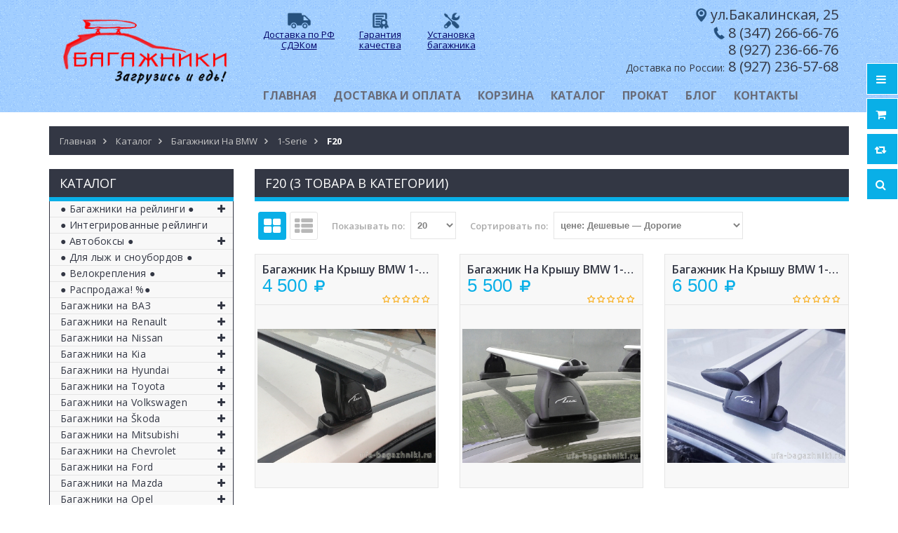

--- FILE ---
content_type: text/html; charset=utf-8
request_url: https://ufa-bagazhniki.ru/catalog/BMW-F20
body_size: 39434
content:
<!DOCTYPE html PUBLIC "-//W3C//DTD XHTML 1.0 Strict//EN" "http://www.w3.org/TR/xhtml1/DTD/xhtml1-strict.dtd">
<html xmlns="http://www.w3.org/1999/xhtml" xml:lang="ru" lang="ru">
<head> 
  <title>Багажники на крышу BMW 1-serie F20, поперечные дуги на БМВ Ф20</title> 
  <meta name="description" content="Багажники на крышу BMW 1-serie F20, поперечные дуги на БМВ Ф20" /> 
  <meta name="keywords" content="Багажники на крышу BMW 1-serie F20, поперечные дуги на БМВ Ф20" />
  <meta http-equiv="X-UA-Compatible" content="IE=11" />
  <meta http-equiv="Content-Type" content="text/html; charset=utf-8" /> 
  <meta http-equiv="Content-Language" content="ru" />
  <meta name="viewport" content="width=device-width, initial-scale=1.0" />
  <meta name="format-detection" content="telephone=no">
  <meta name="yandex-verification" content="5880ea811e2d7454" />
  <link rel="icon" href="/design/favicon.ico?design=sport&lc=1491822129" type="image/x-icon" /> 
  <link rel="shortcut icon" href="/design/favicon.ico?design=sport&lc=1491822129" type="image/x-icon" /> 
  
  
  
  
    
  
  <link href="https://fonts.googleapis.com/css?family=Open+Sans:300,400,600,700,800" rel="stylesheet" type="text/css">
  
  <link rel="stylesheet" type="text/css" href="/design/magnific-popup.css?design=sport&lc=1608442412">
  <link rel="stylesheet" type="text/css" href="/design//forall/css/fancybox/2.1.4/jquery.fancybox.css">
  <link rel="stylesheet" type="text/css" href="/design//forall/css/jquery-ui/jquery.ui.all.min.css">
  <link rel="stylesheet" type="text/css" href="/design/font-awesome.css?design=sport">
  <link rel="stylesheet" type="text/css" href="/design/main.css?design=sport&lc=1608442412">
  
  <script type="text/javascript">var zoomloaderPath = '/design/loader.gif?design=sport';</script>
  <script type="text/javascript" src="/design/forall.js?design=sport&lc=1608442412"></script>
  <script type="text/javascript" src="/design//forall/css/fancybox/2.1.5/jquery.fancybox.js"></script>
  <script type="text/javascript" src="/design/main.js?design=sport&lc=1608442412"></script>
  
    
  
    
    
</head>
<body>
  <div class="wrapper">
    
    <noscript>
      <div class="noscript"> 
        <div class="noscript-inner"> 
          <h4><strong>Мы заметили, что у Вас выключен JavaScript.</strong></h4>
          <h5>Необходимо включить его для корректной работы сайта.</h5>
        </div> 
      </div> 
    </noscript>
    
    
    <div id="header-top"></div>
    <div id="header">
      <div class="container">
        <div class="row">
          <div class="col-md-3 col-xs-12">
            <div id="logo">
              <a href="https://ufa-bagazhniki.ru/" title="ufa-bagazhniki.ru (Уфа-багажники.ру)"><img src="/design/podlogo4.png?design=sport&lc=1522304258" alt="ufa-bagazhniki.ru (Уфа-багажники.ру)"></a>
            </div>
          </div>
          <div class="col-md-9 col-xs-12">
           
           <div class="rus">
         <table width="320px"><tr align="center">
          <td width="135px"><a href="https://ufa-bagazhniki.ru/page/%D0%94%D0%BE%D1%81%D1%82%D0%B0%D0%B2%D0%BA%D0%B0"><img src="https://st.ufa-bagazhniki.ru/9/2377/411/dostavka.png" width="35px"><p class="style43">Доставка по РФ СДЭКом</p></a></td>
          <td width="135px"><a href="https://ufa-bagazhniki.ru/page/%D0%93%D0%B0%D1%80%D0%B0%D0%BD%D1%82%D0%B8%D1%8F-%D0%BD%D0%B0-%D0%B1%D0%B0%D0%B3%D0%B0%D0%B6%D0%BD%D1%8B%D0%B5-%D1%81%D0%B8%D1%81%D1%82%D0%B5%D0%BC%D1%8B"><img src="https://st.ufa-bagazhniki.ru/12/2377/075/garant2.png" width="35px"><p class="style43">Гарантия качества</p></a></td>
          <td width="90px"><a href="https://ufa-bagazhniki.ru/page/%D0%A3%D1%81%D1%82%D0%B0%D0%BD%D0%BE%D0%B2%D0%BA%D0%B0-%D0%B1%D0%B0%D0%B3%D0%B0%D0%B6%D0%BD%D0%B8%D0%BA%D0%BE%D0%B2-%D0%B1%D0%BE%D0%BA%D1%81%D0%BE%D0%B2-%D0%B2%D0%B5%D0%BB%D0%BE%D0%BA%D1%80%D0%B5%D0%BF%D0%BB%D0%B5%D0%BD%D0%B8%D0%B9-%D0%BD%D0%B0-%D0%BA%D1%80%D1%8B%D1%88%D1%83"><img src="https://st.ufa-bagazhniki.ru/12/2364/509/montazh.png" width="35px"><p class="style43">Установка багажника</p></a></td>
          </tr>
        </table>
        
            
           </div>
                    <div class="style14"><img src="https://st.ufa-bagazhniki.ru/7/2366/324/magazin3.png" style="height:22px">ул.Бакалинская, 25 <span class="style3"></span><br>
                    <img src="https://st.ufa-bagazhniki.ru/9/2366/325/tele.png" style="height:21px"><a href="tel:+73472666676;">8 (347) 266-66-76</a><br><a href="tel:+79272366676;">8 (927) 236-66-76</a><br><a href="tel:+79272365768;"><span class="style3">Доставка по России:</span> 8 (927) 236-57-68</a></div>
            <div id="custommenu">
              
              
                            
              <ul class="menunav" itemscope itemtype="https://schema.org/SiteNavigationElement">
                                                                            <li><a href="https://ufa-bagazhniki.ru/"  title="Багажники на крышу автомобиля (Атлант / Lux / Евродеталь / ED / Turtle ) | Автобоксы  | Крепления для перевозки велосипедов - магазин &quot;Уфа-Багажники&quot;" itemprop="url">Главная</a></li>
                                          <li><a href="https://ufa-bagazhniki.ru/page/Доставка"  title="Доставка и оплата" itemprop="url">Доставка и оплата</a></li>
                                          <li><a href="https://ufa-bagazhniki.ru/cart"  title="Ваша корзина" itemprop="url">Корзина</a></li>
                                          <li><a href="https://ufa-bagazhniki.ru/catalog"  title="Полный список товаров на сайте" itemprop="url">Каталог</a></li>
                                          <li><a href="https://ufa-bagazhniki.ru/page/Аренда-багажников"  title="Аренда багажников" itemprop="url">Прокат</a></li>
                                          <li><a href="https://ufa-bagazhniki.ru/page/Блог"  title="Блог" itemprop="url">Блог</a></li>
                                          <li><a href="https://ufa-bagazhniki.ru/feedback"  title="Связь с администрацией магазина" itemprop="url">Контакты</a></li>
                                                                    </ul>
              
                          </div>
            <div id="mommenu" class="menu-collapse">
              <span class="btn btn-navbar menusidebar collapsed" data-toggle="collapse" data-target="#menu_collapse">
                <i class="fa fa-bars"></i>
              </span>
              <span class="menu_catalog">Каталог</span>
              <div class="menu_collapse_wrap">
                <div id="menu_collapse" class="mainnav collapse">
                  <ul>
                                                                                      <a href="https://ufa-bagazhniki.ru/catalog/Багажники-на-рейлинги" class="title-lv0 "><span class="open-menu "></span>● Багажники на рейлинги ●</a>
                                                                                        <ul class="sub">                          <a href="https://ufa-bagazhniki.ru/catalog/C-прямоугольными-дугами-от-1350-р" class="title-lv1 ">C прямоугольными дугами</a>
                        </li>                                                                                          <a href="https://ufa-bagazhniki.ru/catalog/С-аэродинамическими-дугами-от-2890-р" class="title-lv1 ">С аэродинамическими дугами</a>
                        </li>                                                                                          <a href="https://ufa-bagazhniki.ru/catalog/С-крыловидными-дугами-от-3650-р" class="title-lv1 ">С крыловидными дугами</a>
                        </li>                      </ul> </li>                                                                    <a href="https://ufa-bagazhniki.ru/catalog/На-интегрированные-рейлинги" class="title-lv0 ">● Интегрированные рейлинги</a>
                        </li>                                                                                          <a href="https://ufa-bagazhniki.ru/catalog/Автобоксы" class="title-lv0 "><span class="open-menu "></span>● Автобоксы ●</a>
                                                                                        <ul class="sub">                          <a href="https://ufa-bagazhniki.ru/catalog/Боксы-250-390-литров" class="title-lv1 ">Боксы 250-410 литров</a>
                        </li>                                                                                          <a href="https://ufa-bagazhniki.ru/catalog/Боксы-400-480-литров" class="title-lv1 ">Боксы 420-480 литров</a>
                        </li>                                                                                          <a href="https://ufa-bagazhniki.ru/catalog/Боксы-490-600-литров" class="title-lv1 ">Боксы 490-600 литров</a>
                        </li>                      </ul> </li>                                                                    <a href="https://ufa-bagazhniki.ru/catalog/Лыжные-крепления" class="title-lv0 ">● Для лыж и сноубордов ●</a>
                        </li>                                                                                          <a href="https://ufa-bagazhniki.ru/catalog/Велокрепления" class="title-lv0 "><span class="open-menu "></span>● Велокрепления ●</a>
                                                                                        <ul class="sub">                          <a href="https://ufa-bagazhniki.ru/catalog/На-крышу" class="title-lv1 ">На крышу</a>
                        </li>                      </ul> </li>                                                                    <a href="https://ufa-bagazhniki.ru/catalog/Распродажа" class="title-lv0 ">● Распродажа! %●</a>
                        </li>                                                                                          <a href="https://ufa-bagazhniki.ru/catalog/Багажники-на-ВАЗ" class="title-lv0 "><span class="open-menu "></span>Багажники на ВАЗ</a>
                                                                                        <ul class="sub">                          <a href="https://ufa-bagazhniki.ru/catalog/Лада-Гранта" class="title-lv1 "><span class="open-menu "></span>Лада Гранта</a>
                                                                                        <ul class="sub">                          <a href="https://ufa-bagazhniki.ru/catalog/Лада-Гранта-седан-лифтбек-хэтчбэк-гладкая-крыша" class="title-lv2 ">Лада Гранта седан/лифтбек/хэтчбек, гладкая крыша</a>
                        </li>                                                                                          <a href="https://ufa-bagazhniki.ru/catalog/Лада-Гранта-универсал-с-рейлингами" class="title-lv2 ">Лада Гранта универсал, с рейлингами</a>
                        </li>                      </ul> </li>                                                                    <a href="https://ufa-bagazhniki.ru/catalog/Лада-Веста" class="title-lv1 "><span class="open-menu "></span>Лада Веста</a>
                                                                                        <ul class="sub">                          <a href="https://ufa-bagazhniki.ru/catalog/Лада-Веста-седан" class="title-lv2 ">Лада Веста седан</a>
                        </li>                                                                                          <a href="https://ufa-bagazhniki.ru/catalog/Лада-Веста-sw-универсал" class="title-lv2 ">Лада Веста SW / SW Cross</a>
                        </li>                      </ul> </li>                                                                    <a href="https://ufa-bagazhniki.ru/catalog/Лада-Искра" class="title-lv1 ">Лада Искра</a>
                        </li>                                                                                          <a href="https://ufa-bagazhniki.ru/catalog/Lada-Largus" class="title-lv1 "><span class="open-menu "></span>Лада Ларгус</a>
                                                                                        <ul class="sub">                          <a href="https://ufa-bagazhniki.ru/catalog/Лада-Ларгус-с-рейлингами" class="title-lv2 ">Лада Ларгус с рейлингами</a>
                        </li>                                                                                          <a href="https://ufa-bagazhniki.ru/catalog/Лада-Ларгус-без-рейлингов" class="title-lv2 ">Лада Ларгус, без рейлингов</a>
                        </li>                      </ul> </li>                                                                    <a href="https://ufa-bagazhniki.ru/catalog/Нива-Тревел" class="title-lv1 "><span class="open-menu "></span>Niva Travel</a>
                                                                                        <ul class="sub">                          <a href="https://ufa-bagazhniki.ru/catalog/Niva-Travel-с-рейлингами" class="title-lv2 ">Niva Travel с рейлингами</a>
                        </li>                                                                                          <a href="https://ufa-bagazhniki.ru/catalog/Niva-Travel-без-рейлингов" class="title-lv2 ">Niva Travel без рейлингов</a>
                        </li>                      </ul> </li>                                                                    <a href="https://ufa-bagazhniki.ru/catalog/ВАЗ-2121-2131-Нива" class="title-lv1 ">Niva Legend / Niva Urban /ВАЗ 2121, 2131 (Нива)</a>
                        </li>                                                                                          <a href="https://ufa-bagazhniki.ru/catalog/Багажники-на-Ладу-Калину" class="title-lv1 "><span class="open-menu "></span>Лада Калина</a>
                                                                                        <ul class="sub">                          <a href="https://ufa-bagazhniki.ru/catalog/Лада-Калина-гладкая-крыша" class="title-lv2 ">Лада Калина, гладкая крыша</a>
                        </li>                                                                                          <a href="https://ufa-bagazhniki.ru/catalog/Лада-Калина-с-рейлингами" class="title-lv2 ">Лада Калина, с рейлингами</a>
                        </li>                      </ul> </li>                                                                    <a href="https://ufa-bagazhniki.ru/catalog/Багажники-на-Ладу-Приору" class="title-lv1 "><span class="open-menu "></span>Лада Приора</a>
                                                                                        <ul class="sub">                          <a href="https://ufa-bagazhniki.ru/catalog/Лада-Приора-седан-хэтчбек" class="title-lv2 ">Лада Приора, седан/хэтчбек</a>
                        </li>                                                                                          <a href="https://ufa-bagazhniki.ru/catalog/Лада-Приора-универсал" class="title-lv2 ">Лада Приора, универсал</a>
                        </li>                      </ul> </li>                                                                    <a href="https://ufa-bagazhniki.ru/catalog/Lada-XRAY" class="title-lv1 "><span class="open-menu "></span>Lada XRAY</a>
                                                                                        <ul class="sub">                          <a href="https://ufa-bagazhniki.ru/catalog/Lada-XRAY-гладкая-крыша" class="title-lv2 ">Lada XRAY, гладкая крыша</a>
                        </li>                                                                                          <a href="https://ufa-bagazhniki.ru/catalog/Lada-XRAY-Cross-интегрированный-рейлинг" class="title-lv2 ">Lada XRAY Cross, интегрированный рейлинг</a>
                        </li>                      </ul> </li>                                                                    <a href="https://ufa-bagazhniki.ru/catalog/Багажники-на-крышу-на-ВАЗ-2110-2112" class="title-lv1 ">ВАЗ 2110, 2112</a>
                        </li>                                                                                          <a href="https://ufa-bagazhniki.ru/catalog/ВАЗ-2113-2114-2115" class="title-lv1 ">ВАЗ 2113, 2114, 2115</a>
                        </li>                                                                                          <a href="https://ufa-bagazhniki.ru/catalog/Багажники-на-ВАЗ-2101-2107" class="title-lv1 ">ВАЗ 2101-2107</a>
                        </li>                                                                                          <a href="https://ufa-bagazhniki.ru/catalog/Багажники-на-ВАЗ-2108-2109-21099" class="title-lv1 ">ВАЗ 2108-21099</a>
                        </li>                                                                                          <a href="https://ufa-bagazhniki.ru/catalog/Chevrolet-NIVA" class="title-lv1 "><span class="open-menu "></span>Chevrolet NIVA</a>
                                                                                        <ul class="sub">                          <a href="https://ufa-bagazhniki.ru/catalog/Chevrolet-NIVA-с-рейлингами" class="title-lv2 ">Chevrolet NIVA с рейлингами</a>
                        </li>                                                                                          <a href="https://ufa-bagazhniki.ru/catalog/Chevrolet-NIVA-без-рейлингов" class="title-lv2 ">Chevrolet NIVA без рейлингов</a>
                        </li>                      </ul> </li>                                                                    <a href="https://ufa-bagazhniki.ru/catalog/ВАЗ-2111-универсал" class="title-lv1 ">ВАЗ 2111 (универсал)</a>
                        </li>                      </ul> </li>                                                                    <a href="https://ufa-bagazhniki.ru/catalog/Багажники-на-Renault" class="title-lv0 "><span class="open-menu "></span>Багажники на Renault</a>
                                                                                        <ul class="sub">                          <a href="https://ufa-bagazhniki.ru/catalog/Renault-Logan" class="title-lv1 ">Renault Logan</a>
                        </li>                                                                                          <a href="https://ufa-bagazhniki.ru/catalog/Renault-Sandero" class="title-lv1 "><span class="open-menu "></span>Renault Sandero</a>
                                                                                        <ul class="sub">                          <a href="https://ufa-bagazhniki.ru/catalog/Renault-Sandero-гладкая-крыша" class="title-lv2 ">Renault Sandero, гладкая крыша</a>
                        </li>                                                                                          <a href="https://ufa-bagazhniki.ru/catalog/Renault-Sandero-Renault-Sandero-Stepway-с-рейлингами" class="title-lv2 ">Renault Sandero / Renault Sandero Stepway с рейлингами</a>
                        </li>                      </ul> </li>                                                                    <a href="https://ufa-bagazhniki.ru/catalog/Renault-Fluence" class="title-lv1 ">Renault Fluence</a>
                        </li>                                                                                          <a href="https://ufa-bagazhniki.ru/catalog/Renault-Duster" class="title-lv1 "><span class="open-menu "></span>Renault Duster</a>
                                                                                        <ul class="sub">                          <a href="https://ufa-bagazhniki.ru/catalog/Renault-Duster-3" class="title-lv2 ">Renault Duster 2021-...</a>
                        </li>                                                                                          <a href="https://ufa-bagazhniki.ru/catalog/Renault-Duster-II-2015-рейлинги" class="title-lv2 ">Renault Duster (рестайлинг) 2015-2020, рейлинги</a>
                        </li>                                                                                          <a href="https://ufa-bagazhniki.ru/catalog/Renault-Duster-2011-рейлинги" class="title-lv2 ">Renault Duster 2011-15, с рейлингами</a>
                        </li>                      </ul> </li>                                                                    <a href="https://ufa-bagazhniki.ru/catalog/Renault-Megane" class="title-lv1 "><span class="open-menu "></span>Renault Megane</a>
                                                                                        <ul class="sub">                          <a href="https://ufa-bagazhniki.ru/catalog/Renault-Megane-3" class="title-lv2 ">Renault Megane 3</a>
                        </li>                                                                                          <a href="https://ufa-bagazhniki.ru/catalog/Renault-Megane-2" class="title-lv2 ">Renault Megane 2</a>
                        </li>                                                                                          <a href="https://ufa-bagazhniki.ru/catalog/Renault-Megane-6" class="title-lv2 ">Renault Megane 1</a>
                        </li>                      </ul> </li>                                                                    <a href="https://ufa-bagazhniki.ru/catalog/Renault-Kaptur" class="title-lv1 ">Renault Kaptur</a>
                        </li>                                                                                          <a href="https://ufa-bagazhniki.ru/catalog/Renault-Arcana" class="title-lv1 ">Renault Arkana</a>
                        </li>                                                                                          <a href="https://ufa-bagazhniki.ru/catalog/Renault-Koleos" class="title-lv1 "><span class="open-menu "></span>Renault Koleos</a>
                                                                                        <ul class="sub">                          <a href="https://ufa-bagazhniki.ru/catalog/Renault-Koleos-2008" class="title-lv2 ">Renault Koleos 2008-16, рейлинги</a>
                        </li>                                                                                          <a href="https://ufa-bagazhniki.ru/catalog/Renault-Koleos-2016-интегр-рейлинги" class="title-lv2 ">Renault Koleos 2016-..., интегр.рейлинги</a>
                        </li>                      </ul> </li>                                                                    <a href="https://ufa-bagazhniki.ru/catalog/Renault-Symbol" class="title-lv1 ">Renault Symbol</a>
                        </li>                                                                                          <a href="https://ufa-bagazhniki.ru/catalog/Renault-Scenic" class="title-lv1 "><span class="open-menu "></span>Renault Scenic</a>
                                                                                        <ul class="sub">                          <a href="https://ufa-bagazhniki.ru/catalog/Renault-Scenic-3" class="title-lv2 ">Renault Scenic 3</a>
                        </li>                                                                                          <a href="https://ufa-bagazhniki.ru/catalog/Renault-Scenic-2" class="title-lv2 ">Renault Scenic 2</a>
                        </li>                                                                                          <a href="https://ufa-bagazhniki.ru/catalog/Renault-Scenic-1" class="title-lv2 ">Renault Scenic 1</a>
                        </li>                      </ul> </li>                                                                    <a href="https://ufa-bagazhniki.ru/catalog/Renault-Kangoo" class="title-lv1 "><span class="open-menu "></span>Renault Kangoo</a>
                                                                                        <ul class="sub">                          <a href="https://ufa-bagazhniki.ru/catalog/Renault-Kangoo-1998-2008-штатные-места" class="title-lv2 ">Renault Kangoo 1998-2008, штатные места</a>
                        </li>                                                                                          <a href="https://ufa-bagazhniki.ru/catalog/Renault-Kangoo-2008-штатные-места" class="title-lv2 ">Renault Kangoo 2008-..., штатные места</a>
                        </li>                      </ul> </li></ul> </li>                                                                    <a href="https://ufa-bagazhniki.ru/catalog/Багажники-на-Nissan" class="title-lv0 "><span class="open-menu "></span>Багажники на Nissan</a>
                                                                                        <ul class="sub">                          <a href="https://ufa-bagazhniki.ru/catalog/Nissan-X-Trail" class="title-lv1 "><span class="open-menu "></span>Nissan X-Trail</a>
                                                                                        <ul class="sub">                          <a href="https://ufa-bagazhniki.ru/catalog/Nissan-X-Trail-T30-T31-без-фонарей" class="title-lv2 ">Nissan X-Trail T30/T31 (без фонарей)</a>
                        </li>                                                                                          <a href="https://ufa-bagazhniki.ru/catalog/Nissan-X-Trail-T32-2015-штатные-места" class="title-lv2 ">Nissan X-Trail T32, 2015-..., штатные места</a>
                        </li>                                                                                          <a href="https://ufa-bagazhniki.ru/catalog/Nissan-X-Trail-T32-2015-рейлинги" class="title-lv2 ">Nissan X-Trail T32, 2015-..., рейлинги</a>
                        </li>                                                                                          <a href="https://ufa-bagazhniki.ru/catalog/Nissan-X-Trail-T33" class="title-lv2 ">Nissan X-Trail T33</a>
                        </li>                      </ul> </li>                                                                    <a href="https://ufa-bagazhniki.ru/catalog/Nissan-Juke" class="title-lv1 ">Nissan Juke</a>
                        </li>                                                                                          <a href="https://ufa-bagazhniki.ru/catalog/Nissan-Qashqai" class="title-lv1 "><span class="open-menu "></span>Nissan Qashqai</a>
                                                                                        <ul class="sub">                          <a href="https://ufa-bagazhniki.ru/catalog/Nissan-Qashqai-2013" class="title-lv2 ">Nissan Qashqai 2013-...</a>
                        </li>                                                                                          <a href="https://ufa-bagazhniki.ru/catalog/Nissan-Qashqai-2013-с-рейлингами" class="title-lv2 ">Nissan Qashqai 2013-..., с рейлингами</a>
                        </li>                                                                                          <a href="https://ufa-bagazhniki.ru/catalog/Nissan-Qashqai-2007" class="title-lv2 ">Nissan Qashqai 2007-13</a>
                        </li>                                                                                          <a href="https://ufa-bagazhniki.ru/catalog/Nissan-Qashqai-2007-13-с-рейлингами" class="title-lv2 ">Nissan Qashqai 2007-13, с рейлингами</a>
                        </li>                      </ul> </li>                                                                    <a href="https://ufa-bagazhniki.ru/catalog/Nissan-Tiida" class="title-lv1 ">Nissan Tiida</a>
                        </li>                                                                                          <a href="https://ufa-bagazhniki.ru/catalog/Nissan-Note" class="title-lv1 "><span class="open-menu "></span>Nissan Note</a>
                                                                                        <ul class="sub">                          <a href="https://ufa-bagazhniki.ru/catalog/Nissan-Note-2004" class="title-lv2 ">Nissan Note 2004-2013</a>
                        </li>                                                                                          <a href="https://ufa-bagazhniki.ru/catalog/Nissan-Note-2012" class="title-lv2 ">Nissan Note 2012-2020</a>
                        </li>                      </ul> </li>                                                                    <a href="https://ufa-bagazhniki.ru/catalog/Nissan-Almera" class="title-lv1 "><span class="open-menu "></span>Nissan Almera</a>
                                                                                        <ul class="sub">                          <a href="https://ufa-bagazhniki.ru/catalog/Nissan-Almera-2012" class="title-lv2 ">Nissan Almera 2012-...</a>
                        </li>                                                                                          <a href="https://ufa-bagazhniki.ru/catalog/Nissan-Almera-Classic" class="title-lv2 ">Nissan Almera Classic</a>
                        </li>                                                                                          <a href="https://ufa-bagazhniki.ru/catalog/Nissan-Almera-N15-N16" class="title-lv2 ">Nissan Almera N15/N16</a>
                        </li>                      </ul> </li>                                                                    <a href="https://ufa-bagazhniki.ru/catalog/Nissan-Terrano" class="title-lv1 "><span class="open-menu "></span>Nissan Terrano</a>
                                                                                        <ul class="sub">                          <a href="https://ufa-bagazhniki.ru/catalog/Nissan-Terrano-2014-рейлинги" class="title-lv2 ">Nissan Terrano 2014-..., рейлинги</a>
                        </li>                                                                                          <a href="https://ufa-bagazhniki.ru/catalog/Nissan-Terrano-II-1993-без-рейлингов" class="title-lv2 ">Nissan Terrano II 1993-..., без рейлингов</a>
                        </li>                      </ul> </li>                                                                    <a href="https://ufa-bagazhniki.ru/catalog/Nissan-Murano" class="title-lv1 "><span class="open-menu "></span>Nissan Murano</a>
                                                                                        <ul class="sub">                          <a href="https://ufa-bagazhniki.ru/catalog/Nissan-Murano-Z52-2014-интегр-рейлинги" class="title-lv2 ">Nissan Murano Z52, 2014-..., интегр.рейлинги</a>
                        </li>                                                                                          <a href="https://ufa-bagazhniki.ru/catalog/Nissan-Murano-Z51-2007-14-рейлинги" class="title-lv2 ">Nissan Murano Z51, 2007-14, рейлинги</a>
                        </li>                                                                                          <a href="https://ufa-bagazhniki.ru/catalog/Nissan-Murano-Z50-2002-07-рейлинги" class="title-lv2 ">Nissan Murano Z50, 2002-07, рейлинги</a>
                        </li>                      </ul> </li>                                                                    <a href="https://ufa-bagazhniki.ru/catalog/Nissan-Teana" class="title-lv1 "><span class="open-menu "></span>Nissan Teana</a>
                                                                                        <ul class="sub">                          <a href="https://ufa-bagazhniki.ru/catalog/Nissan-Teana-L33" class="title-lv2 ">Nissan Teana L33 2014-...</a>
                        </li>                                                                                          <a href="https://ufa-bagazhniki.ru/catalog/Nissan-Teana-J32-2008" class="title-lv2 ">Nissan Teana J32 2008-14</a>
                        </li>                                                                                          <a href="https://ufa-bagazhniki.ru/catalog/Nissan-Teana-J31-2003" class="title-lv2 ">Nissan Teana J31 2003-08</a>
                        </li>                      </ul> </li>                                                                    <a href="https://ufa-bagazhniki.ru/catalog/Nissan-Pathfinder" class="title-lv1 "><span class="open-menu "></span>Nissan Pathfinder</a>
                                                                                        <ul class="sub">                          <a href="https://ufa-bagazhniki.ru/catalog/Nissan-Pathfinder-R51-2005-14-широкие-рейлинги" class="title-lv2 ">Nissan Pathfinder R51 2005-14, широкие рейлинги</a>
                        </li>                                                                                          <a href="https://ufa-bagazhniki.ru/catalog/Nissan-Pathfinder-R52-2014-рейлинги" class="title-lv2 ">Nissan Pathfinder R52, 2014-..., рейлинги</a>
                        </li>                      </ul> </li>                                                                    <a href="https://ufa-bagazhniki.ru/catalog/Nissan-Wingroad" class="title-lv1 "><span class="open-menu "></span>Nissan Wingroad</a>
                                                                                        <ul class="sub">                          <a href="https://ufa-bagazhniki.ru/catalog/Nissan-Wingroad-Y11-c-рельсами" class="title-lv2 ">Nissan Wingroad Y11, c &quot;рельсами&quot;</a>
                        </li>                                                                                          <a href="https://ufa-bagazhniki.ru/catalog/Nissan-Wingroad-Y12" class="title-lv2 ">Nissan Wingroad Y12</a>
                        </li>                      </ul> </li>                                                                    <a href="https://ufa-bagazhniki.ru/catalog/Nissan-Patrol" class="title-lv1 "><span class="open-menu "></span>Nissan Patrol</a>
                                                                                        <ul class="sub">                          <a href="https://ufa-bagazhniki.ru/catalog/Nissan-Patrol-2016-с-рейлингами" class="title-lv2 ">Nissan Patrol 2016-..., с рейлингами</a>
                        </li>                                                                                          <a href="https://ufa-bagazhniki.ru/catalog/Nissan-Patrol-1998-2010-с-водостоками" class="title-lv2 ">Nissan Patrol 1998-2010, с водостоками</a>
                        </li>                                                                                          <a href="https://ufa-bagazhniki.ru/catalog/Nissan-Patrol-1998-2010-с-рейлингами" class="title-lv2 ">Nissan Patrol 1998-2010, с рейлингами</a>
                        </li>                      </ul> </li>                                                                    <a href="https://ufa-bagazhniki.ru/catalog/Nissan-Primera" class="title-lv1 "><span class="open-menu "></span>Nissan Primera</a>
                                                                                        <ul class="sub">                          <a href="https://ufa-bagazhniki.ru/catalog/Nissan-Primera-P12-sedan-2002" class="title-lv2 ">Nissan Primera P12 sedan 2002-07</a>
                        </li>                                                                                          <a href="https://ufa-bagazhniki.ru/catalog/Nissan-Primera-P12-wagon-2002" class="title-lv2 ">Nissan Primera P12 wagon 2002-07</a>
                        </li>                                                                                          <a href="https://ufa-bagazhniki.ru/catalog/Nissan-Primera-P10-1990" class="title-lv2 ">Nissan Primera P10 1990-96</a>
                        </li>                      </ul> </li>                                                                    <a href="https://ufa-bagazhniki.ru/catalog/Nissan-Cube" class="title-lv1 ">Nissan Cube</a>
                        </li>                                                                                          <a href="https://ufa-bagazhniki.ru/catalog/Nissan-Maxima" class="title-lv1 ">Nissan Maxima</a>
                        </li>                                                                                          <a href="https://ufa-bagazhniki.ru/catalog/Nissan-AD" class="title-lv1 "><span class="open-menu "></span>Nissan AD</a>
                                                                                        <ul class="sub">                          <a href="https://ufa-bagazhniki.ru/catalog/Nissan-AD-Y11-1999" class="title-lv2 ">Nissan AD Y11 1999-2005</a>
                        </li>                                                                                          <a href="https://ufa-bagazhniki.ru/catalog/Nissan-AD-Y12-2005" class="title-lv2 ">Nissan AD Y12 2005-2018</a>
                        </li>                      </ul> </li>                                                                    <a href="https://ufa-bagazhniki.ru/catalog/Nissan-Tino" class="title-lv1 ">Nissan Tino</a>
                        </li>                                                                                          <a href="https://ufa-bagazhniki.ru/catalog/Nissan-Leaf" class="title-lv1 "><span class="open-menu "></span>Nissan Leaf</a>
                                                                                        <ul class="sub">                          <a href="https://ufa-bagazhniki.ru/catalog/Nissan-Leaf-1-2010" class="title-lv2 ">Nissan Leaf 1 (2010-2017)</a>
                        </li>                                                                                          <a href="https://ufa-bagazhniki.ru/catalog/Nissan-Leaf-2-2" class="title-lv2 ">Nissan Leaf 2 (2017-...)</a>
                        </li>                      </ul> </li>                                                                    <a href="https://ufa-bagazhniki.ru/catalog/Nissan-Elgrand" class="title-lv1 "><span class="open-menu "></span>Nissan Elgrand</a>
                                                                                        <ul class="sub">                          <a href="https://ufa-bagazhniki.ru/catalog/Nissan-Elgrand-E50-1990" class="title-lv2 ">Nissan Elgrand E50 (1997-2002)</a>
                        </li>                                                                                          <a href="https://ufa-bagazhniki.ru/catalog/Nissan-Elgrand-E51-2002" class="title-lv2 ">Nissan Elgrand E51 (2002-2010)</a>
                        </li>                                                                                          <a href="https://ufa-bagazhniki.ru/catalog/Nissan-Elgrand-E52" class="title-lv2 ">Nissan Elgrand E52 (2010-...)</a>
                        </li>                      </ul> </li></ul> </li>                                                                    <a href="https://ufa-bagazhniki.ru/catalog/Багажники-на-Kia" class="title-lv0 "><span class="open-menu "></span>Багажники на Kia</a>
                                                                                        <ul class="sub">                          <a href="https://ufa-bagazhniki.ru/catalog/Kia-Rio" class="title-lv1 "><span class="open-menu "></span>Kia Rio</a>
                                                                                        <ul class="sub">                          <a href="https://ufa-bagazhniki.ru/catalog/Kia-Rio-2017" class="title-lv2 ">Kia Rio 2017-..., sedan</a>
                        </li>                                                                                          <a href="https://ufa-bagazhniki.ru/catalog/Kia-Rio-X-Line-2017-hatchback-рейлинги" class="title-lv2 ">Kia Rio X / X-Line, hatchback, рейлинги</a>
                        </li>                                                                                          <a href="https://ufa-bagazhniki.ru/catalog/Kia-Rio-3" class="title-lv2 ">Kia Rio 2011-17</a>
                        </li>                                                                                          <a href="https://ufa-bagazhniki.ru/catalog/Kia-Rio-2005" class="title-lv2 ">Kia Rio 2005-11</a>
                        </li>                                                                                          <a href="https://ufa-bagazhniki.ru/catalog/Kia-Rio-2000" class="title-lv2 ">Kia Rio 2000-05</a>
                        </li>                      </ul> </li>                                                                    <a href="https://ufa-bagazhniki.ru/catalog/Kia-Sportage" class="title-lv1 "><span class="open-menu "></span>Kia Sportage</a>
                                                                                        <ul class="sub">                          <a href="https://ufa-bagazhniki.ru/catalog/Kia-Sportage-2016-без-рейлингов" class="title-lv2 ">Kia Sportage 2016-2022, без рейлингов</a>
                        </li>                                                                                          <a href="https://ufa-bagazhniki.ru/catalog/Kia-Sportage-2016-интегрир-рейлинг" class="title-lv2 ">Kia Sportage 2016-2022, интегрир. рейлинг</a>
                        </li>                                                                                          <a href="https://ufa-bagazhniki.ru/catalog/Kia-Sportage-2010-интегрир-рейлинг-2" class="title-lv2 ">Kia Sportage 2010-16, интегрир. рейлинг</a>
                        </li>                                                                                          <a href="https://ufa-bagazhniki.ru/catalog/Kia-Sportage-2004-10-рейлинги" class="title-lv2 ">Kia Sportage 2004-10, рейлинги</a>
                        </li>                      </ul> </li>                                                                    <a href="https://ufa-bagazhniki.ru/catalog/Kia-Ceed" class="title-lv1 "><span class="open-menu "></span>Kia Ceed</a>
                                                                                        <ul class="sub">                          <a href="https://ufa-bagazhniki.ru/catalog/Kia-Ceed-hatchback" class="title-lv2 ">Kia Ceed hatchback</a>
                        </li>                                                                                          <a href="https://ufa-bagazhniki.ru/catalog/Kia-Ceed-sw-universal-2018" class="title-lv2 ">Kia Ceed sw universal 2018-..., интегр.рейлинги</a>
                        </li>                                                                                          <a href="https://ufa-bagazhniki.ru/catalog/Kia-Ceed-sw-universal-2012-интегр-рейлинги-2" class="title-lv2 ">Kia Ceed sw universal 2012-18, интегр.рейлинги</a>
                        </li>                                                                                          <a href="https://ufa-bagazhniki.ru/catalog/Kia-Ceed-universal-2007-12-рейлинги" class="title-lv2 ">Kia Ceed universal 2007-12, рейлинги</a>
                        </li>                      </ul> </li>                                                                    <a href="https://ufa-bagazhniki.ru/catalog/Kia-Sorento" class="title-lv1 "><span class="open-menu "></span>Kia Sorento</a>
                                                                                        <ul class="sub">                          <a href="https://ufa-bagazhniki.ru/catalog/Kia-Sorento-2020" class="title-lv2 ">Kia Sorento 2020-...</a>
                        </li>                                                                                          <a href="https://ufa-bagazhniki.ru/catalog/Kia-Sorento-Prime-2016-интегр-рейлинг" class="title-lv2 ">Kia Sorento Prime, 2016-..., интегр.рейлинг</a>
                        </li>                                                                                          <a href="https://ufa-bagazhniki.ru/catalog/Kia-Sorento-XM-2009-рейлинги" class="title-lv2 ">Kia Sorento XM 2009-..., рейлинги</a>
                        </li>                                                                                          <a href="https://ufa-bagazhniki.ru/catalog/Kia-Sorento-BL-2002-09-рейлинги" class="title-lv2 ">Kia Sorento BL 2002-09, рейлинги</a>
                        </li>                                                                                          <a href="https://ufa-bagazhniki.ru/catalog/Kia-Sorento-BL-2002-09-без-рейлингов" class="title-lv2 ">Kia Sorento BL 2002-09, без рейлингов</a>
                        </li>                      </ul> </li>                                                                    <a href="https://ufa-bagazhniki.ru/catalog/Kia-Cerato" class="title-lv1 "><span class="open-menu "></span>Kia Cerato</a>
                                                                                        <ul class="sub">                          <a href="https://ufa-bagazhniki.ru/catalog/Kia-Cerato-BD" class="title-lv2 ">Kia Cerato BD 2018-...</a>
                        </li>                                                                                          <a href="https://ufa-bagazhniki.ru/catalog/Kia-Cerato-YD" class="title-lv2 ">Kia Cerato YD 2013-18</a>
                        </li>                                                                                          <a href="https://ufa-bagazhniki.ru/catalog/Kia-Cerato-TD-2009" class="title-lv2 ">Kia Cerato TD 2009-13</a>
                        </li>                                                                                          <a href="https://ufa-bagazhniki.ru/catalog/Kia-Cerato-LD-2004" class="title-lv2 ">Kia Cerato LD 2004-09</a>
                        </li>                      </ul> </li>                                                                    <a href="https://ufa-bagazhniki.ru/catalog/Kia-Optima" class="title-lv1 "><span class="open-menu "></span>Kia Optima</a>
                                                                                        <ul class="sub">                          <a href="https://ufa-bagazhniki.ru/catalog/Kia-Optima-2019-рестайлинг" class="title-lv2 ">Kia Optima 2019-... (рестайлинг)</a>
                        </li>                                                                                          <a href="https://ufa-bagazhniki.ru/catalog/Kia-Optima-JF" class="title-lv2 ">Kia Optima JF 2015-...</a>
                        </li>                                                                                          <a href="https://ufa-bagazhniki.ru/catalog/Kia-Optima-TF-2010" class="title-lv2 ">Kia Optima TF 2010-15</a>
                        </li>                      </ul> </li>                                                                    <a href="https://ufa-bagazhniki.ru/catalog/Kia-K5" class="title-lv1 ">Kia K5</a>
                        </li>                                                                                          <a href="https://ufa-bagazhniki.ru/catalog/Kia-Venga" class="title-lv1 ">Kia Venga</a>
                        </li>                                                                                          <a href="https://ufa-bagazhniki.ru/catalog/Kia-Soul" class="title-lv1 "><span class="open-menu "></span>Kia Soul</a>
                                                                                        <ul class="sub">                          <a href="https://ufa-bagazhniki.ru/catalog/Kia-Soul-2019-интегрированный-рейлинг" class="title-lv2 ">Kia Soul 2019-..., интегрированный рейлинг</a>
                        </li>                                                                                          <a href="https://ufa-bagazhniki.ru/catalog/Kia-Soul-2019-без-рейлингов" class="title-lv2 ">Kia Soul 2019-..., без рейлингов</a>
                        </li>                                                                                          <a href="https://ufa-bagazhniki.ru/catalog/Kia-Soul-без-рейлингов" class="title-lv2 ">Kia Soul 2009-19, без рейлингов</a>
                        </li>                                                                                          <a href="https://ufa-bagazhniki.ru/catalog/Kia-Soul-2014-интегр-рейлинги" class="title-lv2 ">Kia Soul 2014-..., интегр.рейлинги</a>
                        </li>                                                                                          <a href="https://ufa-bagazhniki.ru/catalog/Kia-Soul-2008-14-рейлинги" class="title-lv2 ">Kia Soul 2008-14, рейлинги</a>
                        </li>                      </ul> </li>                                                                    <a href="https://ufa-bagazhniki.ru/catalog/Kia-Picanto" class="title-lv1 "><span class="open-menu "></span>Kia Picanto</a>
                                                                                        <ul class="sub">                          <a href="https://ufa-bagazhniki.ru/catalog/Kia-Picanto-SA-2004" class="title-lv2 ">Kia Picanto SA 2004-11</a>
                        </li>                                                                                          <a href="https://ufa-bagazhniki.ru/catalog/Kia-Picanto-TA" class="title-lv2 ">Kia Picanto TA 2011-2017</a>
                        </li>                      </ul> </li>                                                                    <a href="https://ufa-bagazhniki.ru/catalog/Kia-Spectra" class="title-lv1 ">Kia Spectra</a>
                        </li>                                                                                          <a href="https://ufa-bagazhniki.ru/catalog/Kia-Mohave" class="title-lv1 ">Kia Mohave</a>
                        </li>                                                                                          <a href="https://ufa-bagazhniki.ru/catalog/Kia-Magentis" class="title-lv1 "><span class="open-menu "></span>Kia Magentis</a>
                                                                                        <ul class="sub">                          <a href="https://ufa-bagazhniki.ru/catalog/Kia-Magentis-2000" class="title-lv2 ">Kia Magentis 2000-05</a>
                        </li>                                                                                          <a href="https://ufa-bagazhniki.ru/catalog/Kia-Magentis-2005" class="title-lv2 ">Kia Magentis 2005-10</a>
                        </li>                      </ul> </li>                                                                    <a href="https://ufa-bagazhniki.ru/catalog/Kia-Seltos" class="title-lv1 "><span class="open-menu "></span>Kia Seltos</a>
                                                                                        <ul class="sub">                          <a href="https://ufa-bagazhniki.ru/catalog/Kia-Seltos-с-интегрированными-рейлингами" class="title-lv2 ">Kia Seltos (с интегрированными рейлингами)</a>
                        </li>                                                                                          <a href="https://ufa-bagazhniki.ru/catalog/Kia-Seltos-без-рейлингов" class="title-lv2 ">Kia Seltos (без рейлингов)</a>
                        </li>                      </ul> </li></ul> </li>                                                                    <a href="https://ufa-bagazhniki.ru/catalog/Багажники-на-Hyundai" class="title-lv0 "><span class="open-menu "></span>Багажники на Hyundai</a>
                                                                                        <ul class="sub">                          <a href="https://ufa-bagazhniki.ru/catalog/Hyundai-Solaris" class="title-lv1 "><span class="open-menu "></span>Hyundai Solaris</a>
                                                                                        <ul class="sub">                          <a href="https://ufa-bagazhniki.ru/catalog/Hyundai-Solaris-2017-sedan" class="title-lv2 ">Hyundai Solaris 2017-..., sedan</a>
                        </li>                                                                                          <a href="https://ufa-bagazhniki.ru/catalog/Hyundai-Solaris-sedan" class="title-lv2 ">Hyundai Solaris 2011-17, sedan</a>
                        </li>                                                                                          <a href="https://ufa-bagazhniki.ru/catalog/Hyundai-Solaris-hatchback" class="title-lv2 ">Hyundai Solaris 2011-17, hatchback</a>
                        </li>                      </ul> </li>                                                                    <a href="https://ufa-bagazhniki.ru/catalog/Hyundai-ix35" class="title-lv1 "><span class="open-menu "></span>Hyundai ix35</a>
                                                                                        <ul class="sub">                          <a href="https://ufa-bagazhniki.ru/catalog/Hyundai-ix35-с-интегр-рейлингами" class="title-lv2 ">Hyundai ix35 с интегр.рейлингами</a>
                        </li>                                                                                          <a href="https://ufa-bagazhniki.ru/catalog/Hyundai-ix35-с-гладкой-крышей" class="title-lv2 ">Hyundai ix35 с гладкой крышей</a>
                        </li>                      </ul> </li>                                                                    <a href="https://ufa-bagazhniki.ru/catalog/Hyundai-Elantra" class="title-lv1 "><span class="open-menu "></span>Hyundai Elantra</a>
                                                                                        <ul class="sub">                          <a href="https://ufa-bagazhniki.ru/catalog/Hyundai-Elantra-6-AD-рестайл" class="title-lv2 ">Hyundai Elantra 6 (AD, рестайл) 2018-...</a>
                        </li>                                                                                          <a href="https://ufa-bagazhniki.ru/catalog/Hyundai-Elantra-6-AD" class="title-lv2 ">Hyundai Elantra 6 (AD) 2015-...</a>
                        </li>                                                                                          <a href="https://ufa-bagazhniki.ru/catalog/Hyundai-Elantra-5-MD" class="title-lv2 ">Hyundai Elantra 5 (MD) 2010-2015</a>
                        </li>                                                                                          <a href="https://ufa-bagazhniki.ru/catalog/Hyundai-Elantra-4-HD-2006" class="title-lv2 ">Hyundai Elantra 4 (HD) 2006-10</a>
                        </li>                                                                                          <a href="https://ufa-bagazhniki.ru/catalog/Hyundai-Elantra-3-XD-2000" class="title-lv2 ">Hyundai Elantra 3 (XD) 2000-06</a>
                        </li>                      </ul> </li>                                                                    <a href="https://ufa-bagazhniki.ru/catalog/Hyundai-Tucson" class="title-lv1 "><span class="open-menu "></span>Hyundai Tucson</a>
                                                                                        <ul class="sub">                          <a href="https://ufa-bagazhniki.ru/catalog/Hyundai-Tucson-NX4-2021-интегр-рейлинг" class="title-lv2 ">Hyundai Tucson NX4, 2021-..., интегр.рейлинг</a>
                        </li>                                                                                          <a href="https://ufa-bagazhniki.ru/catalog/Hyundai-Tucson-TL-2015-интегр-рейлинги" class="title-lv2 ">Hyundai Tucson TL 2015-2021, интегр.рейлинги</a>
                        </li>                                                                                          <a href="https://ufa-bagazhniki.ru/catalog/Hyundai-Tucson-TL-2015-без-рейлингов" class="title-lv2 ">Hyundai Tucson TL 2015-2021, без рейлингов</a>
                        </li>                                                                                          <a href="https://ufa-bagazhniki.ru/catalog/Hyundai-Tucson-JM-2004-10-рейлинги" class="title-lv2 ">Hyundai Tucson JM 2004-10 рейлинги</a>
                        </li>                                                                                          <a href="https://ufa-bagazhniki.ru/catalog/Hyundai-Tucson-JM-2004-10-без-рейлингов" class="title-lv2 ">Hyundai Tucson JM 2004-10 без рейлингов</a>
                        </li>                      </ul> </li>                                                                    <a href="https://ufa-bagazhniki.ru/catalog/Hyundai-Santa-Fe" class="title-lv1 "><span class="open-menu "></span>Hyundai Santa Fe</a>
                                                                                        <ul class="sub">                          <a href="https://ufa-bagazhniki.ru/catalog/Hyundai-Santa-Fe-2018-интегрированный-рейлинг" class="title-lv2 ">Hyundai Santa Fe 2018-..., интегрированный рейлинг</a>
                        </li>                                                                                          <a href="https://ufa-bagazhniki.ru/catalog/Hyundai-Santa-Fe-2012-интегр-рейлинг" class="title-lv2 ">Hyundai Santa Fe 2012-..., интегр. рейлинг</a>
                        </li>                                                                                          <a href="https://ufa-bagazhniki.ru/catalog/Hyundai-Santa-Fe-2012-без-рейлингов" class="title-lv2 ">Hyundai Santa Fe 2012-..., без рейлингов</a>
                        </li>                                                                                          <a href="https://ufa-bagazhniki.ru/catalog/Hyundai-Santa-Fe-2007-рейлинги" class="title-lv2 ">Hyundai Santa Fe 2007-12, рейлинги</a>
                        </li>                                                                                          <a href="https://ufa-bagazhniki.ru/catalog/Hyundai-Santa-Fe-Classic-2001-11-рейлинги" class="title-lv2 ">Hyundai Santa Fe Classic (2001-11), рейлинги</a>
                        </li>                      </ul> </li>                                                                    <a href="https://ufa-bagazhniki.ru/catalog/Hyundai-Creta" class="title-lv1 "><span class="open-menu "></span>Hyundai Creta</a>
                                                                                        <ul class="sub">                          <a href="https://ufa-bagazhniki.ru/catalog/Hyundai-Creta-2016-без-рейлингов" class="title-lv2 ">Hyundai Creta 2016-2021 без рейлингов</a>
                        </li>                                                                                          <a href="https://ufa-bagazhniki.ru/catalog/Hyundai-Creta-2016-рейлинги" class="title-lv2 ">Hyundai Creta 2016-2021 рейлинги</a>
                        </li>                                                                                          <a href="https://ufa-bagazhniki.ru/catalog/Hyundai-Creta-2021-интегрированный-рейлинг" class="title-lv2 ">Hyundai Creta 2021-..., интегрированный рейлинг</a>
                        </li>                      </ul> </li>                                                                    <a href="https://ufa-bagazhniki.ru/catalog/Hyundai-Accent" class="title-lv1 ">Hyundai Accent</a>
                        </li>                                                                                          <a href="https://ufa-bagazhniki.ru/catalog/Hyundai-i30" class="title-lv1 ">Hyundai i30</a>
                        </li>                                                                                          <a href="https://ufa-bagazhniki.ru/catalog/Hyundai-i40" class="title-lv1 "><span class="open-menu "></span>Hyundai i40</a>
                                                                                        <ul class="sub">                          <a href="https://ufa-bagazhniki.ru/catalog/Hyundai-i40-2011" class="title-lv2 ">Hyundai i40 2011-2015</a>
                        </li>                                                                                          <a href="https://ufa-bagazhniki.ru/catalog/Hyundai-i40-2015" class="title-lv2 ">Hyundai i40 2015-...</a>
                        </li>                      </ul> </li>                                                                    <a href="https://ufa-bagazhniki.ru/catalog/Hyundai-Getz" class="title-lv1 ">Hyundai Getz</a>
                        </li>                                                                                          <a href="https://ufa-bagazhniki.ru/catalog/Hyundai-Sonata" class="title-lv1 "><span class="open-menu "></span>Hyundai Sonata</a>
                                                                                        <ul class="sub">                          <a href="https://ufa-bagazhniki.ru/catalog/Hyundai-Sonata-8" class="title-lv2 ">Hyundai Sonata 8 (DN8) 2019-...</a>
                        </li>                                                                                          <a href="https://ufa-bagazhniki.ru/catalog/Hyundai-Sonata-7-LF-2014" class="title-lv2 ">Hyundai Sonata 7 (LF) 2014-19</a>
                        </li>                                                                                          <a href="https://ufa-bagazhniki.ru/catalog/Hyundai-Sonata-5" class="title-lv2 ">Hyundai Sonata 5 (4/5, 1998-2012)</a>
                        </li>                                                                                          <a href="https://ufa-bagazhniki.ru/catalog/Hyundai-Sonata-NF" class="title-lv2 ">Hyundai Sonata NF</a>
                        </li>                                                                                          <a href="https://ufa-bagazhniki.ru/catalog/Hyundai-Sonata-3" class="title-lv2 ">Hyundai Sonata 3</a>
                        </li>                      </ul> </li>                                                                    <a href="https://ufa-bagazhniki.ru/catalog/Hyundai-Matrix" class="title-lv1 "><span class="open-menu "></span>Hyundai Matrix</a>
                                                                                        <ul class="sub">                          <a href="https://ufa-bagazhniki.ru/catalog/Hyundai-Matrix-без-рейлингов" class="title-lv2 ">Hyundai Matrix, без рейлингов</a>
                        </li>                                                                                          <a href="https://ufa-bagazhniki.ru/catalog/Hyundai-Matrix-с-рейлингами" class="title-lv2 ">Hyundai Matrix, с рейлингами</a>
                        </li>                      </ul> </li>                                                                    <a href="https://ufa-bagazhniki.ru/catalog/Hyundai-Verna" class="title-lv1 ">Hyundai Verna</a>
                        </li>                                                                                          <a href="https://ufa-bagazhniki.ru/catalog/Hyundai-Grand-Starex" class="title-lv1 ">Hyundai Grand Starex</a>
                        </li>                                                                                          <a href="https://ufa-bagazhniki.ru/catalog/Hyundai-ix55" class="title-lv1 ">Hyundai ix55</a>
                        </li>                                                                                          <a href="https://ufa-bagazhniki.ru/catalog/Hyundai-Staria" class="title-lv1 ">Hyundai Staria</a>
                        </li>                      </ul> </li>                                                                    <a href="https://ufa-bagazhniki.ru/catalog/Багажники-на-Toyota" class="title-lv0 "><span class="open-menu "></span>Багажники на Toyota</a>
                                                                                        <ul class="sub">                          <a href="https://ufa-bagazhniki.ru/catalog/Toyota-Corolla" class="title-lv1 "><span class="open-menu "></span>Toyota Corolla</a>
                                                                                        <ul class="sub">                          <a href="https://ufa-bagazhniki.ru/catalog/Toyota-Corolla-3" class="title-lv2 ">Toyota Corolla 2018-..., (E210)</a>
                        </li>                                                                                          <a href="https://ufa-bagazhniki.ru/catalog/Toyota-Corolla-2013" class="title-lv2 ">Toyota Corolla 2013-19</a>
                        </li>                                                                                          <a href="https://ufa-bagazhniki.ru/catalog/Toyota-Corolla-2006" class="title-lv2 ">Toyota Corolla 2006-13</a>
                        </li>                                                                                          <a href="https://ufa-bagazhniki.ru/catalog/Toyota-Corolla-2001" class="title-lv2 ">Toyota Corolla 2001-06</a>
                        </li>                                                                                          <a href="https://ufa-bagazhniki.ru/catalog/Toyota-Corolla-Fielder" class="title-lv2 ">Toyota Corolla Fielder</a>
                        </li>                      </ul> </li>                                                                    <a href="https://ufa-bagazhniki.ru/catalog/Toyota-RAV4-2" class="title-lv1 "><span class="open-menu "></span>Toyota RAV4</a>
                                                                                        <ul class="sub">                          <a href="https://ufa-bagazhniki.ru/catalog/Toyota-RAV4-2019-интегрированный-рейлинг" class="title-lv2 ">Toyota RAV4 2019-..., интегрированный рейлинг</a>
                        </li>                                                                                          <a href="https://ufa-bagazhniki.ru/catalog/Toyota-RAV4-2013-xa40" class="title-lv2 ">Toyota RAV4 2013-19</a>
                        </li>                                                                                          <a href="https://ufa-bagazhniki.ru/catalog/Toyota-RAV4-2013-рейлинги" class="title-lv2 ">Toyota RAV4 2013-19, с рейлингами</a>
                        </li>                                                                                          <a href="https://ufa-bagazhniki.ru/catalog/Toyota-RAV4-2006-xa30" class="title-lv2 ">Toyota RAV4 2006-2013</a>
                        </li>                                                                                          <a href="https://ufa-bagazhniki.ru/catalog/Toyota-RAV4-2006-2013-рейлинги" class="title-lv2 ">Toyota RAV4 2006-2013, с рейлингами</a>
                        </li>                                                                                          <a href="https://ufa-bagazhniki.ru/catalog/Toyota-RAV4-2000-2006-рейлинги" class="title-lv2 ">Toyota RAV4 2000-2006, с рейлингами</a>
                        </li>                                                                                          <a href="https://ufa-bagazhniki.ru/catalog/Toyota-RAV4-1994" class="title-lv2 ">Toyota RAV4 1994-2000</a>
                        </li>                      </ul> </li>                                                                    <a href="https://ufa-bagazhniki.ru/catalog/Toyota-Land-Cruiser" class="title-lv1 "><span class="open-menu "></span>Toyota Land Cruiser</a>
                                                                                        <ul class="sub">                          <a href="https://ufa-bagazhniki.ru/catalog/Toyota-Land-Cruiser-100-с-рейлингами" class="title-lv2 ">Toyota Land Cruiser 100, с рейлингами</a>
                        </li>                                                                                          <a href="https://ufa-bagazhniki.ru/catalog/Toyota-Land-Cruiser-200-с-рейлингами" class="title-lv2 ">Toyota Land Cruiser 200, с рейлингами</a>
                        </li>                                                                                          <a href="https://ufa-bagazhniki.ru/catalog/Toyota-Land-Cruiser-Prado-150-2009-с-рейлингами" class="title-lv2 ">Toyota Land Cruiser Prado 150, 2009-..., с рейлингами</a>
                        </li>                                                                                          <a href="https://ufa-bagazhniki.ru/catalog/Toyota-Land-Cruiser-Prado-120-с-рейлингами" class="title-lv2 ">Toyota Land Cruiser Prado 120, с рейлингами</a>
                        </li>                      </ul> </li>                                                                    <a href="https://ufa-bagazhniki.ru/catalog/Toyota-Camry" class="title-lv1 "><span class="open-menu "></span>Toyota Camry</a>
                                                                                        <ul class="sub">                          <a href="https://ufa-bagazhniki.ru/catalog/Toyota-Camry-XV70" class="title-lv2 ">Toyota Camry XV70 2017-...</a>
                        </li>                                                                                          <a href="https://ufa-bagazhniki.ru/catalog/Toyota-Camry-XV50" class="title-lv2 ">Toyota Camry XV50 2012-19</a>
                        </li>                                                                                          <a href="https://ufa-bagazhniki.ru/catalog/Toyota-Camry-XV40-2006-2" class="title-lv2 ">Toyota Camry XV40 2006-11</a>
                        </li>                                                                                          <a href="https://ufa-bagazhniki.ru/catalog/Toyota-Camry-XV30-2002" class="title-lv2 ">Toyota Camry XV30 2002-06</a>
                        </li>                      </ul> </li>                                                                    <a href="https://ufa-bagazhniki.ru/catalog/Toyota-Avensis" class="title-lv1 "><span class="open-menu "></span>Toyota Avensis</a>
                                                                                        <ul class="sub">                          <a href="https://ufa-bagazhniki.ru/catalog/Toyota-Avensis-T25" class="title-lv2 ">Toyota Avensis T25 2002-09, sedan</a>
                        </li>                                                                                          <a href="https://ufa-bagazhniki.ru/catalog/Toyota-Avensis-T27-2009-18-sedan" class="title-lv2 ">Toyota Avensis T27 2009-18 sedan</a>
                        </li>                      </ul> </li>                                                                    <a href="https://ufa-bagazhniki.ru/catalog/Toyota-Hilux" class="title-lv1 ">Toyota Hilux</a>
                        </li>                                                                                          <a href="https://ufa-bagazhniki.ru/catalog/Toyota-Highlander" class="title-lv1 "><span class="open-menu "></span>Toyota Highlander</a>
                                                                                        <ul class="sub">                          <a href="https://ufa-bagazhniki.ru/catalog/Toyota-Highlander-2014-штатные-места" class="title-lv2 ">Toyota Highlander 2014-2020, штатные места</a>
                        </li>                                                                                          <a href="https://ufa-bagazhniki.ru/catalog/Toyota-Highlander-2007-14-рейлинги" class="title-lv2 ">Toyota Highlander 2007-14, рейлинги</a>
                        </li>                      </ul> </li>                                                                    <a href="https://ufa-bagazhniki.ru/catalog/Toyota-Venza" class="title-lv1 ">Toyota Venza</a>
                        </li>                                                                                          <a href="https://ufa-bagazhniki.ru/catalog/Toyota-Fortuner" class="title-lv1 ">Toyota Fortuner</a>
                        </li>                                                                                          <a href="https://ufa-bagazhniki.ru/catalog/Toyota-C-HR" class="title-lv1 ">Toyota C-HR</a>
                        </li>                                                                                          <a href="https://ufa-bagazhniki.ru/catalog/Toyota-Prius" class="title-lv1 "><span class="open-menu "></span>Toyota Prius</a>
                                                                                        <ul class="sub">                          <a href="https://ufa-bagazhniki.ru/catalog/Toyota-Prius-XW20-2003" class="title-lv2 ">Toyota Prius XW20, 2003-2011</a>
                        </li>                                                                                          <a href="https://ufa-bagazhniki.ru/catalog/Toyota-Prius-XW30-2009" class="title-lv2 ">Toyota Prius XW30, 2009-2015</a>
                        </li>                                                                                          <a href="https://ufa-bagazhniki.ru/catalog/Toyota-Prius-XW50-2015" class="title-lv2 ">Toyota Prius XW50, 2015-2022</a>
                        </li>                                                                                          <a href="https://ufa-bagazhniki.ru/catalog/Toyota-Prius-Alpha-2011" class="title-lv2 ">Toyota Prius Alpha (2011-2021)</a>
                        </li>                      </ul> </li>                                                                    <a href="https://ufa-bagazhniki.ru/catalog/Toyota-Auris" class="title-lv1 "><span class="open-menu "></span>Toyota Auris</a>
                                                                                        <ul class="sub">                          <a href="https://ufa-bagazhniki.ru/catalog/Toyota-Auris-E180" class="title-lv2 ">Toyota Auris E180 2012-2018</a>
                        </li>                                                                                          <a href="https://ufa-bagazhniki.ru/catalog/Toyota-Auris-E150-2006" class="title-lv2 ">Toyota Auris E150 2006-12</a>
                        </li>                      </ul> </li>                                                                    <a href="https://ufa-bagazhniki.ru/catalog/Toyota-Verso" class="title-lv1 "><span class="open-menu "></span>Toyota Verso</a>
                                                                                        <ul class="sub">                          <a href="https://ufa-bagazhniki.ru/catalog/Toyota-Verso-без-рейлингов" class="title-lv2 ">Toyota Verso без рейлингов</a>
                        </li>                                                                                          <a href="https://ufa-bagazhniki.ru/catalog/Toyota-Verso-с-рейлингами" class="title-lv2 ">Toyota Verso с рейлингами</a>
                        </li>                      </ul> </li>                                                                    <a href="https://ufa-bagazhniki.ru/catalog/Toyota-Alphard" class="title-lv1 "><span class="open-menu "></span>Toyota Alphard</a>
                                                                                        <ul class="sub">                          <a href="https://ufa-bagazhniki.ru/catalog/Toyota-Alphard-2002" class="title-lv2 ">Toyota Alphard 2002-2008</a>
                        </li>                                                                                          <a href="https://ufa-bagazhniki.ru/catalog/Toyota-Alphard-2008" class="title-lv2 ">Toyota Alphard 2008-2014</a>
                        </li>                                                                                          <a href="https://ufa-bagazhniki.ru/catalog/Toyota-Alphard-3" class="title-lv2 ">Toyota Alphard 2015-...</a>
                        </li>                      </ul> </li>                                                                    <a href="https://ufa-bagazhniki.ru/catalog/Toyota-Wish" class="title-lv1 "><span class="open-menu "></span>Toyota Wish</a>
                                                                                        <ul class="sub">                          <a href="https://ufa-bagazhniki.ru/catalog/Toyota-Wish-AE20-2009" class="title-lv2 ">Toyota Wish AE20 2009-2017</a>
                        </li>                                                                                          <a href="https://ufa-bagazhniki.ru/catalog/Toyota-Wish-AE10-2003" class="title-lv2 ">Toyota Wish AE10 2003-2009</a>
                        </li>                      </ul> </li>                                                                    <a href="https://ufa-bagazhniki.ru/catalog/Toyota-Isis" class="title-lv1 ">Toyota Isis</a>
                        </li>                                                                                          <a href="https://ufa-bagazhniki.ru/catalog/Toyota-Estima" class="title-lv1 "><span class="open-menu "></span>Toyota Estima</a>
                                                                                        <ul class="sub">                          <a href="https://ufa-bagazhniki.ru/catalog/Toyota-Estima-2-2000" class="title-lv2 ">Toyota Estima 2 (2000-2005)</a>
                        </li>                                                                                          <a href="https://ufa-bagazhniki.ru/catalog/Toyota-Estima-3-2006" class="title-lv2 ">Toyota Estima 3 (2006-2019)</a>
                        </li>                      </ul> </li>                                                                    <a href="https://ufa-bagazhniki.ru/catalog/Toyota-Esquire" class="title-lv1 ">Toyota Esquire</a>
                        </li>                                                                                          <a href="https://ufa-bagazhniki.ru/catalog/Toyota-Voxy" class="title-lv1 "><span class="open-menu "></span>Toyota Voxy</a>
                                                                                        <ul class="sub">                          <a href="https://ufa-bagazhniki.ru/catalog/Toyota-Voxy-R80-2014" class="title-lv2 ">Toyota Voxy R80 (2014-2022)</a>
                        </li>                                                                                          <a href="https://ufa-bagazhniki.ru/catalog/Toyota-Voxy-3" class="title-lv2 ">Toyota Voxy R70 (2007-2013)</a>
                        </li>                      </ul> </li>                                                                    <a href="https://ufa-bagazhniki.ru/catalog/Toyota-Noah" class="title-lv1 ">Toyota Noah</a>
                        </li>                                                                                          <a href="https://ufa-bagazhniki.ru/catalog/Toyota-Ractis" class="title-lv1 "><span class="open-menu "></span>Toyota Ractis</a>
                                                                                        <ul class="sub">                          <a href="https://ufa-bagazhniki.ru/catalog/Toyota-Ractis-XP100-2005" class="title-lv2 ">Toyota Ractis (XP100), 2005-2010</a>
                        </li>                                                                                          <a href="https://ufa-bagazhniki.ru/catalog/Toyota-Ractis-2-XP120-2010" class="title-lv2 ">Toyota Ractis 2 (XP120), 2010-2016</a>
                        </li>                      </ul> </li>                                                                    <a href="https://ufa-bagazhniki.ru/catalog/Toyota-Vitz" class="title-lv1 "><span class="open-menu "></span>Toyota Vitz</a>
                                                                                        <ul class="sub">                          <a href="https://ufa-bagazhniki.ru/catalog/Toyota-Vitz-I-P10-1999" class="title-lv2 ">Toyota Vitz I (P10) 1999-2005</a>
                        </li>                      </ul> </li>                                                                    <a href="https://ufa-bagazhniki.ru/catalog/Toyota-Platz" class="title-lv1 ">Toyota Platz</a>
                        </li>                                                                                          <a href="https://ufa-bagazhniki.ru/catalog/Toyota-Yaris" class="title-lv1 ">Toyota Yaris</a>
                        </li>                                                                                          <a href="https://ufa-bagazhniki.ru/catalog/Toyota-FunCargo" class="title-lv1 ">Toyota FunCargo</a>
                        </li>                                                                                          <a href="https://ufa-bagazhniki.ru/catalog/Toyota-Raize" class="title-lv1 ">Toyota Raize</a>
                        </li>                                                                                          <a href="https://ufa-bagazhniki.ru/catalog/Toyota-Roomy" class="title-lv1 ">Toyota Roomy</a>
                        </li>                                                                                          <a href="https://ufa-bagazhniki.ru/catalog/Toyota-Tank" class="title-lv1 ">Toyota Tank</a>
                        </li>                                                                                          <a href="https://ufa-bagazhniki.ru/catalog/Toyota-Sienta" class="title-lv1 ">Toyota Sienta</a>
                        </li>                      </ul> </li>                                                                    <a href="https://ufa-bagazhniki.ru/catalog/Багажники-на-Volkswagen" class="title-lv0 "><span class="open-menu "></span>Багажники на Volkswagen</a>
                                                                                        <ul class="sub">                          <a href="https://ufa-bagazhniki.ru/catalog/Volkswagen-Polo" class="title-lv1 "><span class="open-menu "></span>Volkswagen Polo</a>
                                                                                        <ul class="sub">                          <a href="https://ufa-bagazhniki.ru/catalog/Volkswagen-Polo-3" class="title-lv2 ">Volkswagen Polo 2020-...</a>
                        </li>                                                                                          <a href="https://ufa-bagazhniki.ru/catalog/Volkswagen-Polo-sedan" class="title-lv2 ">Volkswagen Polo sedan 2010-20</a>
                        </li>                                                                                          <a href="https://ufa-bagazhniki.ru/catalog/Volkswagen-Polo-hatchback" class="title-lv2 ">Volkswagen Polo hatchback 2009-...</a>
                        </li>                                                                                          <a href="https://ufa-bagazhniki.ru/catalog/Volkswagen-Polo-2002" class="title-lv2 ">Volkswagen Polo 2002-09</a>
                        </li>                                                                                          <a href="https://ufa-bagazhniki.ru/catalog/Volkswagen-Polo-Classic" class="title-lv2 ">Volkswagen Polo Classic</a>
                        </li>                                                                                          <a href="https://ufa-bagazhniki.ru/catalog/Volkswagen-Polo-hatchback-1995-2001" class="title-lv2 ">Volkswagen Polo hatchback, 1995-2001, штатные места</a>
                        </li>                      </ul> </li>                                                                    <a href="https://ufa-bagazhniki.ru/catalog/Volkswagen-Jetta" class="title-lv1 "><span class="open-menu "></span>Volkswagen Jetta</a>
                                                                                        <ul class="sub">                          <a href="https://ufa-bagazhniki.ru/catalog/Volkswagen-Jetta-a7" class="title-lv2 ">Volkswagen Jetta A7 (2018-...)</a>
                        </li>                                                                                          <a href="https://ufa-bagazhniki.ru/catalog/Volkswagen-Jetta-A6" class="title-lv2 ">Volkswagen Jetta A6 2011-18</a>
                        </li>                                                                                          <a href="https://ufa-bagazhniki.ru/catalog/Volkswagen-Jetta-A5" class="title-lv2 ">Volkswagen Jetta A5 2005-2011</a>
                        </li>                      </ul> </li>                                                                    <a href="https://ufa-bagazhniki.ru/catalog/Volkswagen-Passat" class="title-lv1 "><span class="open-menu "></span>Volkswagen Passat</a>
                                                                                        <ul class="sub">                          <a href="https://ufa-bagazhniki.ru/catalog/Volkswagen-Passat-B8" class="title-lv2 ">Volkswagen Passat B8</a>
                        </li>                                                                                          <a href="https://ufa-bagazhniki.ru/catalog/Volkswagen-Passat-B7" class="title-lv2 ">Volkswagen Passat B7</a>
                        </li>                                                                                          <a href="https://ufa-bagazhniki.ru/catalog/Volkswagen-Passat-B6" class="title-lv2 ">Volkswagen Passat B6</a>
                        </li>                                                                                          <a href="https://ufa-bagazhniki.ru/catalog/Volkswagen-Passat-B5-5" class="title-lv2 ">Volkswagen Passat B5.5</a>
                        </li>                                                                                          <a href="https://ufa-bagazhniki.ru/catalog/Volkswagen-Passat-B5" class="title-lv2 ">Volkswagen Passat B5</a>
                        </li>                                                                                          <a href="https://ufa-bagazhniki.ru/catalog/Volkswagen-Passat-B4" class="title-lv2 ">Volkswagen Passat B4</a>
                        </li>                                                                                          <a href="https://ufa-bagazhniki.ru/catalog/Volkswagen-Passat-B3" class="title-lv2 ">Volkswagen Passat B3</a>
                        </li>                      </ul> </li>                                                                    <a href="https://ufa-bagazhniki.ru/catalog/Volkswagen-Golf" class="title-lv1 "><span class="open-menu "></span>Volkswagen Golf</a>
                                                                                        <ul class="sub">                          <a href="https://ufa-bagazhniki.ru/catalog/Volkswagen-Golf-7" class="title-lv2 ">Volkswagen Golf 7</a>
                        </li>                                                                                          <a href="https://ufa-bagazhniki.ru/catalog/Volkswagen-Golf-6" class="title-lv2 ">Volkswagen Golf 6</a>
                        </li>                                                                                          <a href="https://ufa-bagazhniki.ru/catalog/Volkswagen-Golf-5" class="title-lv2 ">Volkswagen Golf 5</a>
                        </li>                                                                                          <a href="https://ufa-bagazhniki.ru/catalog/Volkswagen-Golf-4" class="title-lv2 ">Volkswagen Golf 4</a>
                        </li>                                                                                          <a href="https://ufa-bagazhniki.ru/catalog/Volkswagen-Golf-3" class="title-lv2 ">Volkswagen Golf 3</a>
                        </li>                      </ul> </li>                                                                    <a href="https://ufa-bagazhniki.ru/catalog/Volkswagen-Golf-Plus" class="title-lv1 "><span class="open-menu "></span>Volkswagen Golf Plus</a>
                                                                                        <ul class="sub">                          <a href="https://ufa-bagazhniki.ru/catalog/Volkswagen-Golf-Plus-гладкая-крыша" class="title-lv2 ">Volkswagen Golf Plus, гладкая крыша</a>
                        </li>                                                                                          <a href="https://ufa-bagazhniki.ru/catalog/Volkswagen-Golf-Plus-с-рейлингами" class="title-lv2 ">Volkswagen Golf Plus, с рейлингами</a>
                        </li>                      </ul> </li>                                                                    <a href="https://ufa-bagazhniki.ru/catalog/Volkswagen-Caddy" class="title-lv1 ">Volkswagen Caddy</a>
                        </li>                                                                                          <a href="https://ufa-bagazhniki.ru/catalog/Volkswagen-Tiguan" class="title-lv1 "><span class="open-menu "></span>Volkswagen Tiguan</a>
                                                                                        <ul class="sub">                          <a href="https://ufa-bagazhniki.ru/catalog/Volkswagen-Tiguan-2007" class="title-lv2 ">Volkswagen Tiguan 2007-16, с рейлингами</a>
                        </li>                                                                                          <a href="https://ufa-bagazhniki.ru/catalog/Volkswagen-Tiguan-2016-с-рейлингами" class="title-lv2 ">Volkswagen Tiguan 2016-..., с рейлингами</a>
                        </li>                      </ul> </li>                                                                    <a href="https://ufa-bagazhniki.ru/catalog/Volkswagen-Touareg" class="title-lv1 "><span class="open-menu "></span>Volkswagen Touareg</a>
                                                                                        <ul class="sub">                          <a href="https://ufa-bagazhniki.ru/catalog/Volkswagen-Touareg-3" class="title-lv2 ">Volkswagen Touareg 3, 2018-..., с интегрир. рейлингами</a>
                        </li>                                                                                          <a href="https://ufa-bagazhniki.ru/catalog/Volkswagen-Touareg-2010-рейлинги" class="title-lv2 ">Volkswagen Touareg 2010-2018, рейлинги</a>
                        </li>                                                                                          <a href="https://ufa-bagazhniki.ru/catalog/Volkswagen-Touareg-2006-рейлинги" class="title-lv2 ">Volkswagen Touareg 2006-10, рейлинги</a>
                        </li>                      </ul> </li>                                                                    <a href="https://ufa-bagazhniki.ru/catalog/Volkswagen-Terramont" class="title-lv1 ">Volkswagen Terramont</a>
                        </li>                                                                                          <a href="https://ufa-bagazhniki.ru/catalog/Volkswagen-Amarok" class="title-lv1 ">Volkswagen Amarok</a>
                        </li>                                                                                          <a href="https://ufa-bagazhniki.ru/catalog/Volkswagen-Transporter" class="title-lv1 "><span class="open-menu "></span>Volkswagen Transporter</a>
                                                                                        <ul class="sub">                          <a href="https://ufa-bagazhniki.ru/catalog/Volkswagen-Transporter-T5-2003-штатные-места" class="title-lv2 ">VW T5, T6 (2003-...), штат.места</a>
                        </li>                                                                                          <a href="https://ufa-bagazhniki.ru/catalog/VW-T5-T6-2003-T-рельс" class="title-lv2 ">VW T5, T6 (2003-...), T-рельс</a>
                        </li>                                                                                          <a href="https://ufa-bagazhniki.ru/catalog/Volkswagen-Transporter-T4-1990" class="title-lv2 ">VW T4 (1990-2003)</a>
                        </li>                      </ul> </li>                                                                    <a href="https://ufa-bagazhniki.ru/catalog/Volkswagen-Bora" class="title-lv1 ">Volkswagen Bora</a>
                        </li>                                                                                          <a href="https://ufa-bagazhniki.ru/catalog/Volkswagen-Pointer" class="title-lv1 ">Volkswagen Pointer</a>
                        </li>                      </ul> </li>                                                                    <a href="https://ufa-bagazhniki.ru/catalog/Багажники-на-Skoda" class="title-lv0 "><span class="open-menu "></span>Багажники на Škoda</a>
                                                                                        <ul class="sub">                          <a href="https://ufa-bagazhniki.ru/catalog/Багажники-на-крышу-на-Skoda-Octavia" class="title-lv1 "><span class="open-menu "></span>Škoda Octavia</a>
                                                                                        <ul class="sub">                          <a href="https://ufa-bagazhniki.ru/catalog/Škoda-Octavia-A8" class="title-lv2 ">Škoda Octavia A8 2020-...</a>
                        </li>                                                                                          <a href="https://ufa-bagazhniki.ru/catalog/Škoda-Octavia-A7" class="title-lv2 ">Škoda Octavia A7 2013-2020</a>
                        </li>                                                                                          <a href="https://ufa-bagazhniki.ru/catalog/Škoda-Octavia-A7-universal-с-рейлингами" class="title-lv2 ">Škoda Octavia A7 universal, с рейлингами</a>
                        </li>                                                                                          <a href="https://ufa-bagazhniki.ru/catalog/Škoda-Octavia-A5-2004" class="title-lv2 ">Škoda Octavia A5 2004-2012</a>
                        </li>                                                                                          <a href="https://ufa-bagazhniki.ru/catalog/Škoda-Octavia-Tour-2" class="title-lv2 ">Škoda Octavia Tour</a>
                        </li>                      </ul> </li>                                                                    <a href="https://ufa-bagazhniki.ru/catalog/Škoda-Rapid-2" class="title-lv1 ">Škoda Rapid</a>
                        </li>                                                                                          <a href="https://ufa-bagazhniki.ru/catalog/Skoda-Yeti" class="title-lv1 ">Škoda Yeti</a>
                        </li>                                                                                          <a href="https://ufa-bagazhniki.ru/catalog/Skoda-Fabia" class="title-lv1 "><span class="open-menu "></span>Škoda Fabia</a>
                                                                                        <ul class="sub">                          <a href="https://ufa-bagazhniki.ru/catalog/Škoda-Fabia-2007-хэтчбек" class="title-lv2 ">Škoda Fabia 2007-..., хэтчбек</a>
                        </li>                                                                                          <a href="https://ufa-bagazhniki.ru/catalog/Škoda-Fabia-2007-универсал-без-рейлингов" class="title-lv2 ">Škoda Fabia 2007-..., универсал без рейлингов</a>
                        </li>                                                                                          <a href="https://ufa-bagazhniki.ru/catalog/Škoda-Fabia-2007-универсал-с-рейлингами" class="title-lv2 ">Škoda Fabia 2007-..., универсал с рейлингами</a>
                        </li>                                                                                          <a href="https://ufa-bagazhniki.ru/catalog/Škoda-Fabia-1999-2007-хэтчбек" class="title-lv2 ">Škoda Fabia 1999-2007, хэтчбек</a>
                        </li>                      </ul> </li>                                                                    <a href="https://ufa-bagazhniki.ru/catalog/Skoda-Superb" class="title-lv1 "><span class="open-menu "></span>Škoda Superb</a>
                                                                                        <ul class="sub">                          <a href="https://ufa-bagazhniki.ru/catalog/Škoda-Superb-B6-08" class="title-lv2 ">Škoda Superb B6 08-15</a>
                        </li>                                                                                          <a href="https://ufa-bagazhniki.ru/catalog/Škoda-Superb-B8" class="title-lv2 ">Škoda Superb B8 2015-...</a>
                        </li>                      </ul> </li>                                                                    <a href="https://ufa-bagazhniki.ru/catalog/Škoda-Kodiaq" class="title-lv1 ">Škoda Kodiaq</a>
                        </li>                                                                                          <a href="https://ufa-bagazhniki.ru/catalog/Škoda-Roomster" class="title-lv1 "><span class="open-menu "></span>Škoda Roomster</a>
                                                                                        <ul class="sub">                          <a href="https://ufa-bagazhniki.ru/catalog/Škoda-Roomster-с-рейлингами" class="title-lv2 ">Škoda Roomster 2006-10 с рейлингами</a>
                        </li>                                                                                          <a href="https://ufa-bagazhniki.ru/catalog/Škoda-Roomster-2010-15-с-рейлингами" class="title-lv2 ">Škoda Roomster 2010-15 с рейлингами</a>
                        </li>                                                                                          <a href="https://ufa-bagazhniki.ru/catalog/Škoda-Roomster-без-рейлингов" class="title-lv2 ">Škoda Roomster без рейлингов</a>
                        </li>                      </ul> </li>                                                                    <a href="https://ufa-bagazhniki.ru/catalog/Škoda-Karoq" class="title-lv1 "><span class="open-menu "></span>Škoda Karoq</a>
                                                                                        <ul class="sub">                          <a href="https://ufa-bagazhniki.ru/catalog/Škoda-Karoq-с-рейлингами" class="title-lv2 ">Škoda Karoq с рейлингами</a>
                        </li>                                                                                          <a href="https://ufa-bagazhniki.ru/catalog/Škoda-Karoq-гладкая-крыша" class="title-lv2 ">Škoda Karoq, гладкая крыша</a>
                        </li>                      </ul> </li></ul> </li>                                                                    <a href="https://ufa-bagazhniki.ru/catalog/Багажники-на-Mitsubishi" class="title-lv0 "><span class="open-menu "></span>Багажники на Mitsubishi</a>
                                                                                        <ul class="sub">                          <a href="https://ufa-bagazhniki.ru/catalog/Mitsubishi-Outlander" class="title-lv1 "><span class="open-menu "></span>Mitsubishi Outlander</a>
                                                                                        <ul class="sub">                          <a href="https://ufa-bagazhniki.ru/catalog/Mitsubishi-Outlander-2012-интегрир-рейлинги" class="title-lv2 ">Mitsubishi Outlander 3 2012-..., с интегрированными рейлингами</a>
                        </li>                                                                                          <a href="https://ufa-bagazhniki.ru/catalog/Mitsubishi-Outlander-2012-без-рейлингов" class="title-lv2 ">Mitsubishi Outlander 3 2012-..., без рейлингов</a>
                        </li>                                                                                          <a href="https://ufa-bagazhniki.ru/catalog/Mitsubishi-Outlander-XL-2007-2013-рейлинги" class="title-lv2 ">Mitsubishi Outlander XL 2007-2013, рейлинги</a>
                        </li>                                                                                          <a href="https://ufa-bagazhniki.ru/catalog/Mitsubishi-Outlander-2003-2006-рейлинги" class="title-lv2 ">Mitsubishi Outlander 2003-2006, рейлинги</a>
                        </li>                                                                                          <a href="https://ufa-bagazhniki.ru/catalog/Mitsubishi-Outlander-2003-06-штатные-места" class="title-lv2 ">Mitsubishi Outlander 2003-06, штатные места</a>
                        </li>                      </ul> </li>                                                                    <a href="https://ufa-bagazhniki.ru/catalog/Mitsubishi-L200" class="title-lv1 "><span class="open-menu "></span>Mitsubishi L200</a>
                                                                                        <ul class="sub">                          <a href="https://ufa-bagazhniki.ru/catalog/Mitsubishi-L200-2015" class="title-lv2 ">Mitsubishi L200 2015-...</a>
                        </li>                                                                                          <a href="https://ufa-bagazhniki.ru/catalog/Mitsubishi-L200-2007" class="title-lv2 ">Mitsubishi L200 2007-15</a>
                        </li>                                                                                          <a href="https://ufa-bagazhniki.ru/catalog/Mitsubishi-L200-2003-2006" class="title-lv2 ">Mitsubishi L200 2003-06</a>
                        </li>                      </ul> </li>                                                                    <a href="https://ufa-bagazhniki.ru/catalog/Mitsubishi-ASX" class="title-lv1 "><span class="open-menu "></span>Mitsubishi ASX</a>
                                                                                        <ul class="sub">                          <a href="https://ufa-bagazhniki.ru/catalog/Mitsubishi-ASX-2010-интегрированный-рейлинг" class="title-lv2 ">Mitsubishi ASX 2010-... интегрированный рейлинг</a>
                        </li>                                                                                          <a href="https://ufa-bagazhniki.ru/catalog/Mitsubishi-ASX-2010-гладкая-крыша" class="title-lv2 ">Mitsubishi ASX 2010-..., гладкая крыша</a>
                        </li>                                                                                          <a href="https://ufa-bagazhniki.ru/catalog/Mitsubishi-ASX-2010-2011-штатные-места" class="title-lv2 ">Mitsubishi ASX 2010-2011, штатные места (резьбовое отверстие)</a>
                        </li>                                                                                          <a href="https://ufa-bagazhniki.ru/catalog/Mitsubishi-ASX-2011-штатные-месте-в-виде-планки-под-зацеп" class="title-lv2 ">Mitsubishi ASX 2011-..., штатные места (планка под зацеп)</a>
                        </li>                      </ul> </li>                                                                    <a href="https://ufa-bagazhniki.ru/catalog/Mitsubishi-Lancer" class="title-lv1 "><span class="open-menu "></span>Mitsubishi Lancer</a>
                                                                                        <ul class="sub">                          <a href="https://ufa-bagazhniki.ru/catalog/Mitsubishi-Lancer-10" class="title-lv2 ">Mitsubishi Lancer 10, 2008-...</a>
                        </li>                                                                                          <a href="https://ufa-bagazhniki.ru/catalog/Mitsubishi-Lancer-9-2003-07-штатные-места" class="title-lv2 ">Mitsubishi Lancer 9, 2003-07, штатные места</a>
                        </li>                                                                                          <a href="https://ufa-bagazhniki.ru/catalog/Mitsubishi-Lancer-9-2003-гладкая-крыша" class="title-lv2 ">Mitsubishi Lancer 9, 2003-..., гладкая крыша</a>
                        </li>                                                                                          <a href="https://ufa-bagazhniki.ru/catalog/Mitsubishi-Lancer-7-1995" class="title-lv2 ">Mitsubishi Lancer 7, 1995-2000</a>
                        </li>                                                                                          <a href="https://ufa-bagazhniki.ru/catalog/Mitsubishi-Lancer-6-1991" class="title-lv2 ">Mitsubishi Lancer 6, 1991-2000</a>
                        </li>                      </ul> </li>                                                                    <a href="https://ufa-bagazhniki.ru/catalog/Mitsubishi-Pajero-Sport" class="title-lv1 "><span class="open-menu "></span>Mitsubishi Pajero / Pajero Sport</a>
                                                                                        <ul class="sub">                          <a href="https://ufa-bagazhniki.ru/catalog/Mitsubishi-Pajero-Sport-3" class="title-lv2 ">Mitsubishi Pajero Sport 2016-...</a>
                        </li>                                                                                          <a href="https://ufa-bagazhniki.ru/catalog/Mitsubishi-Pajero-Sport-2008-16-с-рейлингами" class="title-lv2 ">Mitsubishi Pajero Sport 2008-16, с рейлингами</a>
                        </li>                                                                                          <a href="https://ufa-bagazhniki.ru/catalog/Mitsubishi-Pajero-4" class="title-lv2 ">Mitsubishi Pajero 4 (2006-...), с рейлингами</a>
                        </li>                      </ul> </li>                                                                    <a href="https://ufa-bagazhniki.ru/catalog/Mitsubishi-Eclipse-Cross" class="title-lv1 ">Mitsubishi Eclipse Cross</a>
                        </li>                                                                                          <a href="https://ufa-bagazhniki.ru/catalog/Mitsubishi-Grandis" class="title-lv1 ">Mitsubishi Grandis</a>
                        </li>                                                                                          <a href="https://ufa-bagazhniki.ru/catalog/Mitsubishi-Colt" class="title-lv1 ">Mitsubishi Colt</a>
                        </li>                                                                                          <a href="https://ufa-bagazhniki.ru/catalog/Mitsubishi-Galant" class="title-lv1 "><span class="open-menu "></span>Mitsubishi Galant</a>
                                                                                        <ul class="sub">                          <a href="https://ufa-bagazhniki.ru/catalog/Mitsubishi-Galant-2003" class="title-lv2 ">Mitsubishi Galant 2003-2012</a>
                        </li>                                                                                          <a href="https://ufa-bagazhniki.ru/catalog/Mitsubishi-Galant-1996" class="title-lv2 ">Mitsubishi Galant 1996-2003</a>
                        </li>                      </ul> </li>                                                                    <a href="https://ufa-bagazhniki.ru/catalog/Mitsubishi-Delica-D-2" class="title-lv1 "><span class="open-menu "></span>Mitsubishi Delica D:2</a>
                                                                                        <ul class="sub">                          <a href="https://ufa-bagazhniki.ru/catalog/Mitsubishi-Delica-D-2-2015" class="title-lv2 ">Mitsubishi Delica D:2, 2015-2020</a>
                        </li>                      </ul> </li>                                                                    <a href="https://ufa-bagazhniki.ru/catalog/Mitsubishi-Delica-D-5" class="title-lv1 ">Mitsubishi Delica D:5</a>
                        </li>                      </ul> </li>                                                                    <a href="https://ufa-bagazhniki.ru/catalog/Багажники-на-Chevrolet" class="title-lv0 "><span class="open-menu "></span>Багажники на Chevrolet</a>
                                                                                        <ul class="sub">                          <a href="https://ufa-bagazhniki.ru/catalog/Chevrolet-Lacetti" class="title-lv1 "><span class="open-menu "></span>Chevrolet Lacetti</a>
                                                                                        <ul class="sub">                          <a href="https://ufa-bagazhniki.ru/catalog/Chevrolet-Lacetti-sedan-hatchback" class="title-lv2 ">Chevrolet Lacetti sedan/hatchback</a>
                        </li>                                                                                          <a href="https://ufa-bagazhniki.ru/catalog/Chevrolet-Lacetti-universal-с-рейлингами" class="title-lv2 ">Chevrolet Lacetti universal, с рейлингами</a>
                        </li>                                                                                          <a href="https://ufa-bagazhniki.ru/catalog/Chevrolet-Lacetti-wagon-без-рейлингов" class="title-lv2 ">Chevrolet Lacetti wagon, без рейлингов</a>
                        </li>                      </ul> </li>                                                                    <a href="https://ufa-bagazhniki.ru/catalog/Chevrolet-NIVA-2" class="title-lv1 ">Chevrolet Niva</a>
                        </li>                                                                                          <a href="https://ufa-bagazhniki.ru/catalog/Chevrolet-Cruze" class="title-lv1 ">Chevrolet Cruze</a>
                        </li>                                                                                          <a href="https://ufa-bagazhniki.ru/catalog/Chevrolet-Aveo" class="title-lv1 "><span class="open-menu "></span>Chevrolet Aveo</a>
                                                                                        <ul class="sub">                          <a href="https://ufa-bagazhniki.ru/catalog/Chevrolet-Aveo-2002-11-sedan-hatchback" class="title-lv2 ">Chevrolet Aveo 2002-11 sedan/hatchback</a>
                        </li>                                                                                          <a href="https://ufa-bagazhniki.ru/catalog/Chevrolet-Aveo-T300" class="title-lv2 ">Chevrolet Aveo T300 2011-...</a>
                        </li>                      </ul> </li>                                                                    <a href="https://ufa-bagazhniki.ru/catalog/Chevrolet-Lanos" class="title-lv1 ">Chevrolet Lanos</a>
                        </li>                                                                                          <a href="https://ufa-bagazhniki.ru/catalog/Chevrolet-Cobalt" class="title-lv1 ">Chevrolet Cobalt</a>
                        </li>                                                                                          <a href="https://ufa-bagazhniki.ru/catalog/Chevrolet-Orlando" class="title-lv1 ">Chevrolet Orlando</a>
                        </li>                                                                                          <a href="https://ufa-bagazhniki.ru/catalog/Chevrolet-TrailBlazer" class="title-lv1 ">Chevrolet TrailBlazer</a>
                        </li>                                                                                          <a href="https://ufa-bagazhniki.ru/catalog/Chevrolet-Captiva" class="title-lv1 ">Chevrolet Captiva</a>
                        </li>                                                                                          <a href="https://ufa-bagazhniki.ru/catalog/Chevrolet-Epica" class="title-lv1 ">Chevrolet Epica</a>
                        </li>                                                                                          <a href="https://ufa-bagazhniki.ru/catalog/Chevrolet-Spark" class="title-lv1 "><span class="open-menu "></span>Chevrolet Spark</a>
                                                                                        <ul class="sub">                          <a href="https://ufa-bagazhniki.ru/catalog/Chevrolet-Spark-2005" class="title-lv2 ">Chevrolet Spark 2005-11</a>
                        </li>                                                                                          <a href="https://ufa-bagazhniki.ru/catalog/Chevrolet-Spark-3" class="title-lv2 ">Chevrolet Spark 2011-..., гладкая крыша</a>
                        </li>                                                                                          <a href="https://ufa-bagazhniki.ru/catalog/Chevrolet-Spark-4" class="title-lv2 ">Chevrolet Spark 2011-..., с рейлингами</a>
                        </li>                      </ul> </li>                                                                    <a href="https://ufa-bagazhniki.ru/catalog/Chevrolet-Viva" class="title-lv1 ">Chevrolet Viva</a>
                        </li>                      </ul> </li>                                                                    <a href="https://ufa-bagazhniki.ru/catalog/Багажники-на-Ford" class="title-lv0 "><span class="open-menu "></span>Багажники на Ford</a>
                                                                                        <ul class="sub">                          <a href="https://ufa-bagazhniki.ru/catalog/Ford-Focus" class="title-lv1 "><span class="open-menu "></span>Ford Focus</a>
                                                                                        <ul class="sub">                          <a href="https://ufa-bagazhniki.ru/catalog/Ford-Focus-3" class="title-lv2 ">Ford Focus 3</a>
                        </li>                                                                                          <a href="https://ufa-bagazhniki.ru/catalog/Ford-Focus-3-sw-интегр-рейлинг" class="title-lv2 ">Ford Focus 3 sw интегр.рейлинг</a>
                        </li>                                                                                          <a href="https://ufa-bagazhniki.ru/catalog/Ford-Focus-2" class="title-lv2 ">Ford Focus 2</a>
                        </li>                                                                                          <a href="https://ufa-bagazhniki.ru/catalog/Ford-Focus-1" class="title-lv2 ">Ford Focus 1</a>
                        </li>                      </ul> </li>                                                                    <a href="https://ufa-bagazhniki.ru/catalog/Ford-Fiesta" class="title-lv1 "><span class="open-menu "></span>Ford Fiesta</a>
                                                                                        <ul class="sub">                          <a href="https://ufa-bagazhniki.ru/catalog/Ford-Fiesta-VII" class="title-lv2 ">Ford Fiesta VII 2015-...</a>
                        </li>                                                                                          <a href="https://ufa-bagazhniki.ru/catalog/Ford-Fiesta-VI-2008-2" class="title-lv2 ">Ford Fiesta VI 2008-2015</a>
                        </li>                                                                                          <a href="https://ufa-bagazhniki.ru/catalog/Ford-Fiesta-V-2002" class="title-lv2 ">Ford Fiesta V 2002-2008</a>
                        </li>                      </ul> </li>                                                                    <a href="https://ufa-bagazhniki.ru/catalog/Ford-Mondeo" class="title-lv1 "><span class="open-menu "></span>Ford Mondeo</a>
                                                                                        <ul class="sub">                          <a href="https://ufa-bagazhniki.ru/catalog/Ford-Mondeo-MK5" class="title-lv2 ">Ford Mondeo MK5 2014-...</a>
                        </li>                                                                                          <a href="https://ufa-bagazhniki.ru/catalog/Ford-Mondeo-MK4-2007-2" class="title-lv2 ">Ford Mondeo MK4 2007-14</a>
                        </li>                                                                                          <a href="https://ufa-bagazhniki.ru/catalog/Ford-Mondeo-MK3-2000" class="title-lv2 ">Ford Mondeo MK3 2000-07</a>
                        </li>                                                                                          <a href="https://ufa-bagazhniki.ru/catalog/Ford-Mondeo-1993" class="title-lv2 ">Ford Mondeo 1993-2000</a>
                        </li>                      </ul> </li>                                                                    <a href="https://ufa-bagazhniki.ru/catalog/Ford-Fusion" class="title-lv1 ">Ford Fusion</a>
                        </li>                                                                                          <a href="https://ufa-bagazhniki.ru/catalog/Ford-C-Max" class="title-lv1 ">Ford C-Max</a>
                        </li>                                                                                          <a href="https://ufa-bagazhniki.ru/catalog/Ford-S-Max" class="title-lv1 ">Ford S-Max</a>
                        </li>                                                                                          <a href="https://ufa-bagazhniki.ru/catalog/Ford-Kuga" class="title-lv1 "><span class="open-menu "></span>Ford Kuga</a>
                                                                                        <ul class="sub">                          <a href="https://ufa-bagazhniki.ru/catalog/Ford-Kuga-2013-без-рейлингов" class="title-lv2 ">Ford Kuga 2013-..., без рейлингов</a>
                        </li>                                                                                          <a href="https://ufa-bagazhniki.ru/catalog/Ford-Kuga-2013-рейлинги" class="title-lv2 ">Ford Kuga 2013-..., рейлинги</a>
                        </li>                      </ul> </li>                                                                    <a href="https://ufa-bagazhniki.ru/catalog/Ford-Ranger" class="title-lv1 "><span class="open-menu "></span>Ford Ranger</a>
                                                                                        <ul class="sub">                          <a href="https://ufa-bagazhniki.ru/catalog/Ford-Ranger-2005-11-гладкая-крыша" class="title-lv2 ">Ford Ranger 2005-11, гладкая крыша</a>
                        </li>                                                                                          <a href="https://ufa-bagazhniki.ru/catalog/Ford-Ranger-2011-гладкая-крыша" class="title-lv2 ">Ford Ranger 2011-..., гладкая крыша</a>
                        </li>                                                                                          <a href="https://ufa-bagazhniki.ru/catalog/Ford-Ranger-2011-с-рейлингами" class="title-lv2 ">Ford Ranger 2011-..., с рейлингами</a>
                        </li>                      </ul> </li>                                                                    <a href="https://ufa-bagazhniki.ru/catalog/Ford-Ecosport" class="title-lv1 "><span class="open-menu "></span>Ford Ecosport</a>
                                                                                        <ul class="sub">                          <a href="https://ufa-bagazhniki.ru/catalog/Ford-Ecosport-2014-интегрированные-рейлинги" class="title-lv2 ">Ford Ecosport 2014-..., интегрированные рейлинги</a>
                        </li>                                                                                          <a href="https://ufa-bagazhniki.ru/catalog/Ford-Ecosport-2014-гладкая-крыша" class="title-lv2 ">Ford Ecosport 2014-..., гладкая крыша</a>
                        </li>                      </ul> </li>                                                                    <a href="https://ufa-bagazhniki.ru/catalog/Ford-Explorer" class="title-lv1 "><span class="open-menu "></span>Ford Explorer</a>
                                                                                        <ul class="sub">                          <a href="https://ufa-bagazhniki.ru/catalog/Ford-Explorer-2011-15-с-рейлингами" class="title-lv2 ">Ford Explorer 2011-15, с рейлингами</a>
                        </li>                                                                                          <a href="https://ufa-bagazhniki.ru/catalog/Ford-Explorer-2016-интегр-рейлинг" class="title-lv2 ">Ford Explorer 2016-..., интегр.рейлинг</a>
                        </li>                      </ul> </li></ul> </li>                                                                    <a href="https://ufa-bagazhniki.ru/catalog/Багажники-на-Mazda" class="title-lv0 "><span class="open-menu "></span>Багажники на Mazda</a>
                                                                                        <ul class="sub">                          <a href="https://ufa-bagazhniki.ru/catalog/Mazda6" class="title-lv1 "><span class="open-menu "></span>Mazda 6</a>
                                                                                        <ul class="sub">                          <a href="https://ufa-bagazhniki.ru/catalog/Mazda-6-GJ" class="title-lv2 ">Mazda 6 (GJ) 2013-...</a>
                        </li>                                                                                          <a href="https://ufa-bagazhniki.ru/catalog/Mazda-6-GH-2007-2" class="title-lv2 ">Mazda 6 (GH) 2007-13</a>
                        </li>                                                                                          <a href="https://ufa-bagazhniki.ru/catalog/Mazda-6-GG-2002" class="title-lv2 ">Mazda 6 (GG) 2002-07</a>
                        </li>                      </ul> </li>                                                                    <a href="https://ufa-bagazhniki.ru/catalog/Mazda3" class="title-lv1 "><span class="open-menu "></span>Mazda 3</a>
                                                                                        <ul class="sub">                          <a href="https://ufa-bagazhniki.ru/catalog/Mazda-3-BM" class="title-lv2 ">Mazda 3 (BM) 2013-2018</a>
                        </li>                                                                                          <a href="https://ufa-bagazhniki.ru/catalog/Mazda-3-BL-2009" class="title-lv2 ">Mazda 3 (BL) 2009-2013</a>
                        </li>                                                                                          <a href="https://ufa-bagazhniki.ru/catalog/Mazda-3-BK-2003" class="title-lv2 ">Mazda 3 (BK) 2003-09</a>
                        </li>                      </ul> </li>                                                                    <a href="https://ufa-bagazhniki.ru/catalog/Mazda-CX-5" class="title-lv1 "><span class="open-menu "></span>Mazda CX-5</a>
                                                                                        <ul class="sub">                          <a href="https://ufa-bagazhniki.ru/catalog/Mazda-CX5-2012" class="title-lv2 ">Mazda CX-5 2012-17</a>
                        </li>                                                                                          <a href="https://ufa-bagazhniki.ru/catalog/Mazda-CX5-2017-гладкая-крыша" class="title-lv2 ">Mazda CX-5 2017-..., гладкая крыша</a>
                        </li>                      </ul> </li>                                                                    <a href="https://ufa-bagazhniki.ru/catalog/Mazda-CX-7" class="title-lv1 ">Mazda CX-7</a>
                        </li>                                                                                          <a href="https://ufa-bagazhniki.ru/catalog/Mazda-CX-9" class="title-lv1 "><span class="open-menu "></span>Mazda CX-9</a>
                                                                                        <ul class="sub">                          <a href="https://ufa-bagazhniki.ru/catalog/Mazda-CX-9-2006" class="title-lv2 ">Mazda CX-9 2006-16</a>
                        </li>                                                                                          <a href="https://ufa-bagazhniki.ru/catalog/Mazda-CX-9-2017" class="title-lv2 ">Mazda CX-9 2017-..., гладкая крыша</a>
                        </li>                      </ul> </li>                                                                    <a href="https://ufa-bagazhniki.ru/catalog/Mazda-BT-50" class="title-lv1 ">Mazda BT-50</a>
                        </li>                                                                                          <a href="https://ufa-bagazhniki.ru/catalog/Mazda-5" class="title-lv1 "><span class="open-menu "></span>Mazda 5</a>
                                                                                        <ul class="sub">                          <a href="https://ufa-bagazhniki.ru/catalog/Mazda-5-mpv-2010-shtatnye-mesta" class="title-lv2 ">Mazda 5, 2010-..., штатные места</a>
                        </li>                      </ul> </li>                                                                    <a href="https://ufa-bagazhniki.ru/catalog/Mazda-2" class="title-lv1 ">Mazda 2</a>
                        </li>                      </ul> </li>                                                                    <a href="https://ufa-bagazhniki.ru/catalog/Багажники-на-Opel" class="title-lv0 "><span class="open-menu "></span>Багажники на Opel</a>
                                                                                        <ul class="sub">                          <a href="https://ufa-bagazhniki.ru/catalog/Opel-Astra" class="title-lv1 "><span class="open-menu "></span>Opel Astra</a>
                                                                                        <ul class="sub">                          <a href="https://ufa-bagazhniki.ru/catalog/Opel-Astra-J-штат-места" class="title-lv2 ">Opel Astra J (штат.места)</a>
                        </li>                                                                                          <a href="https://ufa-bagazhniki.ru/catalog/Opel-Astra-H-штат-места" class="title-lv2 ">Opel Astra H (штат.места)</a>
                        </li>                                                                                          <a href="https://ufa-bagazhniki.ru/catalog/Opel-Astra-H-универсал-интегр-рейлинг" class="title-lv2 ">Opel Astra H, универсал, интегр.рейлинг</a>
                        </li>                                                                                          <a href="https://ufa-bagazhniki.ru/catalog/Opel-Astra-Sports-Tourer-универсал-интегр-рейлинг" class="title-lv2 ">Opel Astra Sports Tourer, универсал, интегр.рейлинг</a>
                        </li>                                                                                          <a href="https://ufa-bagazhniki.ru/catalog/Opel-Astra-G-штат-места" class="title-lv2 ">Opel Astra G (штат.места)</a>
                        </li>                      </ul> </li>                                                                    <a href="https://ufa-bagazhniki.ru/catalog/Opel-Zafira" class="title-lv1 "><span class="open-menu "></span>Opel Zafira</a>
                                                                                        <ul class="sub">                          <a href="https://ufa-bagazhniki.ru/catalog/Opel-Zafira-Life" class="title-lv2 ">Opel Zafira Life 2020-...</a>
                        </li>                                                                                          <a href="https://ufa-bagazhniki.ru/catalog/Opel-Zafira-Tourer-С-2011-штатные-места" class="title-lv2 ">Opel Zafira Tourer С, 2011-, штатные места</a>
                        </li>                                                                                          <a href="https://ufa-bagazhniki.ru/catalog/Opel-Zafira-Tourer-С-2011-интегр-рейлинги" class="title-lv2 ">Opel Zafira Tourer С, 2011-, интегр.рейлинги</a>
                        </li>                                                                                          <a href="https://ufa-bagazhniki.ru/catalog/Opel-Zafira-B-Family-2005-14-штатные-места" class="title-lv2 ">Opel Zafira B/Family, 2005-14, штатные места</a>
                        </li>                                                                                          <a href="https://ufa-bagazhniki.ru/catalog/Opel-Zafira-B-Family-2005-14-интегр-рейлинги" class="title-lv2 ">Opel Zafira B/Family, 2005-14, интегр.рейлинги</a>
                        </li>                                                                                          <a href="https://ufa-bagazhniki.ru/catalog/Opel-Zafira-A-1999-2005-штатные-места" class="title-lv2 ">Opel Zafira A 1999-2005, штатные места</a>
                        </li>                                                                                          <a href="https://ufa-bagazhniki.ru/catalog/Opel-Zafira-A-1999-2005-рейлинги" class="title-lv2 ">Opel Zafira A 1999-2005, рейлинги</a>
                        </li>                      </ul> </li>                                                                    <a href="https://ufa-bagazhniki.ru/catalog/Opel-Mokka" class="title-lv1 ">Opel Mokka</a>
                        </li>                                                                                          <a href="https://ufa-bagazhniki.ru/catalog/Opel-Meriva" class="title-lv1 "><span class="open-menu "></span>Opel Meriva</a>
                                                                                        <ul class="sub">                          <a href="https://ufa-bagazhniki.ru/catalog/Opel-Meriva-B-2" class="title-lv2 ">Opel Meriva B 2010-...</a>
                        </li>                                                                                          <a href="https://ufa-bagazhniki.ru/catalog/Opel-Meriva-A-2003" class="title-lv2 ">Opel Meriva A 2003-10</a>
                        </li>                      </ul> </li>                                                                    <a href="https://ufa-bagazhniki.ru/catalog/Opel-Corsa" class="title-lv1 "><span class="open-menu "></span>Opel Corsa</a>
                                                                                        <ul class="sub">                          <a href="https://ufa-bagazhniki.ru/catalog/Opel-Corsa-D" class="title-lv2 ">Opel Corsa D 2006-...</a>
                        </li>                                                                                          <a href="https://ufa-bagazhniki.ru/catalog/Opel-Corsa-B-C-1993" class="title-lv2 ">Opel Corsa B/C 1993-2004</a>
                        </li>                      </ul> </li>                                                                    <a href="https://ufa-bagazhniki.ru/catalog/Opel-Insignia" class="title-lv1 "><span class="open-menu "></span>Opel Insignia</a>
                                                                                        <ul class="sub">                          <a href="https://ufa-bagazhniki.ru/catalog/Opel-Insignia-A-2009-sedan" class="title-lv2 ">Opel Insignia A 2009-... sedan</a>
                        </li>                                                                                          <a href="https://ufa-bagazhniki.ru/catalog/Opel-Insignia-A-2009-универсал" class="title-lv2 ">Opel Insignia A 2009-... универсал</a>
                        </li>                                                                                          <a href="https://ufa-bagazhniki.ru/catalog/Opel-Insignia-B" class="title-lv2 ">Opel Insignia B 2017-...</a>
                        </li>                      </ul> </li>                                                                    <a href="https://ufa-bagazhniki.ru/catalog/Opel-Antara" class="title-lv1 ">Opel Antara</a>
                        </li>                                                                                          <a href="https://ufa-bagazhniki.ru/catalog/Opel-Agila" class="title-lv1 ">Opel Agila</a>
                        </li>                      </ul> </li>                                                                    <a href="https://ufa-bagazhniki.ru/catalog/Багажники-на-Honda" class="title-lv0 "><span class="open-menu "></span>Багажники на Honda</a>
                                                                                        <ul class="sub">                          <a href="https://ufa-bagazhniki.ru/catalog/Honda-Civic" class="title-lv1 "><span class="open-menu "></span>Honda Civic</a>
                                                                                        <ul class="sub">                          <a href="https://ufa-bagazhniki.ru/catalog/Honda-Civic-2012" class="title-lv2 ">Honda Civic 2012-15</a>
                        </li>                                                                                          <a href="https://ufa-bagazhniki.ru/catalog/Honda-Civic-2006" class="title-lv2 ">Honda Civic 2006-11</a>
                        </li>                                                                                          <a href="https://ufa-bagazhniki.ru/catalog/Honda-Civic-2001" class="title-lv2 ">Honda Civic 2001-06</a>
                        </li>                      </ul> </li>                                                                    <a href="https://ufa-bagazhniki.ru/catalog/Honda-CR-V" class="title-lv1 "><span class="open-menu "></span>Honda CR-V</a>
                                                                                        <ul class="sub">                          <a href="https://ufa-bagazhniki.ru/catalog/Honda-CR-V-5" class="title-lv2 ">Honda CR V 2019-...</a>
                        </li>                                                                                          <a href="https://ufa-bagazhniki.ru/catalog/Honda-CR-V-2" class="title-lv2 ">Honda CR-V 2012-17</a>
                        </li>                                                                                          <a href="https://ufa-bagazhniki.ru/catalog/Honda-CR-V-2007" class="title-lv2 ">Honda CR-V 2007-11</a>
                        </li>                                                                                          <a href="https://ufa-bagazhniki.ru/catalog/Honda-CR-V-2002" class="title-lv2 ">Honda CR V 2002-06</a>
                        </li>                      </ul> </li>                                                                    <a href="https://ufa-bagazhniki.ru/catalog/Honda-Freed" class="title-lv1 "><span class="open-menu "></span>Honda Freed</a>
                                                                                        <ul class="sub">                          <a href="https://ufa-bagazhniki.ru/catalog/Honda-Freed-2008" class="title-lv2 ">Honda Freed 2008-2016</a>
                        </li>                                                                                          <a href="https://ufa-bagazhniki.ru/catalog/Honda-Freed-3" class="title-lv2 ">Honda Freed 2016-...</a>
                        </li>                      </ul> </li>                                                                    <a href="https://ufa-bagazhniki.ru/catalog/Honda-Accord" class="title-lv1 "><span class="open-menu "></span>Honda Accord</a>
                                                                                        <ul class="sub">                          <a href="https://ufa-bagazhniki.ru/catalog/Honda-Accord-10-2017" class="title-lv2 ">Honda Accord 10 2017-2022</a>
                        </li>                                                                                          <a href="https://ufa-bagazhniki.ru/catalog/Honda-Accord-9" class="title-lv2 ">Honda Accord 9 2013-2017</a>
                        </li>                                                                                          <a href="https://ufa-bagazhniki.ru/catalog/Honda-Accord-8-2008" class="title-lv2 ">Honda Accord 8 2008-13</a>
                        </li>                                                                                          <a href="https://ufa-bagazhniki.ru/catalog/Honda-Accord-7-2002" class="title-lv2 ">Honda Accord 7 2002-07</a>
                        </li>                                                                                          <a href="https://ufa-bagazhniki.ru/catalog/Honda-Accord-6-1999" class="title-lv2 ">Honda Accord 6 1999-2002</a>
                        </li>                                                                                          <a href="https://ufa-bagazhniki.ru/catalog/Honda-Accord-5-1993" class="title-lv2 ">Honda Accord 5 1993-98</a>
                        </li>                                                                                          <a href="https://ufa-bagazhniki.ru/catalog/Honda-Accord-4-1990" class="title-lv2 ">Honda Accord 4 1990-93</a>
                        </li>                      </ul> </li>                                                                    <a href="https://ufa-bagazhniki.ru/catalog/Honda-Stepwgn" class="title-lv1 "><span class="open-menu "></span>Honda Stepwgn</a>
                                                                                        <ul class="sub">                          <a href="https://ufa-bagazhniki.ru/catalog/Honda-Stepwgn-2015" class="title-lv2 ">Honda Stepwgn 2015-2021</a>
                        </li>                      </ul> </li>                                                                    <a href="https://ufa-bagazhniki.ru/catalog/Honda-Fit" class="title-lv1 "><span class="open-menu "></span>Honda Fit</a>
                                                                                        <ul class="sub">                          <a href="https://ufa-bagazhniki.ru/catalog/Honda-Fit-2-2007" class="title-lv2 ">Honda Fit 2 (2007-2013)</a>
                        </li>                                                                                          <a href="https://ufa-bagazhniki.ru/catalog/Honda-Fit-3-2013" class="title-lv2 ">Honda Fit 3 (2013-2020)</a>
                        </li>                                                                                          <a href="https://ufa-bagazhniki.ru/catalog/Honda-Fit-4" class="title-lv2 ">Honda Fit 4 (2020-...)</a>
                        </li>                      </ul> </li>                                                                    <a href="https://ufa-bagazhniki.ru/catalog/Honda-Shuttle" class="title-lv1 "><span class="open-menu "></span>Honda Shuttle</a>
                                                                                        <ul class="sub">                          <a href="https://ufa-bagazhniki.ru/catalog/Honda-Shuttle-2-2015" class="title-lv2 ">Honda Shuttle 2 (2015-2022)</a>
                        </li>                      </ul> </li>                                                                    <a href="https://ufa-bagazhniki.ru/catalog/Honda-Stream" class="title-lv1 "><span class="open-menu "></span>Honda Stream</a>
                                                                                        <ul class="sub">                          <a href="https://ufa-bagazhniki.ru/catalog/Honda-Stream-1" class="title-lv2 ">Honda Stream (RN1–5; 2000-2006)</a>
                        </li>                                                                                          <a href="https://ufa-bagazhniki.ru/catalog/Honda-Stream-RN6-9-2006" class="title-lv2 ">Honda Stream (RN6–9; 2006-2014)</a>
                        </li>                      </ul> </li>                                                                    <a href="https://ufa-bagazhniki.ru/catalog/Honda-N-Box" class="title-lv1 "><span class="open-menu "></span>Honda N-Box</a>
                                                                                        <ul class="sub">                          <a href="https://ufa-bagazhniki.ru/catalog/Honda-N-BOX-II-2017" class="title-lv2 ">Honda N-BOX II, 2017-2023</a>
                        </li>                      </ul> </li>                                                                    <a href="https://ufa-bagazhniki.ru/catalog/Honda-Jazz" class="title-lv1 ">Honda Jazz</a>
                        </li>                      </ul> </li>                                                                    <a href="https://ufa-bagazhniki.ru/catalog/Багажники-на-Peugeot" class="title-lv0 "><span class="open-menu "></span>Багажники на Peugeot</a>
                                                                                        <ul class="sub">                          <a href="https://ufa-bagazhniki.ru/catalog/Peugeot-308" class="title-lv1 ">Peugeot 308</a>
                        </li>                                                                                          <a href="https://ufa-bagazhniki.ru/catalog/Peugeot-3008" class="title-lv1 "><span class="open-menu "></span>Peugeot 3008</a>
                                                                                        <ul class="sub">                          <a href="https://ufa-bagazhniki.ru/catalog/Peugeot-3008-2008-16-штатные-места" class="title-lv2 ">Peugeot 3008 2008-16, штатные места</a>
                        </li>                                                                                          <a href="https://ufa-bagazhniki.ru/catalog/Peugeot-3008-2016-интегр-рейлинг" class="title-lv2 ">Peugeot 3008 2016-..., интегр.рейлинг</a>
                        </li>                      </ul> </li>                                                                    <a href="https://ufa-bagazhniki.ru/catalog/Peugeot-Partner" class="title-lv1 "><span class="open-menu "></span>Peugeot Partner</a>
                                                                                        <ul class="sub">                          <a href="https://ufa-bagazhniki.ru/catalog/Peugeot-Partner-2008-Peugeot-Partner-Tepee" class="title-lv2 ">Peugeot Partner 2008-...</a>
                        </li>                                                                                          <a href="https://ufa-bagazhniki.ru/catalog/Peugeot-Partner-2008-рейлинги" class="title-lv2 ">Peugeot Partner 2008-..., рейлинги</a>
                        </li>                                                                                          <a href="https://ufa-bagazhniki.ru/catalog/Peugeot-Partner-1997" class="title-lv2 ">Peugeot Partner 1997-2008</a>
                        </li>                      </ul> </li>                                                                    <a href="https://ufa-bagazhniki.ru/catalog/Peugeot-4008" class="title-lv1 ">Peugeot 4008</a>
                        </li>                                                                                          <a href="https://ufa-bagazhniki.ru/catalog/Peugeot-Traveller" class="title-lv1 ">Peugeot Traveller</a>
                        </li>                                                                                          <a href="https://ufa-bagazhniki.ru/catalog/Peugeot-2" class="title-lv1 ">Peugeot 307</a>
                        </li>                                                                                          <a href="https://ufa-bagazhniki.ru/catalog/Peugeot-207" class="title-lv1 ">Peugeot 207</a>
                        </li>                                                                                          <a href="https://ufa-bagazhniki.ru/catalog/Peugeot-2008" class="title-lv1 ">Peugeot 2008</a>
                        </li>                                                                                          <a href="https://ufa-bagazhniki.ru/catalog/Peugeot-107" class="title-lv1 ">Peugeot 107</a>
                        </li>                                                                                          <a href="https://ufa-bagazhniki.ru/catalog/Peugeot-607" class="title-lv1 ">Peugeot 607</a>
                        </li>                      </ul> </li>                                                                    <a href="https://ufa-bagazhniki.ru/catalog/Багажники-на-Suzuki" class="title-lv0 "><span class="open-menu "></span>Багажники на Suzuki</a>
                                                                                        <ul class="sub">                          <a href="https://ufa-bagazhniki.ru/catalog/Suzuki-Grand-Vitara" class="title-lv1 ">Suzuki Grand Vitara</a>
                        </li>                                                                                          <a href="https://ufa-bagazhniki.ru/catalog/Suzuki-SX4-2" class="title-lv1 "><span class="open-menu "></span>Suzuki SX4</a>
                                                                                        <ul class="sub">                          <a href="https://ufa-bagazhniki.ru/catalog/Suzuki-SX4-2013-интегрир-рейлинги" class="title-lv2 ">Suzuki SX4 2013-... интегрир. рейлинги</a>
                        </li>                                                                                          <a href="https://ufa-bagazhniki.ru/catalog/Suzuki-SX4-2006-13-hatchback-рейлинги" class="title-lv2 ">Suzuki SX4 2006-13 hatchback, рейлинги</a>
                        </li>                                                                                          <a href="https://ufa-bagazhniki.ru/catalog/Suzuki-SX4-2006-13-штатные-места" class="title-lv2 ">Suzuki SX4 2006-13, штатные места</a>
                        </li>                      </ul> </li>                                                                    <a href="https://ufa-bagazhniki.ru/catalog/Suzuki-Vitara" class="title-lv1 "><span class="open-menu "></span>Suzuki Vitara</a>
                                                                                        <ul class="sub">                          <a href="https://ufa-bagazhniki.ru/catalog/Suzuki-Vitara-2015-интегр-рейлинги" class="title-lv2 ">Suzuki Vitara 2015-..., интегр.рейлинги</a>
                        </li>                                                                                          <a href="https://ufa-bagazhniki.ru/catalog/Suzuki-Vitara-2015-без-рейлингов" class="title-lv2 ">Suzuki Vitara 2015-..., без рейлингов</a>
                        </li>                      </ul> </li>                                                                    <a href="https://ufa-bagazhniki.ru/catalog/Suzuki-Liana" class="title-lv1 "><span class="open-menu "></span>Suzuki Liana</a>
                                                                                        <ul class="sub">                          <a href="https://ufa-bagazhniki.ru/catalog/Suzuki-Liana-sedan" class="title-lv2 ">Suzuki Liana sedan</a>
                        </li>                                                                                          <a href="https://ufa-bagazhniki.ru/catalog/Suzuki-Liana-универсал" class="title-lv2 ">Suzuki Liana универсал</a>
                        </li>                      </ul> </li>                                                                    <a href="https://ufa-bagazhniki.ru/catalog/Suzuki-Swift" class="title-lv1 ">Suzuki Swift</a>
                        </li>                                                                                          <a href="https://ufa-bagazhniki.ru/catalog/Багажники-на-Suzuki-Jimny" class="title-lv1 "><span class="open-menu "></span>Suzuki Jimny</a>
                                                                                        <ul class="sub">                          <a href="https://ufa-bagazhniki.ru/catalog/Suzuki-Jimny-2018-с-водостоками" class="title-lv2 ">Suzuki Jimny 2018-..., с водостоками</a>
                        </li>                                                                                          <a href="https://ufa-bagazhniki.ru/catalog/Suzuki-Jimny-1998-2018-с-рейлингами" class="title-lv2 ">Suzuki Jimny 1998-2018, с рейлингами</a>
                        </li>                      </ul> </li>                                                                    <a href="https://ufa-bagazhniki.ru/catalog/Suzuki-Splash" class="title-lv1 ">Suzuki Splash</a>
                        </li>                                                                                          <a href="https://ufa-bagazhniki.ru/catalog/Suzuki-Solio" class="title-lv1 "><span class="open-menu "></span>Suzuki Solio</a>
                                                                                        <ul class="sub">                          <a href="https://ufa-bagazhniki.ru/catalog/Suzuki-Solio-3-2015" class="title-lv2 ">Suzuki Solio 3, 2015-2020</a>
                        </li>                      </ul> </li></ul> </li>                                                                    <a href="https://ufa-bagazhniki.ru/catalog/Багажники-на-Chery" class="title-lv0 "><span class="open-menu "></span>Багажники на Chery</a>
                                                                                        <ul class="sub">                          <a href="https://ufa-bagazhniki.ru/catalog/Chery-Tiggo" class="title-lv1 "><span class="open-menu "></span>Chery Tiggo</a>
                                                                                        <ul class="sub">                          <a href="https://ufa-bagazhniki.ru/catalog/Chery-Tiggo-8-Pro-Pro-Max" class="title-lv2 ">Chery Tiggo 8 Pro / Pro Max</a>
                        </li>                                                                                          <a href="https://ufa-bagazhniki.ru/catalog/Chery-Tiggo-6" class="title-lv2 ">Chery Tiggo 8</a>
                        </li>                                                                                          <a href="https://ufa-bagazhniki.ru/catalog/Chery-Tiggo-7" class="title-lv2 ">Chery Tiggo 7 Pro / Pro Max</a>
                        </li>                                                                                          <a href="https://ufa-bagazhniki.ru/catalog/Chery-Tiggo-5-2016-интегр-рейлинг" class="title-lv2 "><span class="open-menu "></span>Chery Tiggo 5</a>
                                                                                        <ul class="sub">                          <a href="https://ufa-bagazhniki.ru/catalog/Chery-Tiggo-5-2016-интегр-рейлинг-2" class="title-lv3 ">Chery Tiggo 5 2016-..., интегр.рейлинг</a>
                        </li>                                                                                          <a href="https://ufa-bagazhniki.ru/catalog/Chery-Tiggo-5-2014-гладкая-крыша" class="title-lv3 ">Chery Tiggo 5 2014-..., гладкая крыша</a>
                        </li>                      </ul> </li>                                                                    <a href="https://ufa-bagazhniki.ru/catalog/Chery-Tiggo-4-Pro" class="title-lv2 ">Chery Tiggo 4 Pro</a>
                        </li>                                                                                          <a href="https://ufa-bagazhniki.ru/catalog/Chery-Tiggo-5" class="title-lv2 ">Chery Tiggo 4</a>
                        </li>                                                                                          <a href="https://ufa-bagazhniki.ru/catalog/Chery-Tiggo-4" class="title-lv2 ">Chery Tiggo 3</a>
                        </li>                                                                                          <a href="https://ufa-bagazhniki.ru/catalog/Chery-Tiggo-3" class="title-lv2 ">Chery Tiggo 2</a>
                        </li>                                                                                          <a href="https://ufa-bagazhniki.ru/catalog/Chery-Tiggo-2005-2016-рейлинги" class="title-lv2 ">Chery Tiggo 2005-2016, рейлинги</a>
                        </li>                                                                                          <a href="https://ufa-bagazhniki.ru/catalog/Chery-Tiggo-2005-без-рейлингов" class="title-lv2 ">Chery Tiggo 2005-..., без рейлингов</a>
                        </li>                      </ul> </li>                                                                    <a href="https://ufa-bagazhniki.ru/catalog/Chery-Arrizo" class="title-lv1 "><span class="open-menu "></span>Chery Arrizo</a>
                                                                                        <ul class="sub">                          <a href="https://ufa-bagazhniki.ru/catalog/Chery-Arrizo-3" class="title-lv2 ">Chery Arrizo 8</a>
                        </li>                      </ul> </li>                                                                    <a href="https://ufa-bagazhniki.ru/catalog/Chery-Indis" class="title-lv1 ">Chery Indis</a>
                        </li>                                                                                          <a href="https://ufa-bagazhniki.ru/catalog/Chery-Fora-Vortex-Estina" class="title-lv1 ">Chery Fora / Vortex Estina</a>
                        </li>                      </ul> </li>                                                                    <a href="https://ufa-bagazhniki.ru/catalog/Багажники-на-Geely" class="title-lv0 "><span class="open-menu "></span>Багажники на Geely</a>
                                                                                        <ul class="sub">                          <a href="https://ufa-bagazhniki.ru/catalog/Geely-Emgrand" class="title-lv1 "><span class="open-menu "></span>Geely Emgrand</a>
                                                                                        <ul class="sub">                          <a href="https://ufa-bagazhniki.ru/catalog/Geely-Emgrand-4" class="title-lv2 ">Geely Emgrand 4 (2023-...)</a>
                        </li>                                                                                          <a href="https://ufa-bagazhniki.ru/catalog/Geely-Emgrand-3-2018" class="title-lv2 ">Geely Emgrand 3 (2018-2021)</a>
                        </li>                                                                                          <a href="https://ufa-bagazhniki.ru/catalog/Geely-Emgrand-EC7-2010-2" class="title-lv2 ">Geely Emgrand EC7 (2010-2016)</a>
                        </li>                      </ul> </li>                                                                    <a href="https://ufa-bagazhniki.ru/catalog/Geely-Atlas" class="title-lv1 "><span class="open-menu "></span>Geely Atlas</a>
                                                                                        <ul class="sub">                          <a href="https://ufa-bagazhniki.ru/catalog/Geely-Atlas-Atlas-Pro-2017" class="title-lv2 ">Geely Atlas / Atlas Pro (2017-2022)</a>
                        </li>                                                                                          <a href="https://ufa-bagazhniki.ru/catalog/Geely-Atlas-2" class="title-lv2 ">Geely Atlas 2 (2023-...)</a>
                        </li>                      </ul> </li>                                                                    <a href="https://ufa-bagazhniki.ru/catalog/Geely-Coolray" class="title-lv1 ">Geely Coolray</a>
                        </li>                                                                                          <a href="https://ufa-bagazhniki.ru/catalog/Geely-Tugella" class="title-lv1 ">Geely Tugella</a>
                        </li>                                                                                          <a href="https://ufa-bagazhniki.ru/catalog/Geely-Monjaro" class="title-lv1 ">Geely Monjaro</a>
                        </li>                                                                                          <a href="https://ufa-bagazhniki.ru/catalog/Geely-Okavango" class="title-lv1 ">Geely Okavango</a>
                        </li>                                                                                          <a href="https://ufa-bagazhniki.ru/catalog/Geely-Preface" class="title-lv1 ">Geely Preface</a>
                        </li>                                                                                          <a href="https://ufa-bagazhniki.ru/catalog/Geely-MK" class="title-lv1 "><span class="open-menu "></span>Geely MK</a>
                                                                                        <ul class="sub">                          <a href="https://ufa-bagazhniki.ru/catalog/Geely-MK-sedan-2" class="title-lv2 ">Geely MK, sedan</a>
                        </li>                                                                                          <a href="https://ufa-bagazhniki.ru/catalog/Geely-MK-Cross-hatchback" class="title-lv2 ">Geely MK Cross, hatchback</a>
                        </li>                      </ul> </li></ul> </li>                                                                    <a href="https://ufa-bagazhniki.ru/catalog/Багажники-на-Haval" class="title-lv0 "><span class="open-menu "></span>Багажники на Haval</a>
                                                                                        <ul class="sub">                          <a href="https://ufa-bagazhniki.ru/catalog/Haval-Jolion" class="title-lv1 "><span class="open-menu "></span>Haval Jolion</a>
                                                                                        <ul class="sub">                          <a href="https://ufa-bagazhniki.ru/catalog/Haval-Jolion-2021-с-интегрированными-рейлингами" class="title-lv2 ">Haval Jolion 2021-..., с интегрированными рейлингами</a>
                        </li>                                                                                          <a href="https://ufa-bagazhniki.ru/catalog/Haval-Jolion-2021-гладкая-крыша" class="title-lv2 ">Haval Jolion 2021-..., гладкая крыша</a>
                        </li>                      </ul> </li>                                                                    <a href="https://ufa-bagazhniki.ru/catalog/Haval-M6" class="title-lv1 ">Haval M6</a>
                        </li>                                                                                          <a href="https://ufa-bagazhniki.ru/catalog/Haval-F7" class="title-lv1 "><span class="open-menu "></span>Haval F7</a>
                                                                                        <ul class="sub">                          <a href="https://ufa-bagazhniki.ru/catalog/Haval-F7-3" class="title-lv2 ">Haval F7 2018-2024</a>
                        </li>                                                                                          <a href="https://ufa-bagazhniki.ru/catalog/Haval-F7-2" class="title-lv2 ">Haval F7 2024-...</a>
                        </li>                      </ul> </li>                                                                    <a href="https://ufa-bagazhniki.ru/catalog/Haval-F7x" class="title-lv1 ">Haval F7x</a>
                        </li>                                                                                          <a href="https://ufa-bagazhniki.ru/catalog/Haval-H6" class="title-lv1 ">Haval H6</a>
                        </li>                                                                                          <a href="https://ufa-bagazhniki.ru/catalog/Haval-H5" class="title-lv1 ">Haval H5</a>
                        </li>                                                                                          <a href="https://ufa-bagazhniki.ru/catalog/Haval" class="title-lv1 ">Haval H3</a>
                        </li>                      </ul> </li>                                                                    <a href="https://ufa-bagazhniki.ru/catalog/Багажники-на-Exeed" class="title-lv0 "><span class="open-menu "></span>Багажники на Exeed</a>
                                                                                        <ul class="sub">                          <a href="https://ufa-bagazhniki.ru/catalog/Багажники-на-Exeed-TXL" class="title-lv1 ">Багажники на Exeed TXL</a>
                        </li>                                                                                          <a href="https://ufa-bagazhniki.ru/catalog/Багажники-на-Exeed-VX" class="title-lv1 ">Багажники на Exeed VX</a>
                        </li>                                                                                          <a href="https://ufa-bagazhniki.ru/catalog/Багажники-на-Exeed-LX" class="title-lv1 ">Багажники на Exeed LX</a>
                        </li>                      </ul> </li>                                                                    <a href="https://ufa-bagazhniki.ru/catalog/Багажники-на-Omoda" class="title-lv0 "><span class="open-menu "></span>Багажники на Omoda</a>
                                                                                        <ul class="sub">                          <a href="https://ufa-bagazhniki.ru/catalog/Omoda-C5" class="title-lv1 ">Omoda C5</a>
                        </li>                                                                                          <a href="https://ufa-bagazhniki.ru/catalog/Omoda-S5-седан" class="title-lv1 ">Omoda S5 седан</a>
                        </li>                      </ul> </li>                                                                    <a href="https://ufa-bagazhniki.ru/catalog/Багажники-на-Changan" class="title-lv0 "><span class="open-menu "></span>Багажники на Changan</a>
                                                                                        <ul class="sub">                          <a href="https://ufa-bagazhniki.ru/catalog/Changan-UNI-T" class="title-lv1 ">Changan UNI-T</a>
                        </li>                                                                                          <a href="https://ufa-bagazhniki.ru/catalog/Changan-Alsvin" class="title-lv1 ">Changan Alsvin</a>
                        </li>                                                                                          <a href="https://ufa-bagazhniki.ru/catalog/Changan-EADO-Plus" class="title-lv1 ">Changan EADO Plus</a>
                        </li>                                                                                          <a href="https://ufa-bagazhniki.ru/catalog/Changan-CS75-FL" class="title-lv1 ">Changan CS75 FL</a>
                        </li>                                                                                          <a href="https://ufa-bagazhniki.ru/catalog/Changan-CS55" class="title-lv1 ">Changan CS55</a>
                        </li>                                                                                          <a href="https://ufa-bagazhniki.ru/catalog/Changan-UNI-K" class="title-lv1 ">Changan UNI-K</a>
                        </li>                                                                                          <a href="https://ufa-bagazhniki.ru/catalog/Changan-UNI-V" class="title-lv1 ">Changan UNI-V</a>
                        </li>                                                                                          <a href="https://ufa-bagazhniki.ru/catalog/Changan-CS35-CS35-Plus" class="title-lv1 ">Changan CS35 / CS35 Plus</a>
                        </li>                                                                                          <a href="https://ufa-bagazhniki.ru/catalog/Changan-Lamore" class="title-lv1 ">Changan Lamore</a>
                        </li>                                                                                          <a href="https://ufa-bagazhniki.ru/catalog/Changan-UNI-S" class="title-lv1 ">Changan UNI-S</a>
                        </li>                      </ul> </li>                                                                    <a href="https://ufa-bagazhniki.ru/catalog/Багажники-на-Kaiyi" class="title-lv0 "><span class="open-menu "></span>Багажники на Kaiyi</a>
                                                                                        <ul class="sub">                          <a href="https://ufa-bagazhniki.ru/catalog/Багажники-на-Kaiyi-E5" class="title-lv1 ">Багажники на Kaiyi E5</a>
                        </li>                      </ul> </li>                                                                    <a href="https://ufa-bagazhniki.ru/catalog/Багажники-на-Livan" class="title-lv0 "><span class="open-menu "></span>Багажники на Livan</a>
                                                                                        <ul class="sub">                          <a href="https://ufa-bagazhniki.ru/catalog/Багажники-на-Livan-X3Pro" class="title-lv1 ">Багажники на Livan X3 Pro</a>
                        </li>                      </ul> </li>                                                                    <a href="https://ufa-bagazhniki.ru/catalog/Багажники-на-Datsun" class="title-lv0 "><span class="open-menu "></span>Багажники на Datsun</a>
                                                                                        <ul class="sub">                          <a href="https://ufa-bagazhniki.ru/catalog/Datsun-On-Do" class="title-lv1 ">Datsun On-Do</a>
                        </li>                                                                                          <a href="https://ufa-bagazhniki.ru/catalog/Datsun-Mi-Do" class="title-lv1 ">Datsun Mi-Do</a>
                        </li>                      </ul> </li>                                                                    <a href="https://ufa-bagazhniki.ru/catalog/Багажники-на-Citroën" class="title-lv0 "><span class="open-menu "></span>Багажники на Citroën</a>
                                                                                        <ul class="sub">                          <a href="https://ufa-bagazhniki.ru/catalog/Citroen-C4" class="title-lv1 "><span class="open-menu "></span>Citroen С4</a>
                                                                                        <ul class="sub">                          <a href="https://ufa-bagazhniki.ru/catalog/Citroen-С4-2" class="title-lv2 ">Citroen С4 2011-...</a>
                        </li>                                                                                          <a href="https://ufa-bagazhniki.ru/catalog/Citroen-С4-2004" class="title-lv2 ">Citroen С4 2004-2011</a>
                        </li>                      </ul> </li>                                                                    <a href="https://ufa-bagazhniki.ru/catalog/Citroen-Berlingo" class="title-lv1 "><span class="open-menu "></span>Citroen Berlingo</a>
                                                                                        <ul class="sub">                          <a href="https://ufa-bagazhniki.ru/catalog/Citroen-Berlingo-1998" class="title-lv2 ">Citroen Berlingo 1998-2008</a>
                        </li>                                                                                          <a href="https://ufa-bagazhniki.ru/catalog/Citroen-Berlingo-2008" class="title-lv2 ">Citroen Berlingo 2008-..., штатные места</a>
                        </li>                                                                                          <a href="https://ufa-bagazhniki.ru/catalog/Citroen-Berlingo-2008-рейлинги" class="title-lv2 ">Citroen Berlingo 2008-..., рейлинги</a>
                        </li>                      </ul> </li>                                                                    <a href="https://ufa-bagazhniki.ru/catalog/Citroen-C4-Aircross" class="title-lv1 ">Citroen C4 Aircross</a>
                        </li>                                                                                          <a href="https://ufa-bagazhniki.ru/catalog/Citroen-SpaceTourer" class="title-lv1 ">Citroen SpaceTourer</a>
                        </li>                                                                                          <a href="https://ufa-bagazhniki.ru/catalog/Citroen-C3" class="title-lv1 ">Citroen C3</a>
                        </li>                      </ul> </li>                                                                    <a href="https://ufa-bagazhniki.ru/catalog/Багажники-на-JAECOO" class="title-lv0 "><span class="open-menu "></span>Багажники на JAECOO</a>
                                                                                        <ul class="sub">                          <a href="https://ufa-bagazhniki.ru/catalog/JAECOO-J7" class="title-lv1 ">JAECOO J7</a>
                        </li>                                                                                          <a href="https://ufa-bagazhniki.ru/catalog/JAECOO-J8" class="title-lv1 ">JAECOO J8</a>
                        </li>                      </ul> </li>                                                                    <a href="https://ufa-bagazhniki.ru/catalog/Багажники-на-JAC" class="title-lv0 "><span class="open-menu "></span>Багажники на JAC</a>
                                                                                        <ul class="sub">                          <a href="https://ufa-bagazhniki.ru/catalog/Багажники-на-JAC-J7" class="title-lv1 ">Багажники на JAC J7</a>
                        </li>                      </ul> </li>                                                                    <a href="https://ufa-bagazhniki.ru/catalog/Багажники-на-GAC" class="title-lv0 "><span class="open-menu "></span>Багажники на GAC</a>
                                                                                        <ul class="sub">                          <a href="https://ufa-bagazhniki.ru/catalog/Багажники-на-GAC-M8" class="title-lv1 ">Багажники на GAC M8</a>
                        </li>                      </ul> </li>                                                                    <a href="https://ufa-bagazhniki.ru/catalog/Багажники-на-Jetour" class="title-lv0 "><span class="open-menu "></span>Багажники на Jetour</a>
                                                                                        <ul class="sub">                          <a href="https://ufa-bagazhniki.ru/catalog/Багажники-на-Jetour-Dashing" class="title-lv1 ">Багажники на Jetour Dashing</a>
                        </li>                      </ul> </li>                                                                    <a href="https://ufa-bagazhniki.ru/catalog/Багажники-на-Tank" class="title-lv0 "><span class="open-menu "></span>Багажники на Tank</a>
                                                                                        <ul class="sub">                          <a href="https://ufa-bagazhniki.ru/catalog/Tank-300" class="title-lv1 ">Tank 300</a>
                        </li>                                                                                          <a href="https://ufa-bagazhniki.ru/catalog/Tank-400" class="title-lv1 ">Tank 400</a>
                        </li>                                                                                          <a href="https://ufa-bagazhniki.ru/catalog/Tank-500" class="title-lv1 ">Tank 500</a>
                        </li>                                                                                          <a href="https://ufa-bagazhniki.ru/catalog/Tank-700" class="title-lv1 ">Tank 700</a>
                        </li>                      </ul> </li>                                                                    <a href="https://ufa-bagazhniki.ru/catalog/Багажники-на-Ssang-Yong" class="title-lv0 "><span class="open-menu "></span>Багажники на SsangYong</a>
                                                                                        <ul class="sub">                          <a href="https://ufa-bagazhniki.ru/catalog/SsangYong-Actyon" class="title-lv1 "><span class="open-menu "></span>SsangYong Actyon</a>
                                                                                        <ul class="sub">                          <a href="https://ufa-bagazhniki.ru/catalog/SsangYong-Actyon-гладкая-крыша" class="title-lv2 ">SsangYong Actyon, гладкая крыша</a>
                        </li>                                                                                          <a href="https://ufa-bagazhniki.ru/catalog/SsangYong-Actyon-с-рейлингами" class="title-lv2 ">SsangYong Actyon 2010-..., с рейлингами</a>
                        </li>                      </ul> </li>                                                                    <a href="https://ufa-bagazhniki.ru/catalog/SsangYong-Kyron" class="title-lv1 "><span class="open-menu "></span>SsangYong Kyron</a>
                                                                                        <ul class="sub">                          <a href="https://ufa-bagazhniki.ru/catalog/SsangYong-Kyron-2005-гладкая-крыша" class="title-lv2 ">SsangYong Kyron 2005-..., без рейлингов</a>
                        </li>                                                                                          <a href="https://ufa-bagazhniki.ru/catalog/SsangYong-Kyron-2005-с-рейлингами" class="title-lv2 ">SsangYong Kyron 2005-..., с рейлингами</a>
                        </li>                      </ul> </li></ul> </li>                                                                    <a href="https://ufa-bagazhniki.ru/catalog/Багажники-на-УАЗ" class="title-lv0 "><span class="open-menu "></span>Багажники на УАЗ</a>
                                                                                        <ul class="sub">                          <a href="https://ufa-bagazhniki.ru/catalog/UAZ-Patriot" class="title-lv1 "><span class="open-menu "></span>UAZ Patriot</a>
                                                                                        <ul class="sub">                          <a href="https://ufa-bagazhniki.ru/catalog/UAZ-Patriot-без-рейлингов" class="title-lv2 ">UAZ Patriot без рейлингов</a>
                        </li>                                                                                          <a href="https://ufa-bagazhniki.ru/catalog/UAZ-Patriot-с-рейлингами" class="title-lv2 ">UAZ Patriot с рейлингами</a>
                        </li>                      </ul> </li></ul> </li>                                                                    <a href="https://ufa-bagazhniki.ru/catalog/Багажники-на-Lifan" class="title-lv0 "><span class="open-menu "></span>Багажники на Lifan</a>
                                                                                        <ul class="sub">                          <a href="https://ufa-bagazhniki.ru/catalog/Lifan-Solano" class="title-lv1 "><span class="open-menu "></span>Lifan Solano</a>
                                                                                        <ul class="sub">                          <a href="https://ufa-bagazhniki.ru/catalog/Lifan-Solano-2007" class="title-lv2 ">Lifan Solano 2007-16</a>
                        </li>                                                                                          <a href="https://ufa-bagazhniki.ru/catalog/Lifan-Solano-II" class="title-lv2 ">Lifan Solano II 2016-...</a>
                        </li>                      </ul> </li>                                                                    <a href="https://ufa-bagazhniki.ru/catalog/Lifan-Myway" class="title-lv1 ">Lifan Myway</a>
                        </li>                                                                                          <a href="https://ufa-bagazhniki.ru/catalog/Lifan-X70" class="title-lv1 ">Lifan X70</a>
                        </li>                                                                                          <a href="https://ufa-bagazhniki.ru/catalog/Lifan-X60" class="title-lv1 ">Lifan X60</a>
                        </li>                                                                                          <a href="https://ufa-bagazhniki.ru/catalog/Lifan-X50" class="title-lv1 ">Lifan X50</a>
                        </li>                      </ul> </li>                                                                    <a href="https://ufa-bagazhniki.ru/catalog/Багажники-на-Ravon" class="title-lv0 "><span class="open-menu "></span>Багажники на Ravon</a>
                                                                                        <ul class="sub">                          <a href="https://ufa-bagazhniki.ru/catalog/Ravon-R2" class="title-lv1 ">Ravon R2</a>
                        </li>                                                                                          <a href="https://ufa-bagazhniki.ru/catalog/Ravon-Nexia" class="title-lv1 ">Ravon R3 Nexia</a>
                        </li>                                                                                          <a href="https://ufa-bagazhniki.ru/catalog/Ravon-R4" class="title-lv1 ">Ravon R4</a>
                        </li>                                                                                          <a href="https://ufa-bagazhniki.ru/catalog/Ravon-Gentra" class="title-lv1 ">Ravon Gentra</a>
                        </li>                                                                                          <a href="https://ufa-bagazhniki.ru/catalog/Ravon-Matiz" class="title-lv1 ">Ravon Matiz</a>
                        </li>                      </ul> </li>                                                                    <a href="https://ufa-bagazhniki.ru/catalog/Багажники-на-Daewoo" class="title-lv0 "><span class="open-menu "></span>Багажники на Daewoo</a>
                                                                                        <ul class="sub">                          <a href="https://ufa-bagazhniki.ru/catalog/Багажники-на-Daewoo-NEXIA" class="title-lv1 ">Daewoo NEXIA</a>
                        </li>                                                                                          <a href="https://ufa-bagazhniki.ru/catalog/Daewoo-Matiz" class="title-lv1 "><span class="open-menu "></span>Daewoo Matiz</a>
                                                                                        <ul class="sub">                          <a href="https://ufa-bagazhniki.ru/catalog/Daewoo-Matiz-гладкая-крыша" class="title-lv2 ">Daewoo Matiz, гладкая крыша</a>
                        </li>                                                                                          <a href="https://ufa-bagazhniki.ru/catalog/Daewoo-Matiz-с-рейлингами" class="title-lv2 ">Daewoo Matiz с рейлингами</a>
                        </li>                      </ul> </li>                                                                    <a href="https://ufa-bagazhniki.ru/catalog/Daewoo-Gentra" class="title-lv1 ">Daewoo Gentra</a>
                        </li>                                                                                          <a href="https://ufa-bagazhniki.ru/catalog/Daewoo-Espero" class="title-lv1 ">Daewoo Espero</a>
                        </li>                      </ul> </li>                                                                    <a href="https://ufa-bagazhniki.ru/catalog/Багажники-на-BMW" class="title-lv0 "><span class="open-menu active"></span>Багажники на BMW</a>
                                                                                        <ul class="sub">                          <a href="https://ufa-bagazhniki.ru/catalog/BMW-X1" class="title-lv1 "><span class="open-menu "></span>BMW X1</a>
                                                                                        <ul class="sub">                          <a href="https://ufa-bagazhniki.ru/catalog/BMW-X1-F48-2015-интегр-рейлинг" class="title-lv2 ">BMW X1 F48 2015-... интегр.рейлинг</a>
                        </li>                                                                                          <a href="https://ufa-bagazhniki.ru/catalog/BMW-X1-E84-2009-15-интегр-рейлинг" class="title-lv2 ">BMW X1 E84 2009-15 интегр.рейлинг</a>
                        </li>                      </ul> </li>                                                                    <a href="https://ufa-bagazhniki.ru/catalog/BMW-X3" class="title-lv1 "><span class="open-menu "></span>BMW X3</a>
                                                                                        <ul class="sub">                          <a href="https://ufa-bagazhniki.ru/catalog/BMW-X3-G01" class="title-lv2 ">BMW X3 G01 2018-..., интегр. рейлинг</a>
                        </li>                                                                                          <a href="https://ufa-bagazhniki.ru/catalog/BMW-X3-F25-2010-интегр-рейлинг" class="title-lv2 ">BMW X3 F25 2010-17 интегр.рейлинг</a>
                        </li>                                                                                          <a href="https://ufa-bagazhniki.ru/catalog/BMW-X3-E83-2003-10-рейлинги" class="title-lv2 ">BMW X3 E83 2003-10, рейлинги</a>
                        </li>                      </ul> </li>                                                                    <a href="https://ufa-bagazhniki.ru/catalog/BMW-X5" class="title-lv1 "><span class="open-menu "></span>BMW X5</a>
                                                                                        <ul class="sub">                          <a href="https://ufa-bagazhniki.ru/catalog/BMW-X5-F15" class="title-lv2 ">BMW X5 F15 2014-...</a>
                        </li>                                                                                          <a href="https://ufa-bagazhniki.ru/catalog/BMW-X5-E70-2007" class="title-lv2 ">BMW X5 E70 2007-13</a>
                        </li>                                                                                          <a href="https://ufa-bagazhniki.ru/catalog/BMW-X5-E53-2000" class="title-lv2 ">BMW X5 E53 2000-07</a>
                        </li>                      </ul> </li>                                                                    <a href="https://ufa-bagazhniki.ru/catalog/1-serie" class="title-lv1 "><span class="open-menu active"></span>1-serie</a>
                                                                                        <ul class="sub">                          <a href="https://ufa-bagazhniki.ru/catalog/BMW-E81" class="title-lv2 ">E81</a>
                        </li>                                                                                          <a href="https://ufa-bagazhniki.ru/catalog/E87" class="title-lv2 ">E87</a>
                        </li>                                                                                          <a href="https://ufa-bagazhniki.ru/catalog/bmw-E82" class="title-lv2 ">E82</a>
                        </li>                                                                                          <a href="https://ufa-bagazhniki.ru/catalog/BMW-F20" class="title-lv2 active">F20</a>
                        </li>                                                                                          <a href="https://ufa-bagazhniki.ru/catalog/F21" class="title-lv2 ">F21</a>
                        </li>                      </ul> </li>                                                                    <a href="https://ufa-bagazhniki.ru/catalog/3-serie" class="title-lv1 "><span class="open-menu "></span>3-serie</a>
                                                                                        <ul class="sub">                          <a href="https://ufa-bagazhniki.ru/catalog/BMW-E46" class="title-lv2 ">E46</a>
                        </li>                                                                                          <a href="https://ufa-bagazhniki.ru/catalog/BMW-E90" class="title-lv2 ">E90</a>
                        </li>                                                                                          <a href="https://ufa-bagazhniki.ru/catalog/E91" class="title-lv2 ">E91</a>
                        </li>                                                                                          <a href="https://ufa-bagazhniki.ru/catalog/E92" class="title-lv2 ">E92</a>
                        </li>                                                                                          <a href="https://ufa-bagazhniki.ru/catalog/F3x" class="title-lv2 ">F3x</a>
                        </li>                      </ul> </li>                                                                    <a href="https://ufa-bagazhniki.ru/catalog/5-serie" class="title-lv1 "><span class="open-menu "></span>5-serie</a>
                                                                                        <ul class="sub">                          <a href="https://ufa-bagazhniki.ru/catalog/E-39" class="title-lv2 ">E-39</a>
                        </li>                      </ul> </li></ul> </li>                                                                    <a href="https://ufa-bagazhniki.ru/catalog/Багажники-на-Lexus" class="title-lv0 "><span class="open-menu "></span>Багажники на Lexus</a>
                                                                                        <ul class="sub">                          <a href="https://ufa-bagazhniki.ru/catalog/Lexus-RX" class="title-lv1 "><span class="open-menu "></span>Lexus RX</a>
                                                                                        <ul class="sub">                          <a href="https://ufa-bagazhniki.ru/catalog/Lexus-RX-IV-2015-интегр-рейлинг" class="title-lv2 ">Lexus RX IV (2015—...), интегр.рейлинг</a>
                        </li>                                                                                          <a href="https://ufa-bagazhniki.ru/catalog/Lexus-RX-III-2009-15-с-рейлингами" class="title-lv2 ">Lexus RX III (2009—15), с рейлингами</a>
                        </li>                                                                                          <a href="https://ufa-bagazhniki.ru/catalog/Lexus-RX-II-2003-09-с-рейлингами-2" class="title-lv2 ">Lexus RX II (2003—09), с рейлингами</a>
                        </li>                      </ul> </li>                                                                    <a href="https://ufa-bagazhniki.ru/catalog/Lexus-NX" class="title-lv1 ">Lexus NX</a>
                        </li>                                                                                          <a href="https://ufa-bagazhniki.ru/catalog/Lexus-IS" class="title-lv1 "><span class="open-menu "></span>Lexus IS</a>
                                                                                        <ul class="sub">                          <a href="https://ufa-bagazhniki.ru/catalog/Lexus-IS-3" class="title-lv2 ">Lexus IS III, 2013-2020</a>
                        </li>                      </ul> </li></ul> </li>                                                                    <a href="https://ufa-bagazhniki.ru/catalog/Багажники-на-Audi" class="title-lv0 "><span class="open-menu "></span>Багажники на Audi</a>
                                                                                        <ul class="sub">                          <a href="https://ufa-bagazhniki.ru/catalog/Audi-Q7" class="title-lv1 "><span class="open-menu "></span>Audi Q7</a>
                                                                                        <ul class="sub">                          <a href="https://ufa-bagazhniki.ru/catalog/Audi-Q7-2005" class="title-lv2 ">Audi Q7 2005-15</a>
                        </li>                                                                                          <a href="https://ufa-bagazhniki.ru/catalog/Audi-Q7-2015" class="title-lv2 ">Audi Q7 2015-...</a>
                        </li>                      </ul> </li>                                                                    <a href="https://ufa-bagazhniki.ru/catalog/Audi-Q5" class="title-lv1 ">Audi Q5</a>
                        </li>                                                                                          <a href="https://ufa-bagazhniki.ru/catalog/Audi-Q3" class="title-lv1 ">Audi Q3</a>
                        </li>                                                                                          <a href="https://ufa-bagazhniki.ru/catalog/Audi-A6" class="title-lv1 "><span class="open-menu "></span>Audi A6</a>
                                                                                        <ul class="sub">                          <a href="https://ufa-bagazhniki.ru/catalog/Audi-A6-C8" class="title-lv2 ">Audi A6 C8, 2018-...</a>
                        </li>                                                                                          <a href="https://ufa-bagazhniki.ru/catalog/Audi-A6-Type-C7" class="title-lv2 ">Audi A6 C7 2011-18</a>
                        </li>                                                                                          <a href="https://ufa-bagazhniki.ru/catalog/Audi-A6-Type-C6-2004" class="title-lv2 ">Audi A6 C6 2004-2011</a>
                        </li>                                                                                          <a href="https://ufa-bagazhniki.ru/catalog/Audi-A6-Type-C5-1997" class="title-lv2 ">Audi A6 C5 1997-2004</a>
                        </li>                                                                                          <a href="https://ufa-bagazhniki.ru/catalog/Audi-A6-Type-C4-1994" class="title-lv2 ">Audi A6 C4 1994-1997</a>
                        </li>                      </ul> </li>                                                                    <a href="https://ufa-bagazhniki.ru/catalog/Багажники-на-Audi-A4" class="title-lv1 "><span class="open-menu "></span>Audi A4</a>
                                                                                        <ul class="sub">                          <a href="https://ufa-bagazhniki.ru/catalog/Audi-A4-B9" class="title-lv2 ">Audi A4 (B9, 2016-...)</a>
                        </li>                      </ul> </li>                                                                    <a href="https://ufa-bagazhniki.ru/catalog/Audi-A3" class="title-lv1 "><span class="open-menu "></span>Audi A3</a>
                                                                                        <ul class="sub">                          <a href="https://ufa-bagazhniki.ru/catalog/Audi-A3-2003" class="title-lv2 ">Audi A3, 2003-2012</a>
                        </li>                      </ul> </li></ul> </li>                                                                    <a href="https://ufa-bagazhniki.ru/catalog/Багажники-на-Fiat" class="title-lv0 "><span class="open-menu "></span>Багажники на Fiat</a>
                                                                                        <ul class="sub">                          <a href="https://ufa-bagazhniki.ru/catalog/Fiat-Albea" class="title-lv1 ">Fiat Albea</a>
                        </li>                                                                                          <a href="https://ufa-bagazhniki.ru/catalog/Fiat-Doblo" class="title-lv1 ">Fiat Doblo</a>
                        </li>                                                                                          <a href="https://ufa-bagazhniki.ru/catalog/Fiat-Punto" class="title-lv1 ">Fiat Punto</a>
                        </li>                                                                                          <a href="https://ufa-bagazhniki.ru/catalog/Fiat-Panda" class="title-lv1 ">Fiat Panda</a>
                        </li>                      </ul> </li>                                                                    <a href="https://ufa-bagazhniki.ru/catalog/Багажники-на-Volvo" class="title-lv0 "><span class="open-menu "></span>Багажники на Volvo</a>
                                                                                        <ul class="sub">                          <a href="https://ufa-bagazhniki.ru/catalog/Volvo-XC60" class="title-lv1 "><span class="open-menu "></span>Volvo XC60</a>
                                                                                        <ul class="sub">                          <a href="https://ufa-bagazhniki.ru/catalog/Volvo-XC60-Y20-2008" class="title-lv2 ">Volvo XC60 (Y20) 2008-17</a>
                        </li>                                                                                          <a href="https://ufa-bagazhniki.ru/catalog/Volvo-XC60-2" class="title-lv2 ">Volvo XC60 2017-...</a>
                        </li>                      </ul> </li>                                                                    <a href="https://ufa-bagazhniki.ru/catalog/Volvo-S60" class="title-lv1 "><span class="open-menu "></span>Volvo S60</a>
                                                                                        <ul class="sub">                          <a href="https://ufa-bagazhniki.ru/catalog/Volvo-S60-Y20-2013" class="title-lv2 ">Volvo S60 (Y20), 2013-2019</a>
                        </li>                      </ul> </li>                                                                    <a href="https://ufa-bagazhniki.ru/catalog/Volvo-XC40" class="title-lv1 ">Volvo XC40</a>
                        </li>                                                                                          <a href="https://ufa-bagazhniki.ru/catalog/Багажники-на-Volvo-xc90" class="title-lv1 "><span class="open-menu "></span>Volvo XC90</a>
                                                                                        <ul class="sub">                          <a href="https://ufa-bagazhniki.ru/catalog/Volvo-XC90-2002" class="title-lv2 ">Volvo XC90 2002-2014</a>
                        </li>                                                                                          <a href="https://ufa-bagazhniki.ru/catalog/Volvo-XC90-2" class="title-lv2 ">Volvo XC90 2015-...</a>
                        </li>                      </ul> </li></ul> </li>                                                                    <a href="https://ufa-bagazhniki.ru/catalog/Багажники-на-Mercedes-Benz" class="title-lv0 "><span class="open-menu "></span>Багажники на Mercedes-Benz</a>
                                                                                        <ul class="sub">                          <a href="https://ufa-bagazhniki.ru/catalog/B-klasse" class="title-lv1 "><span class="open-menu "></span>B-Класс</a>
                                                                                        <ul class="sub">                          <a href="https://ufa-bagazhniki.ru/catalog/B-Класс-2011-W246" class="title-lv2 ">B-Класс 2011-... (W246)</a>
                        </li>                      </ul> </li>                                                                    <a href="https://ufa-bagazhniki.ru/catalog/CLS-Класс" class="title-lv1 "><span class="open-menu "></span>CLS-Класс</a>
                                                                                        <ul class="sub">                          <a href="https://ufa-bagazhniki.ru/catalog/CLS-Класс-2010-W218" class="title-lv2 ">CLS-Класс 2010-... (W218)</a>
                        </li>                      </ul> </li>                                                                    <a href="https://ufa-bagazhniki.ru/catalog/GLK" class="title-lv1 ">GLK-Класс</a>
                        </li>                                                                                          <a href="https://ufa-bagazhniki.ru/catalog/GLA-Класс" class="title-lv1 "><span class="open-menu "></span>GLA-Класс</a>
                                                                                        <ul class="sub">                          <a href="https://ufa-bagazhniki.ru/catalog/GLA-X156" class="title-lv2 ">Mercedes-Benz GLA X156 (2013-2020)</a>
                        </li>                                                                                          <a href="https://ufa-bagazhniki.ru/catalog/Mercedes-Benz-GLA-H247" class="title-lv2 ">Mercedes-Benz GLA H247 (2020-...)</a>
                        </li>                      </ul> </li>                                                                    <a href="https://ufa-bagazhniki.ru/catalog/Mercedes-Benz-GLC" class="title-lv1 ">Mercedes-Benz GLC</a>
                        </li>                      </ul> </li>                                                                    <a href="https://ufa-bagazhniki.ru/catalog/Багажники-на-Land-Rover" class="title-lv0 "><span class="open-menu "></span>Багажники на Land Rover</a>
                                                                                        <ul class="sub">                          <a href="https://ufa-bagazhniki.ru/catalog/Land-Rover-Discovery" class="title-lv1 ">Land Rover Discovery</a>
                        </li>                                                                                          <a href="https://ufa-bagazhniki.ru/catalog/Land-Rover-Freelander" class="title-lv1 ">Land Rover Freelander</a>
                        </li>                                                                                          <a href="https://ufa-bagazhniki.ru/catalog/Land-Rover-Range-Rover-Sport" class="title-lv1 ">Land Rover Range Rover Sport</a>
                        </li>                      </ul> </li>                                                                    <a href="https://ufa-bagazhniki.ru/catalog/Багажники-на-Genesis" class="title-lv0 "><span class="open-menu "></span>Багажники на Genesis</a>
                                                                                        <ul class="sub">                          <a href="https://ufa-bagazhniki.ru/catalog/Genesis-GV80" class="title-lv1 ">Genesis GV80</a>
                        </li>                      </ul> </li>                                                                    <a href="https://ufa-bagazhniki.ru/catalog/Багажники-на-Subaru" class="title-lv0 "><span class="open-menu "></span>Багажники на Subaru</a>
                                                                                        <ul class="sub">                          <a href="https://ufa-bagazhniki.ru/catalog/Subaru-Forester" class="title-lv1 "><span class="open-menu "></span>Subaru Forester</a>
                                                                                        <ul class="sub">                          <a href="https://ufa-bagazhniki.ru/catalog/Subaru-Forester-SK" class="title-lv2 ">Subaru Forester SK 2019-...</a>
                        </li>                                                                                          <a href="https://ufa-bagazhniki.ru/catalog/Subaru-Forester-SJ" class="title-lv2 ">Subaru Forester SJ 2012-2019</a>
                        </li>                                                                                          <a href="https://ufa-bagazhniki.ru/catalog/Subaru-Forester-SH-2007" class="title-lv2 ">Subaru Forester SH 2007-12</a>
                        </li>                                                                                          <a href="https://ufa-bagazhniki.ru/catalog/Subaru-Forester-SG-2002" class="title-lv2 ">Subaru Forester SG 2002-07</a>
                        </li>                                                                                          <a href="https://ufa-bagazhniki.ru/catalog/Subaru-Forester-SF-1997" class="title-lv2 ">Subaru Forester SF 1997-2002</a>
                        </li>                      </ul> </li>                                                                    <a href="https://ufa-bagazhniki.ru/catalog/Subaru-Outback" class="title-lv1 "><span class="open-menu "></span>Subaru Outback</a>
                                                                                        <ul class="sub">                          <a href="https://ufa-bagazhniki.ru/catalog/Subaru-Outback-2009" class="title-lv2 ">Subaru Outback 2009-14</a>
                        </li>                                                                                          <a href="https://ufa-bagazhniki.ru/catalog/Subaru-Outback-2003" class="title-lv2 ">Subaru Outback 2003-09</a>
                        </li>                      </ul> </li>                                                                    <a href="https://ufa-bagazhniki.ru/catalog/Subaru-XV" class="title-lv1 "><span class="open-menu "></span>Subaru XV</a>
                                                                                        <ul class="sub">                          <a href="https://ufa-bagazhniki.ru/catalog/Subaru-XV-2011-рейлинги" class="title-lv2 ">Subaru XV 2011-..., рейлинги</a>
                        </li>                                                                                          <a href="https://ufa-bagazhniki.ru/catalog/Subaru-XV-2011-без-рейлингов" class="title-lv2 ">Subaru XV 2011-..., без рейлингов</a>
                        </li>                      </ul> </li>                                                                    <a href="https://ufa-bagazhniki.ru/catalog/Subaru-Impreza" class="title-lv1 "><span class="open-menu "></span>Subaru Impreza</a>
                                                                                        <ul class="sub">                          <a href="https://ufa-bagazhniki.ru/catalog/Subaru-Impreza-V-2016" class="title-lv2 ">Subaru Impreza V (2016-2023)</a>
                        </li>                      </ul> </li>                                                                    <a href="https://ufa-bagazhniki.ru/catalog/Subaru-Legacy" class="title-lv1 "><span class="open-menu "></span>Subaru Legacy</a>
                                                                                        <ul class="sub">                          <a href="https://ufa-bagazhniki.ru/catalog/Subaru-Legacy-V-2009" class="title-lv2 ">Subaru Legacy V, 2009-14</a>
                        </li>                      </ul> </li>                                                                    <a href="https://ufa-bagazhniki.ru/catalog/Subaru-Levorg" class="title-lv1 ">Subaru Levorg</a>
                        </li>                                                                                          <a href="https://ufa-bagazhniki.ru/catalog/Subaru-Justy" class="title-lv1 ">Subaru Justy</a>
                        </li>                      </ul> </li>                                                                    <a href="https://ufa-bagazhniki.ru/catalog/Багажники-на-Khodro" class="title-lv0 "><span class="open-menu "></span>Багажники на Khodro</a>
                                                                                        <ul class="sub">                          <a href="https://ufa-bagazhniki.ru/catalog/Samand-Khodro" class="title-lv1 ">Samand Khodro</a>
                        </li>                      </ul> </li>                                                                    <a href="https://ufa-bagazhniki.ru/catalog/Багажники-на-Great-Wall" class="title-lv0 "><span class="open-menu "></span>Багажники на Great Wall</a>
                                                                                        <ul class="sub">                          <a href="https://ufa-bagazhniki.ru/catalog/Great-Wall-Poer" class="title-lv1 ">Great Wall Poer</a>
                        </li>                                                                                          <a href="https://ufa-bagazhniki.ru/catalog/Great-Wall-Hover-H5" class="title-lv1 ">Great Wall Hover H5</a>
                        </li>                                                                                          <a href="https://ufa-bagazhniki.ru/catalog/Great-Wall-Sailor" class="title-lv1 ">Great Wall Sailor</a>
                        </li>                      </ul> </li>                                                                    <a href="https://ufa-bagazhniki.ru/catalog/Багажники-на-Seat" class="title-lv0 "><span class="open-menu "></span>Багажники на Seat</a>
                                                                                        <ul class="sub">                          <a href="https://ufa-bagazhniki.ru/catalog/Seat-Leon" class="title-lv1 ">Seat Leon</a>
                        </li>                      </ul> </li>                                                                    <a href="https://ufa-bagazhniki.ru/catalog/Багажники-на-Jeep" class="title-lv0 "><span class="open-menu "></span>Багажники на Jeep</a>
                                                                                        <ul class="sub">                          <a href="https://ufa-bagazhniki.ru/catalog/Jeep-Grand-Cherokee" class="title-lv1 ">Jeep Grand Cherokee</a>
                        </li>                                                                                          <a href="https://ufa-bagazhniki.ru/catalog/Jeep-Compass" class="title-lv1 "><span class="open-menu "></span>Jeep Compass</a>
                                                                                        <ul class="sub">                          <a href="https://ufa-bagazhniki.ru/catalog/Jeep-Compass-3" class="title-lv2 ">Jeep Compass 2017-...</a>
                        </li>                                                                                          <a href="https://ufa-bagazhniki.ru/catalog/Jeep-Compass-4" class="title-lv2 ">Jeep Compass 2011-...</a>
                        </li>                                                                                          <a href="https://ufa-bagazhniki.ru/catalog/Jeep-Compass-2007" class="title-lv2 ">Jeep Compass 2007-2010</a>
                        </li>                      </ul> </li></ul> </li>                                                                    <a href="https://ufa-bagazhniki.ru/catalog/Багажники-на-ТАГаз-2" class="title-lv0 "><span class="open-menu "></span>Багажники на ТагАЗ</a>
                                                                                        <ul class="sub">                          <a href="https://ufa-bagazhniki.ru/catalog/Tagaz-Tager" class="title-lv1 ">Tagaz Tager</a>
                        </li>                      </ul> </li>                                                                    <a href="https://ufa-bagazhniki.ru/catalog/Багажники-на-ГАЗ" class="title-lv0 "><span class="open-menu "></span>Багажники на ГАЗ</a>
                                                                                        <ul class="sub">                          <a href="https://ufa-bagazhniki.ru/catalog/Багажники-на-ГАЗ-3110-Волга" class="title-lv1 ">Багажники на ГАЗ 3110 (Волга)</a>
                        </li>                      </ul> </li>                                                                    <a href="https://ufa-bagazhniki.ru/catalog/Багажники-на-ЗАЗ" class="title-lv0 "><span class="open-menu "></span>Багажники на ЗАЗ</a>
                                                                                        <ul class="sub">                          <a href="https://ufa-bagazhniki.ru/catalog/ZAZ-Sens-ZAZ-Chance" class="title-lv1 ">ZAZ Sens, ZAZ Chance</a>
                        </li>                      </ul> </li>                                                                    <a href="https://ufa-bagazhniki.ru/catalog/Багажники-на-Москвич-Иж" class="title-lv0 "><span class="open-menu "></span>Багажники на Москвич</a>
                                                                                        <ul class="sub">                          <a href="https://ufa-bagazhniki.ru/catalog/Москвич" class="title-lv1 ">Москвич 3</a>
                        </li>                                                                                          <a href="https://ufa-bagazhniki.ru/catalog/Багажники-на-Москвич-6" class="title-lv1 ">Москвич 6</a>
                        </li>                                                                                          <a href="https://ufa-bagazhniki.ru/catalog/Москвич-2141-Иж" class="title-lv1 ">Москвич 2141 / Иж</a>
                        </li>                      </ul> </li>                                                                    <a href="https://ufa-bagazhniki.ru/catalog/Универсальные-багажники" class="title-lv0 ">Универсальные багажники</a>
                        </li>                                                                                          <a href="https://ufa-bagazhniki.ru/catalog/Корзины" class="title-lv0 ">Корзины</a>
                        </li>                                                                                          <a href="https://ufa-bagazhniki.ru/catalog/Багажные-аксессуары" class="title-lv0 "><span class="open-menu "></span>Багажные аксессуары и запчасти</a>
                                                                                        <ul class="sub">                          <a href="https://ufa-bagazhniki.ru/catalog/Атлант" class="title-lv1 ">Атлант</a>
                        </li>                                                                                          <a href="https://ufa-bagazhniki.ru/catalog/Lux" class="title-lv1 ">Lux</a>
                        </li>                                                                                          <a href="https://ufa-bagazhniki.ru/catalog/Евродеталь" class="title-lv1 ">ЕД (ED / Евродеталь)</a>
                        </li>                                                                                          <a href="https://ufa-bagazhniki.ru/catalog/Turtle" class="title-lv1 ">Turtle</a>
                        </li>                                                                                          <a href="https://ufa-bagazhniki.ru/catalog/Inter" class="title-lv1 ">Inter</a>
                        </li>                      </ul> </li>                                                                    <a href="https://ufa-bagazhniki.ru/catalog/Дуги-опоры-адаптеры" class="title-lv0 "><span class="open-menu "></span>Дуги, опоры, адаптеры</a>
                                                                                        <ul class="sub">                          <a href="https://ufa-bagazhniki.ru/catalog/Дуги-багажника" class="title-lv1 "><span class="open-menu "></span>Дуги багажника</a>
                                                                                        <ul class="sub">                          <a href="https://ufa-bagazhniki.ru/catalog/Дуги-Атлант" class="title-lv2 ">Дуги Атлант</a>
                        </li>                                                                                          <a href="https://ufa-bagazhniki.ru/catalog/Дуги-Lux" class="title-lv2 ">Дуги Lux</a>
                        </li>                                                                                          <a href="https://ufa-bagazhniki.ru/catalog/Дуги-Евродеталь" class="title-lv2 ">Дуги Евродеталь</a>
                        </li>                      </ul> </li>                                                                    <a href="https://ufa-bagazhniki.ru/catalog/Опоры-багажника" class="title-lv1 "><span class="open-menu "></span>Опоры багажника</a>
                                                                                        <ul class="sub">                          <a href="https://ufa-bagazhniki.ru/catalog/Опоры-багажника-Атлант" class="title-lv2 ">Опоры багажника Атлант</a>
                        </li>                                                                                          <a href="https://ufa-bagazhniki.ru/catalog/Опоры-багажника-Lux" class="title-lv2 ">Опоры багажника Lux</a>
                        </li>                                                                                          <a href="https://ufa-bagazhniki.ru/catalog/Опоры-багажника-Евродеталь" class="title-lv2 ">Опоры багажника Евродеталь</a>
                        </li>                                                                                          <a href="https://ufa-bagazhniki.ru/catalog/Опоры-багажника-Delta" class="title-lv2 ">Опоры багажника Delta</a>
                        </li>                      </ul> </li>                                                                    <a href="https://ufa-bagazhniki.ru/catalog/Адаптеры-Lux" class="title-lv1 "><span class="open-menu "></span>Адаптеры Lux</a>
                                                                                        <ul class="sub">                          <a href="https://ufa-bagazhniki.ru/catalog/Адаптеры-Lux-для-БК1" class="title-lv2 ">Адаптеры Lux для БК1</a>
                        </li>                                                                                          <a href="https://ufa-bagazhniki.ru/catalog/Адаптеры-Lux-для-БК2" class="title-lv2 ">Адаптеры Lux для БК2</a>
                        </li>                                                                                          <a href="https://ufa-bagazhniki.ru/catalog/Адаптеры-Lux-для-БК3" class="title-lv2 ">Адаптеры Lux для БК3</a>
                        </li>                                                                                          <a href="https://ufa-bagazhniki.ru/catalog/Адаптеры-Lux-для-БК4-Bridge" class="title-lv2 ">Адаптеры Lux для БК4 Bridge</a>
                        </li>                      </ul> </li>                                                                    <a href="https://ufa-bagazhniki.ru/catalog/Адаптеры-Атлант" class="title-lv1 "><span class="open-menu "></span>Адаптеры Атлант</a>
                                                                                        <ul class="sub">                          <a href="https://ufa-bagazhniki.ru/catalog/Адаптеры-Атлант-с-опорой-В" class="title-lv2 ">Адаптеры Атлант с опорой В (8809)</a>
                        </li>                                                                                          <a href="https://ufa-bagazhniki.ru/catalog/Адаптеры-Атлант-c-опорой-С" class="title-lv2 ">Адаптеры Атлант c опорой С (8709)</a>
                        </li>                                                                                          <a href="https://ufa-bagazhniki.ru/catalog/Адаптеры-Атлант-с-опорой-Е-7002" class="title-lv2 ">Адаптеры Атлант с опорой Е (7002)</a>
                        </li>                                                                                          <a href="https://ufa-bagazhniki.ru/catalog/Адаптеры-Атлант-с-опорой-Е" class="title-lv2 ">Адаптеры Атлант с опорой Е (7001)</a>
                        </li>                                                                                          <a href="https://ufa-bagazhniki.ru/catalog/Адаптеры-Атлант-без-опор" class="title-lv2 ">Адаптеры Атлант без опор</a>
                        </li>                      </ul> </li>                                                                    <a href="https://ufa-bagazhniki.ru/catalog/Адаптеры-Евродеталь" class="title-lv1 ">Адаптеры Евродеталь</a>
                        </li>                      </ul> </li></ul>                                                         </ul>
                </div>
              </div>
            </div>
            
          </div>
        </div>
      </div>
    </div>
    
    
    <div id="header-right">
      <div class="header-right-mob">
        
        <div class="header-link">
          <a href="javascript:void(0);"><em class="fa fa-bars">&nbsp;</em></a>
          <div class="top-menu">
            <ul class="dropit-top-menu">
                                                                    <li><a href="https://ufa-bagazhniki.ru/"  title="Багажники на крышу автомобиля (Атлант / Lux / Евродеталь / ED / Turtle ) | Автобоксы  | Крепления для перевозки велосипедов - магазин &quot;Уфа-Багажники&quot;">Главная</a></li>
                                      <li><a href="https://ufa-bagazhniki.ru/page/Доставка"  title="Доставка и оплата">Доставка и оплата</a></li>
                                      <li><a href="https://ufa-bagazhniki.ru/cart"  title="Ваша корзина">Корзина</a></li>
                                      <li><a href="https://ufa-bagazhniki.ru/catalog"  title="Полный список товаров на сайте">Каталог</a></li>
                                      <li><a href="https://ufa-bagazhniki.ru/page/Аренда-багажников"  title="Аренда багажников">Прокат</a></li>
                                      <li><a href="https://ufa-bagazhniki.ru/page/Блог"  title="Блог">Блог</a></li>
                                      <li><a href="https://ufa-bagazhniki.ru/feedback"  title="Связь с администрацией магазина">Контакты</a></li>
                                                            </ul>
            <ul class="dropit-top-user-menu">
                            <li><a href="https://ufa-bagazhniki.ru/user/login" title="Вход в личный кабинет">Вход</a></li>
              <li><a href="https://ufa-bagazhniki.ru/user/register" title="Регистрация">Регистрация</a></li>
                          </ul>
          </div>
        </div>
        
        <div class="header-cart">
          <div class="block-cart  ">
            <div class="cart-title">
              <a href="https://ufa-bagazhniki.ru/cart"><i class="fa fa-shopping-cart">&nbsp;</i></a>
              <span class="cart-count" data-count="0">0</span>
            </div>
            <div class="dropdown-cart">
              <div class="cart-content">
                                <div class="cart-empty">Ваша корзина пуста</div>
                              </div>
            </div>
          </div>
        </div>
        
                <div class="header-compare">
          <div class="block-compare ">
            <div class="compare-title">
              <a href="https://ufa-bagazhniki.ru/compare"><i class="fa fa-retweet">&nbsp;</i></a>
              <span class="compare-count">0</span>
            </div>
            <div class="compare-content">
              <ul id="compare-items">
                              </ul>
              <a href="https://ufa-bagazhniki.ru/compare" class="button">Перейти к Сравнению</a>
            </div>
          </div>
        </div>
                
        <div class="header-search">
          <a href="javascript:void(0);"><em class="fa fa-search">&nbsp;</em></a>
          <div class="search-hover">
            <form id="search_mini_form" action="https://ufa-bagazhniki.ru/search" method="get" title="Поиск по магазину" onsubmit="if($(this).find('.form-search').val()) return false;">
              <div class="form-search">
                <input type="text" name="q" value="" class="input-text search-string" placeholder="Поиск по магазину...">
                <input type="hidden" name="goods_search_field_id" value="0">
                <button type="submit" title="Искать" class="fa fa-search"></button>
              </div>
            </form>
          </div>
        </div>
      </div>
    </div>
    
    
    <div id="main">
      
            <div id="breadcrumbs">
        <div class="container">
          <ul class="breadcrumbs" itemscope itemtype="https://schema.org/BreadcrumbList">
              <li itemprop="itemListElement" itemscope itemtype="https://schema.org/ListItem" class="home"><a itemprop="item" href="https://ufa-bagazhniki.ru/" title="Перейти на главную"><span itemprop="name">Главная</span></a></li>
                                          <li itemprop="itemListElement" itemscope itemtype="https://schema.org/ListItem"><a itemprop="item" href="https://ufa-bagazhniki.ru/catalog" title="Перейти в каталог продукции нашего магазина"><span itemprop="name">Каталог</span></a></li>
                                                            <li itemprop="itemListElement" itemscope itemtype="https://schema.org/ListItem"><a itemprop="item" href="https://ufa-bagazhniki.ru/catalog/Багажники-на-BMW" title="Перейти в категорию &laquo;Багажники на BMW&raquo;"><span itemprop="name">Багажники на BMW</span></a></li>
                                                                                <li itemprop="itemListElement" itemscope itemtype="https://schema.org/ListItem"><a itemprop="item" href="https://ufa-bagazhniki.ru/catalog/1-serie" title="Перейти в категорию &laquo;1-serie&raquo;"><span itemprop="name">1-serie</span></a></li>
                                                                                <li>F20</li>
                                                                 
          </ul>
        </div>
      </div>
            
      <div class="container">
        <div class="row">
                    
                          <div class="col-md-9 col-xs-12 col-right">
                 
            <div class="page-title">
                              <h1 class="title">  F20 (3 товара в категории) </h1>
                          
            </div>
            
              
      
  
    
      
    <div class="products clear">
    
        
      <div class="toolbar">
        <form action="" class="form-inline OrderFilterForm">
          <noindex>
          
          <div class="view-mode">
                          <span title="Таблица" class="fa fa-th-large"></span>
              <a href="?goods_view_type=2" title="Список" class="fa fa-th-list"></a>
                      </div>
          
          
          <div class="show-by">
            <label>Показывать по:</label>
            <select name="per_page" class="selectBox" title="Лимит товаров на странице" onchange="this.form.submit();">
                              <option value="20" selected="selected">20</option>
                              <option value="40" >40</option>
                              <option value="60" >60</option>
                              <option value="80" >80</option>
                              <option value="100" >100</option>
                          </select>
          </div>
          
          
          <div class="sort-by">
            <label>Сортировать по:</label>
            <select name="goods_search_field_id" class="selectBox" title="Название сортировки" onchange="this.form.submit();">
                              <option value="1" >цене: Дорогие — Дешевые</option>
                              <option value="2" selected="selected">цене: Дешевые — Дорогие</option>
                              <option value="9" >изображению: есть — нет</option>
                              <option value="10" >изображению: нет — есть</option>
                              <option value="3" >названию: А — я</option>
                              <option value="4" >названию: я — А</option>
                              <option value="5" >наличию: много — мало</option>
                              <option value="6" >наличию: мало — много</option>
                              <option value="7" >дате: новые — старые</option>
                              <option value="8" >дате: старые — новые</option>
                              <option value="11" >рейтингу: Хорошие — Плохие</option>
                              <option value="12" >рейтингу: Плохие — Хорошие</option>
                              <option value="13" >количеству отзывов: Много — Мало</option>
                              <option value="14" >количеству отзывов: Мало — Много</option>
                          </select>
          </div>
          
          
                    
          </noindex>
        </form>
      </div>
    
        
    
    <div class="products-container">
              
        <div class="products-grid row">
                      <div class="item col-sm-4 col-sms-6 col-smb-12">
              <div class="item-inner" itemscope itemtype="https://schema.org/Product">
                <form action="/cart/add/" method="post" class="product-form-120166127 goodsListForm">
                  <input type="hidden" name="hash" value="5ff3c042" />
                  <input type="hidden" name="form[goods_from]" value="" />
                  <input type="hidden" name="form[goods_mod_id]" value="120166127" />
                    <div class="item-info">
                      <div class="product-name"><a href="https://ufa-bagazhniki.ru/goods/%D0%91%D0%B0%D0%B3%D0%B0%D0%B6%D0%BD%D0%B8%D0%BA-%D0%BD%D0%B0-%D0%BA%D1%80%D1%8B%D1%88%D1%83-BMW-1-series-F20-F21-Lux-%D0%BF%D1%80%D1%8F%D0%BC%D0%BE%D1%83%D0%B3%D0%BE%D0%BB%D1%8C%D0%BD%D1%8B%D0%B5-%D1%81%D1%82%D0%B0%D0%BB%D1%8C%D0%BD%D1%8B%D0%B5-%D0%B4%D1%83%D0%B3%D0%B8?mod_id=120166127" title="Багажник на крышу BMW 1-series F20 / F21, Lux, прямоугольные стальные дуги" itemprop="url">Багажник на крышу BMW 1-series F20 / F21, Lux, прямоугольные стальные дуги</a></div>
                      <meta itemprop="name" content="Багажник на крышу BMW 1-series F20 / F21, Lux, прямоугольные стальные дуги">
                      <meta itemprop="description" content="Автобагажник Lux для BMW 1-series F20 (hatchback 5d, 2011-...), F21 (hatchback 3d, 2011-...), производство - Lux (Россия), со стальными прямоугольными дугами. Грузоподъемность - до 75 кг. Установка в штатные места.">
                      <div class="price-box" itemprop="offers" itemscope itemtype="https://schema.org/Offer">
                        <meta itemprop="priceCurrency" content="RUB"/>
                                                <p class="special-price">
                          <span class="price RUB" itemprop="price" content="4500"><span title="4 500 Российских рублей"><span class="num">4 500</span> <span>рублей</span></span></span>
                        </p>
                      </div>
                      <div class="ratings">
                        <div class="rating-box">
                                                      <div class="rating" style="width:0%" alt="Рейтинг не определён" title="Рейтинг не определён"></div>
                                                  </div>
                      </div>
                    </div>
                    <div class="item-img">
                      <div class="ico-product">
                                                                      </div>
                      <a href="https://ufa-bagazhniki.ru/goods/%D0%91%D0%B0%D0%B3%D0%B0%D0%B6%D0%BD%D0%B8%D0%BA-%D0%BD%D0%B0-%D0%BA%D1%80%D1%8B%D1%88%D1%83-BMW-1-series-F20-F21-Lux-%D0%BF%D1%80%D1%8F%D0%BC%D0%BE%D1%83%D0%B3%D0%BE%D0%BB%D1%8C%D0%BD%D1%8B%D0%B5-%D1%81%D1%82%D0%B0%D0%BB%D1%8C%D0%BD%D1%8B%D0%B5-%D0%B4%D1%83%D0%B3%D0%B8?mod_id=120166127" title="Багажник на крышу BMW 1-series F20 / F21, Lux, прямоугольные стальные дуги" class="product-image">
                        <img src="https://i2.storeland.net/1/6798/67974580/075a3e/bagazhnik-na-kryshu-bmw-lux-jpg.jpg" class="goods-image-small" alt="Багажник на крышу BMW 1-series F20 / F21, Lux, прямоугольные стальные дуги" title="Багажник на крышу BMW 1-series F20 / F21, Lux, прямоугольные стальные дуги"  itemprop="image">
                      </a>
                    </div>
                    <div class="actions  ">
                      
                      <a class="add-cart button" title="В корзину"><i class="fa fa-shopping-cart"></i></a>
                      <ul class="add-to-links">
                        <li class="wishlist">
                          
                                                      <a class="add-wishlist"
                              data-action-is-add="1"
                              data-action-add-url="/favorites/add"
                              data-action-delete-url="/favorites/delete"
                              data-action-add-title="Добавить &laquo;Багажник на крышу BMW 1-series F20 / F21, Lux, прямоугольные стальные дуги&raquo; в избранное"
                              data-action-delete-title="Убрать &laquo;Багажник на крышу BMW 1-series F20 / F21, Lux, прямоугольные стальные дуги&raquo; из избранного"
                              title="Добавить &laquo;Багажник на крышу BMW 1-series F20 / F21, Lux, прямоугольные стальные дуги&raquo; в избранное" href="/favorites/add?id=120166127&amp;return_to=https%3A%2F%2Fufa-bagazhniki.ru%2Fcatalog%2FBMW-F20"
                            ><i class="fa fa-heart"></i></a>
                                                    
                        </li>
                        <li class="compare">
                          
                                                                                    <a class="add-compare" 
                                data-action-is-add="1" 
                                data-action-add-url="/compare/add" 
                                data-action-delete-url="/compare/delete" 
                                data-action-add-title="Добавить &laquo;Багажник на крышу BMW 1-series F20 / F21, Lux, прямоугольные стальные дуги&raquo; в список сравнения с другими товарами" 
                                data-action-delete-title="Убрать &laquo;Багажник на крышу BMW 1-series F20 / F21, Lux, прямоугольные стальные дуги&raquo; из списка сравнения с другими товарами" 
                                data-prodname="Багажник на крышу BMW 1-series F20 / F21, Lux, прямоугольные стальные дуги"
                                data-produrl="https://ufa-bagazhniki.ru/goods/%D0%91%D0%B0%D0%B3%D0%B0%D0%B6%D0%BD%D0%B8%D0%BA-%D0%BD%D0%B0-%D0%BA%D1%80%D1%8B%D1%88%D1%83-BMW-1-series-F20-F21-Lux-%D0%BF%D1%80%D1%8F%D0%BC%D0%BE%D1%83%D0%B3%D0%BE%D0%BB%D1%8C%D0%BD%D1%8B%D0%B5-%D1%81%D1%82%D0%B0%D0%BB%D1%8C%D0%BD%D1%8B%D0%B5-%D0%B4%D1%83%D0%B3%D0%B8"
                                data-id="54890142"
                                data-mod-id="120166127"
                                title="Добавить &laquo;Багажник на крышу BMW 1-series F20 / F21, Lux, прямоугольные стальные дуги&raquo; в список сравнения с другими товарами" 
                                href="/compare/add?id=120166127&amp;from=&amp;return_to=https%3A%2F%2Fufa-bagazhniki.ru%2Fcatalog%2FBMW-F20"
                              ><i class="fa fa-retweet"></i></a>
                                                                                
                        </li>
                      </ul>
                    </div>
                </form>
              </div>
            </div>
                      <div class="item col-sm-4 col-sms-6 col-smb-12">
              <div class="item-inner" itemscope itemtype="https://schema.org/Product">
                <form action="/cart/add/" method="post" class="product-form-120166147 goodsListForm">
                  <input type="hidden" name="hash" value="5ff3c042" />
                  <input type="hidden" name="form[goods_from]" value="" />
                  <input type="hidden" name="form[goods_mod_id]" value="120166147" />
                    <div class="item-info">
                      <div class="product-name"><a href="https://ufa-bagazhniki.ru/goods/%D0%91%D0%B0%D0%B3%D0%B0%D0%B6%D0%BD%D0%B8%D0%BA-%D0%BD%D0%B0-%D0%BA%D1%80%D1%8B%D1%88%D1%83-BMW-1-series-F20-F21-Lux-%D0%B0%D1%8D%D1%80%D0%BE%D0%B4%D0%B8%D0%BD%D0%B0%D0%BC%D0%B8%D1%87%D0%B5%D1%81%D0%BA%D0%B8%D0%B5-%D0%B4%D1%83%D0%B3%D0%B8-53-%D0%BC%D0%BC?mod_id=120166147" title="Багажник на крышу BMW 1-series F20 / F21, Lux, аэродинамические  дуги (53 мм)" itemprop="url">Багажник на крышу BMW 1-series F20 / F21, Lux, аэродинамические  дуги (53 мм)</a></div>
                      <meta itemprop="name" content="Багажник на крышу BMW 1-series F20 / F21, Lux, аэродинамические  дуги (53 мм)">
                      <meta itemprop="description" content="Автобагажник на крышу автомобиля BMW 1-series F20 (hatchback 5d, 2011-...), F21 (hatchback 3d, 2011-...) - Lux (Россия), дуги аэро-классик(53 мм). Грузоподъемность до 75 кг">
                      <div class="price-box" itemprop="offers" itemscope itemtype="https://schema.org/Offer">
                        <meta itemprop="priceCurrency" content="RUB"/>
                                                <p class="special-price">
                          <span class="price RUB" itemprop="price" content="5500"><span title="5 500 Российских рублей"><span class="num">5 500</span> <span>рублей</span></span></span>
                        </p>
                      </div>
                      <div class="ratings">
                        <div class="rating-box">
                                                      <div class="rating" style="width:0%" alt="Рейтинг не определён" title="Рейтинг не определён"></div>
                                                  </div>
                      </div>
                    </div>
                    <div class="item-img">
                      <div class="ico-product">
                                                                      </div>
                      <a href="https://ufa-bagazhniki.ru/goods/%D0%91%D0%B0%D0%B3%D0%B0%D0%B6%D0%BD%D0%B8%D0%BA-%D0%BD%D0%B0-%D0%BA%D1%80%D1%8B%D1%88%D1%83-BMW-1-series-F20-F21-Lux-%D0%B0%D1%8D%D1%80%D0%BE%D0%B4%D0%B8%D0%BD%D0%B0%D0%BC%D0%B8%D1%87%D0%B5%D1%81%D0%BA%D0%B8%D0%B5-%D0%B4%D1%83%D0%B3%D0%B8-53-%D0%BC%D0%BC?mod_id=120166147" title="Багажник на крышу BMW 1-series F20 / F21, Lux, аэродинамические  дуги (53 мм)" class="product-image">
                        <img src="https://i1.storeland.net/1/6798/67974639/075a3e/bagazhnik-na-kryshu-bmw-lux-jpg.jpg" class="goods-image-small" alt="Багажник на крышу BMW 1-series F20 / F21, Lux, аэродинамические  дуги (53 мм)" title="Багажник на крышу BMW 1-series F20 / F21, Lux, аэродинамические  дуги (53 мм)"  itemprop="image">
                      </a>
                    </div>
                    <div class="actions  ">
                      
                      <a class="add-cart button" title="В корзину"><i class="fa fa-shopping-cart"></i></a>
                      <ul class="add-to-links">
                        <li class="wishlist">
                          
                                                      <a class="add-wishlist"
                              data-action-is-add="1"
                              data-action-add-url="/favorites/add"
                              data-action-delete-url="/favorites/delete"
                              data-action-add-title="Добавить &laquo;Багажник на крышу BMW 1-series F20 / F21, Lux, аэродинамические  дуги (53 мм)&raquo; в избранное"
                              data-action-delete-title="Убрать &laquo;Багажник на крышу BMW 1-series F20 / F21, Lux, аэродинамические  дуги (53 мм)&raquo; из избранного"
                              title="Добавить &laquo;Багажник на крышу BMW 1-series F20 / F21, Lux, аэродинамические  дуги (53 мм)&raquo; в избранное" href="/favorites/add?id=120166147&amp;return_to=https%3A%2F%2Fufa-bagazhniki.ru%2Fcatalog%2FBMW-F20"
                            ><i class="fa fa-heart"></i></a>
                                                    
                        </li>
                        <li class="compare">
                          
                                                                                    <a class="add-compare" 
                                data-action-is-add="1" 
                                data-action-add-url="/compare/add" 
                                data-action-delete-url="/compare/delete" 
                                data-action-add-title="Добавить &laquo;Багажник на крышу BMW 1-series F20 / F21, Lux, аэродинамические  дуги (53 мм)&raquo; в список сравнения с другими товарами" 
                                data-action-delete-title="Убрать &laquo;Багажник на крышу BMW 1-series F20 / F21, Lux, аэродинамические  дуги (53 мм)&raquo; из списка сравнения с другими товарами" 
                                data-prodname="Багажник на крышу BMW 1-series F20 / F21, Lux, аэродинамические  дуги (53 мм)"
                                data-produrl="https://ufa-bagazhniki.ru/goods/%D0%91%D0%B0%D0%B3%D0%B0%D0%B6%D0%BD%D0%B8%D0%BA-%D0%BD%D0%B0-%D0%BA%D1%80%D1%8B%D1%88%D1%83-BMW-1-series-F20-F21-Lux-%D0%B0%D1%8D%D1%80%D0%BE%D0%B4%D0%B8%D0%BD%D0%B0%D0%BC%D0%B8%D1%87%D0%B5%D1%81%D0%BA%D0%B8%D0%B5-%D0%B4%D1%83%D0%B3%D0%B8-53-%D0%BC%D0%BC"
                                data-id="54890159"
                                data-mod-id="120166147"
                                title="Добавить &laquo;Багажник на крышу BMW 1-series F20 / F21, Lux, аэродинамические  дуги (53 мм)&raquo; в список сравнения с другими товарами" 
                                href="/compare/add?id=120166147&amp;from=&amp;return_to=https%3A%2F%2Fufa-bagazhniki.ru%2Fcatalog%2FBMW-F20"
                              ><i class="fa fa-retweet"></i></a>
                                                                                
                        </li>
                      </ul>
                    </div>
                </form>
              </div>
            </div>
                      <div class="item col-sm-4 col-sms-6 col-smb-12">
              <div class="item-inner" itemscope itemtype="https://schema.org/Product">
                <form action="/cart/add/" method="post" class="product-form-187887564 goodsListForm">
                  <input type="hidden" name="hash" value="5ff3c042" />
                  <input type="hidden" name="form[goods_from]" value="" />
                  <input type="hidden" name="form[goods_mod_id]" value="187887564" />
                    <div class="item-info">
                      <div class="product-name"><a href="https://ufa-bagazhniki.ru/goods/%D0%91%D0%B0%D0%B3%D0%B0%D0%B6%D0%BD%D0%B8%D0%BA-%D0%BD%D0%B0-%D0%BA%D1%80%D1%8B%D1%88%D1%83-BMW-1-series-F20-F21-Lux-%D0%BA%D1%80%D1%8B%D0%BB%D0%BE%D0%B2%D0%B8%D0%B4%D0%BD%D1%8B%D0%B5-%D0%B4%D1%83%D0%B3%D0%B8?mod_id=187887564" title="Багажник на крышу BMW 1-series F20 / F21, Lux, крыловидные дуги" itemprop="url">Багажник на крышу BMW 1-series F20 / F21, Lux, крыловидные дуги</a></div>
                      <meta itemprop="name" content="Багажник на крышу BMW 1-series F20 / F21, Lux, крыловидные дуги">
                      <meta itemprop="description" content="Автобагажник на крышу автомобиля BMW 1-series F20 (hatchback 5d, 2011-...), F21 (hatchback 3d, 2011-...)  - Lux (Россия), крыловидные дуги (аэро-трэвел, 82 мм). Грузоподъемность до 75 кг. Установка - в штатные места.">
                      <div class="price-box" itemprop="offers" itemscope itemtype="https://schema.org/Offer">
                        <meta itemprop="priceCurrency" content="RUB"/>
                                                <p class="special-price">
                          <span class="price RUB" itemprop="price" content="6500"><span title="6 500 Российских рублей"><span class="num">6 500</span> <span>рублей</span></span></span>
                        </p>
                      </div>
                      <div class="ratings">
                        <div class="rating-box">
                                                      <div class="rating" style="width:0%" alt="Рейтинг не определён" title="Рейтинг не определён"></div>
                                                  </div>
                      </div>
                    </div>
                    <div class="item-img">
                      <div class="ico-product">
                                                                      </div>
                      <a href="https://ufa-bagazhniki.ru/goods/%D0%91%D0%B0%D0%B3%D0%B0%D0%B6%D0%BD%D0%B8%D0%BA-%D0%BD%D0%B0-%D0%BA%D1%80%D1%8B%D1%88%D1%83-BMW-1-series-F20-F21-Lux-%D0%BA%D1%80%D1%8B%D0%BB%D0%BE%D0%B2%D0%B8%D0%B4%D0%BD%D1%8B%D0%B5-%D0%B4%D1%83%D0%B3%D0%B8?mod_id=187887564" title="Багажник на крышу BMW 1-series F20 / F21, Lux, крыловидные дуги" class="product-image">
                        <img src="https://i4.storeland.net/2/1336/113356204/075a3e/aero-trevel-lux-jpg.jpg" class="goods-image-small" alt="Багажник на крышу BMW 1-series F20 / F21, Lux, крыловидные дуги" title="Багажник на крышу BMW 1-series F20 / F21, Lux, крыловидные дуги"  itemprop="image">
                      </a>
                    </div>
                    <div class="actions  ">
                      
                      <a class="add-cart button" title="В корзину"><i class="fa fa-shopping-cart"></i></a>
                      <ul class="add-to-links">
                        <li class="wishlist">
                          
                                                      <a class="add-wishlist"
                              data-action-is-add="1"
                              data-action-add-url="/favorites/add"
                              data-action-delete-url="/favorites/delete"
                              data-action-add-title="Добавить &laquo;Багажник на крышу BMW 1-series F20 / F21, Lux, крыловидные дуги&raquo; в избранное"
                              data-action-delete-title="Убрать &laquo;Багажник на крышу BMW 1-series F20 / F21, Lux, крыловидные дуги&raquo; из избранного"
                              title="Добавить &laquo;Багажник на крышу BMW 1-series F20 / F21, Lux, крыловидные дуги&raquo; в избранное" href="/favorites/add?id=187887564&amp;return_to=https%3A%2F%2Fufa-bagazhniki.ru%2Fcatalog%2FBMW-F20"
                            ><i class="fa fa-heart"></i></a>
                                                    
                        </li>
                        <li class="compare">
                          
                                                                                    <a class="add-compare" 
                                data-action-is-add="1" 
                                data-action-add-url="/compare/add" 
                                data-action-delete-url="/compare/delete" 
                                data-action-add-title="Добавить &laquo;Багажник на крышу BMW 1-series F20 / F21, Lux, крыловидные дуги&raquo; в список сравнения с другими товарами" 
                                data-action-delete-title="Убрать &laquo;Багажник на крышу BMW 1-series F20 / F21, Lux, крыловидные дуги&raquo; из списка сравнения с другими товарами" 
                                data-prodname="Багажник на крышу BMW 1-series F20 / F21, Lux, крыловидные дуги"
                                data-produrl="https://ufa-bagazhniki.ru/goods/%D0%91%D0%B0%D0%B3%D0%B0%D0%B6%D0%BD%D0%B8%D0%BA-%D0%BD%D0%B0-%D0%BA%D1%80%D1%8B%D1%88%D1%83-BMW-1-series-F20-F21-Lux-%D0%BA%D1%80%D1%8B%D0%BB%D0%BE%D0%B2%D0%B8%D0%B4%D0%BD%D1%8B%D0%B5-%D0%B4%D1%83%D0%B3%D0%B8"
                                data-id="100867720"
                                data-mod-id="187887564"
                                title="Добавить &laquo;Багажник на крышу BMW 1-series F20 / F21, Lux, крыловидные дуги&raquo; в список сравнения с другими товарами" 
                                href="/compare/add?id=187887564&amp;from=&amp;return_to=https%3A%2F%2Fufa-bagazhniki.ru%2Fcatalog%2FBMW-F20"
                              ><i class="fa fa-retweet"></i></a>
                                                                                
                        </li>
                      </ul>
                    </div>
                </form>
              </div>
            </div>
                  </div>
          </div>
    
    
    
          <div class="toolbar bottom clear" >
        <form action="" class="form-inline OrderFilterForm">
          <noindex>
          
          <div class="view-mode">
                          <span title="Таблица" class="fa fa-th-large"></span>
              <a href="?goods_view_type=2" title="Список" class="fa fa-th-list"></a>
                      </div>
          
          
          <div class="show-by">
            <label>Показывать по:</label>
            <select name="per_page" class="selectBox" title="Лимит товаров на странице" onchange="this.form.submit();">
                              <option value="20" selected="selected">20</option>
                              <option value="40" >40</option>
                              <option value="60" >60</option>
                              <option value="80" >80</option>
                              <option value="100" >100</option>
                          </select>
          </div>
          
          
          <div class="sort-by">
            <label>Сортировать по:</label>
            <select name="goods_search_field_id" class="selectBox" title="Название сортировки" onchange="this.form.submit();">
                              <option value="1" >цене: Дорогие — Дешевые</option>
                              <option value="2" selected="selected">цене: Дешевые — Дорогие</option>
                              <option value="9" >изображению: есть — нет</option>
                              <option value="10" >изображению: нет — есть</option>
                              <option value="3" >названию: А — я</option>
                              <option value="4" >названию: я — А</option>
                              <option value="5" >наличию: много — мало</option>
                              <option value="6" >наличию: мало — много</option>
                              <option value="7" >дате: новые — старые</option>
                              <option value="8" >дате: старые — новые</option>
                              <option value="11" >рейтингу: Хорошие — Плохие</option>
                              <option value="12" >рейтингу: Плохие — Хорошие</option>
                              <option value="13" >количеству отзывов: Много — Мало</option>
                              <option value="14" >количеству отзывов: Мало — Много</option>
                          </select>
          </div>
          
          
                    
          </noindex>
        </form>
      </div>
        
  </div>
      
  
      <div class="htmlDataBlock clear"> 
      <div class="box-content">
        
         
          <p><h3>Багажник на крышу BMW 1-series F20 (hatchback 5d, 2011-...)</h3>

<p class="style1">Багажник на крышу BMW 1-series F20 представляет собой конструкцию, состоящую из 4-х опор, к которым крепятся 2 поперечные дуги. Крепление опор производится в штатные места. Цена багажной системы зависит от производителя и типа профиля поперечных дуг (прямоугольный, аэродинамический, или крыловидный профиль).</p>

<p class="style1">Грузоподъемность багажника определяется максимальной нагрузкой на крышу машины (указывается автопроизводителем). Данную информацию можно уточнить в паспорте / инструкции к автомобилю BMW 1-series F20. Если таковая информация отсутствует, то установленная грузоподъемность крыши составляет 75 кг.</p>

<p class="style1">Купить багажник на крышу для BMW 1-series F20 вы можете в нашем интернет-магазине "Багажники". Осуществляем доставку по Уфе и России.</p></p>
                
                
              </div>
    </div>
    <script type="text/javascript">(function(m,e,t,r,i,k,a){m[i]=m[i]||function(){(m[i].a=m[i].a||[]).push(arguments)};m[i].l=1*new Date();k=e.createElement(t),a=e.getElementsByTagName(t)[0],k.async=1,k.src=r,a.parentNode.insertBefore(k,a)}) (window,document,"script", "https://mc.yandex.ru/metrika/tag.js","ym");ym(14611951,"init",{clickmap:true,trackLinks:true,accurateTrackBounce:true,webvisor:true});</script><noscript><div><img src="https://mc.yandex.ru/watch/14611951" style="position:absolute; left:-9999px;" alt="" /></div></noscript><script>document.stat = '{"site_id":"82728","client_id":0,"goods_action":0,"s_ip":873431763,"s_uri":"https:\/\/ufa-bagazhniki.ru\/catalog\/BMW-F20","s_referer":null,"s_referer_url":"\/","f_fingerprint":"","f_user_agent":"Mozilla\/5.0 (Macintosh; Intel Mac OS X 10_15_7) AppleWebKit\/537.36 (KHTML, like Gecko) Chrome\/131.0.0.0 Safari\/537.36; ClaudeBot\/1.0; +claudebot@anthropic.com)","traffic_source_id":null,"traffic_source_ip":873431763,"traffic_source_utm_source":null,"traffic_source_utm_medium":null,"traffic_source_utm_campaign":null,"traffic_source_utm_term":null,"traffic_source_utm_content":null,"traffic_source_utm_position":null,"traffic_source_utm_matchtype":null,"traffic_source_utm_placement":null,"traffic_source_utm_network":null,"traffic_source_utm_referer":null,"goods_id":[]}';</script><script type="text/javascript" src="//stat-ch.storeland.ru/static/fp.js" async></script>
          </div>
                    
          
                 <div class="col-md-3 col-xs-12 col-left" >
                        
                        <div class="block menu">
              <div class="block-title">
                <a href="https://ufa-bagazhniki.ru/catalog"><h5><span>Каталог</span></h5></a></div>
                <div class="block-menu-content">
                  <ul>
                                                                  <li  class="parent subhead ">
                          <a href="https://ufa-bagazhniki.ru/catalog/Багажники-на-рейлинги" ><span class="open-sub "></span>● Багажники на рейлинги ●</a>
                                                                                          <ul class="sub">                        <li  class="  ">
                          <a href="https://ufa-bagazhniki.ru/catalog/C-прямоугольными-дугами-от-1350-р" >C прямоугольными дугами</a>
                        </li>                                                                                          <li  class="  ">
                          <a href="https://ufa-bagazhniki.ru/catalog/С-аэродинамическими-дугами-от-2890-р" >С аэродинамическими дугами</a>
                        </li>                                                                                          <li  class="  ">
                          <a href="https://ufa-bagazhniki.ru/catalog/С-крыловидными-дугами-от-3650-р" >С крыловидными дугами</a>
                        </li>                        </ul></li>                                                                  <li  class=" subhead ">
                          <a href="https://ufa-bagazhniki.ru/catalog/На-интегрированные-рейлинги" >● Интегрированные рейлинги</a>
                        </li>                                                                                          <li  class="parent subhead ">
                          <a href="https://ufa-bagazhniki.ru/catalog/Автобоксы" ><span class="open-sub "></span>● Автобоксы ●</a>
                                                                                          <ul class="sub">                        <li  class="  ">
                          <a href="https://ufa-bagazhniki.ru/catalog/Боксы-250-390-литров" >Боксы 250-410 литров</a>
                        </li>                                                                                          <li  class="  ">
                          <a href="https://ufa-bagazhniki.ru/catalog/Боксы-400-480-литров" >Боксы 420-480 литров</a>
                        </li>                                                                                          <li  class="  ">
                          <a href="https://ufa-bagazhniki.ru/catalog/Боксы-490-600-литров" >Боксы 490-600 литров</a>
                        </li>                        </ul></li>                                                                  <li  class=" subhead ">
                          <a href="https://ufa-bagazhniki.ru/catalog/Лыжные-крепления" >● Для лыж и сноубордов ●</a>
                        </li>                                                                                          <li  class="parent subhead ">
                          <a href="https://ufa-bagazhniki.ru/catalog/Велокрепления" ><span class="open-sub "></span>● Велокрепления ●</a>
                                                                                          <ul class="sub">                        <li  class="  ">
                          <a href="https://ufa-bagazhniki.ru/catalog/На-крышу" >На крышу</a>
                        </li>                        </ul></li>                                                                  <li  class=" subhead ">
                          <a href="https://ufa-bagazhniki.ru/catalog/Распродажа" >● Распродажа! %●</a>
                        </li>                                                                                          <li  class="parent subhead ">
                          <a href="https://ufa-bagazhniki.ru/catalog/Багажники-на-ВАЗ" ><span class="open-sub "></span>Багажники на ВАЗ</a>
                                                                                          <ul class="sub">                        <li  class="parent  ">
                          <a href="https://ufa-bagazhniki.ru/catalog/Лада-Гранта" ><span class="open-sub "></span>Лада Гранта</a>
                                                                                          <ul class="sub">                        <li  class="  ">
                          <a href="https://ufa-bagazhniki.ru/catalog/Лада-Гранта-седан-лифтбек-хэтчбэк-гладкая-крыша" >Лада Гранта седан/лифтбек/хэтчбек, гладкая крыша</a>
                        </li>                                                                                          <li  class="  ">
                          <a href="https://ufa-bagazhniki.ru/catalog/Лада-Гранта-универсал-с-рейлингами" >Лада Гранта универсал, с рейлингами</a>
                        </li>                        </ul></li>                                                                  <li  class="parent  ">
                          <a href="https://ufa-bagazhniki.ru/catalog/Лада-Веста" ><span class="open-sub "></span>Лада Веста</a>
                                                                                          <ul class="sub">                        <li  class="  ">
                          <a href="https://ufa-bagazhniki.ru/catalog/Лада-Веста-седан" >Лада Веста седан</a>
                        </li>                                                                                          <li  class="  ">
                          <a href="https://ufa-bagazhniki.ru/catalog/Лада-Веста-sw-универсал" >Лада Веста SW / SW Cross</a>
                        </li>                        </ul></li>                                                                  <li  class="  ">
                          <a href="https://ufa-bagazhniki.ru/catalog/Лада-Искра" >Лада Искра</a>
                        </li>                                                                                          <li  class="parent  ">
                          <a href="https://ufa-bagazhniki.ru/catalog/Lada-Largus" ><span class="open-sub "></span>Лада Ларгус</a>
                                                                                          <ul class="sub">                        <li  class="  ">
                          <a href="https://ufa-bagazhniki.ru/catalog/Лада-Ларгус-с-рейлингами" >Лада Ларгус с рейлингами</a>
                        </li>                                                                                          <li  class="  ">
                          <a href="https://ufa-bagazhniki.ru/catalog/Лада-Ларгус-без-рейлингов" >Лада Ларгус, без рейлингов</a>
                        </li>                        </ul></li>                                                                  <li  class="parent  ">
                          <a href="https://ufa-bagazhniki.ru/catalog/Нива-Тревел" ><span class="open-sub "></span>Niva Travel</a>
                                                                                          <ul class="sub">                        <li  class="  ">
                          <a href="https://ufa-bagazhniki.ru/catalog/Niva-Travel-с-рейлингами" >Niva Travel с рейлингами</a>
                        </li>                                                                                          <li  class="  ">
                          <a href="https://ufa-bagazhniki.ru/catalog/Niva-Travel-без-рейлингов" >Niva Travel без рейлингов</a>
                        </li>                        </ul></li>                                                                  <li  class="  ">
                          <a href="https://ufa-bagazhniki.ru/catalog/ВАЗ-2121-2131-Нива" >Niva Legend / Niva Urban /ВАЗ 2121, 2131 (Нива)</a>
                        </li>                                                                                          <li  class="parent  ">
                          <a href="https://ufa-bagazhniki.ru/catalog/Багажники-на-Ладу-Калину" ><span class="open-sub "></span>Лада Калина</a>
                                                                                          <ul class="sub">                        <li  class="  ">
                          <a href="https://ufa-bagazhniki.ru/catalog/Лада-Калина-гладкая-крыша" >Лада Калина, гладкая крыша</a>
                        </li>                                                                                          <li  class="  ">
                          <a href="https://ufa-bagazhniki.ru/catalog/Лада-Калина-с-рейлингами" >Лада Калина, с рейлингами</a>
                        </li>                        </ul></li>                                                                  <li  class="parent  ">
                          <a href="https://ufa-bagazhniki.ru/catalog/Багажники-на-Ладу-Приору" ><span class="open-sub "></span>Лада Приора</a>
                                                                                          <ul class="sub">                        <li  class="  ">
                          <a href="https://ufa-bagazhniki.ru/catalog/Лада-Приора-седан-хэтчбек" >Лада Приора, седан/хэтчбек</a>
                        </li>                                                                                          <li  class="  ">
                          <a href="https://ufa-bagazhniki.ru/catalog/Лада-Приора-универсал" >Лада Приора, универсал</a>
                        </li>                        </ul></li>                                                                  <li  class="parent  ">
                          <a href="https://ufa-bagazhniki.ru/catalog/Lada-XRAY" ><span class="open-sub "></span>Lada XRAY</a>
                                                                                          <ul class="sub">                        <li  class="  ">
                          <a href="https://ufa-bagazhniki.ru/catalog/Lada-XRAY-гладкая-крыша" >Lada XRAY, гладкая крыша</a>
                        </li>                                                                                          <li  class="  ">
                          <a href="https://ufa-bagazhniki.ru/catalog/Lada-XRAY-Cross-интегрированный-рейлинг" >Lada XRAY Cross, интегрированный рейлинг</a>
                        </li>                        </ul></li>                                                                  <li  class="  ">
                          <a href="https://ufa-bagazhniki.ru/catalog/Багажники-на-крышу-на-ВАЗ-2110-2112" >ВАЗ 2110, 2112</a>
                        </li>                                                                                          <li  class="  ">
                          <a href="https://ufa-bagazhniki.ru/catalog/ВАЗ-2113-2114-2115" >ВАЗ 2113, 2114, 2115</a>
                        </li>                                                                                          <li  class="  ">
                          <a href="https://ufa-bagazhniki.ru/catalog/Багажники-на-ВАЗ-2101-2107" >ВАЗ 2101-2107</a>
                        </li>                                                                                          <li  class="  ">
                          <a href="https://ufa-bagazhniki.ru/catalog/Багажники-на-ВАЗ-2108-2109-21099" >ВАЗ 2108-21099</a>
                        </li>                                                                                          <li  class="parent  ">
                          <a href="https://ufa-bagazhniki.ru/catalog/Chevrolet-NIVA" ><span class="open-sub "></span>Chevrolet NIVA</a>
                                                                                          <ul class="sub">                        <li  class="  ">
                          <a href="https://ufa-bagazhniki.ru/catalog/Chevrolet-NIVA-с-рейлингами" >Chevrolet NIVA с рейлингами</a>
                        </li>                                                                                          <li  class="  ">
                          <a href="https://ufa-bagazhniki.ru/catalog/Chevrolet-NIVA-без-рейлингов" >Chevrolet NIVA без рейлингов</a>
                        </li>                        </ul></li>                                                                  <li  class="  ">
                          <a href="https://ufa-bagazhniki.ru/catalog/ВАЗ-2111-универсал" >ВАЗ 2111 (универсал)</a>
                        </li>                        </ul></li>                                                                  <li  class="parent subhead ">
                          <a href="https://ufa-bagazhniki.ru/catalog/Багажники-на-Renault" ><span class="open-sub "></span>Багажники на Renault</a>
                                                                                          <ul class="sub">                        <li  class="  ">
                          <a href="https://ufa-bagazhniki.ru/catalog/Renault-Logan" >Renault Logan</a>
                        </li>                                                                                          <li  class="parent  ">
                          <a href="https://ufa-bagazhniki.ru/catalog/Renault-Sandero" ><span class="open-sub "></span>Renault Sandero</a>
                                                                                          <ul class="sub">                        <li  class="  ">
                          <a href="https://ufa-bagazhniki.ru/catalog/Renault-Sandero-гладкая-крыша" >Renault Sandero, гладкая крыша</a>
                        </li>                                                                                          <li  class="  ">
                          <a href="https://ufa-bagazhniki.ru/catalog/Renault-Sandero-Renault-Sandero-Stepway-с-рейлингами" >Renault Sandero / Renault Sandero Stepway с рейлингами</a>
                        </li>                        </ul></li>                                                                  <li  class="  ">
                          <a href="https://ufa-bagazhniki.ru/catalog/Renault-Fluence" >Renault Fluence</a>
                        </li>                                                                                          <li  class="parent  ">
                          <a href="https://ufa-bagazhniki.ru/catalog/Renault-Duster" ><span class="open-sub "></span>Renault Duster</a>
                                                                                          <ul class="sub">                        <li  class="  ">
                          <a href="https://ufa-bagazhniki.ru/catalog/Renault-Duster-3" >Renault Duster 2021-...</a>
                        </li>                                                                                          <li  class="  ">
                          <a href="https://ufa-bagazhniki.ru/catalog/Renault-Duster-II-2015-рейлинги" >Renault Duster (рестайлинг) 2015-2020, рейлинги</a>
                        </li>                                                                                          <li  class="  ">
                          <a href="https://ufa-bagazhniki.ru/catalog/Renault-Duster-2011-рейлинги" >Renault Duster 2011-15, с рейлингами</a>
                        </li>                        </ul></li>                                                                  <li  class="parent  ">
                          <a href="https://ufa-bagazhniki.ru/catalog/Renault-Megane" ><span class="open-sub "></span>Renault Megane</a>
                                                                                          <ul class="sub">                        <li  class="  ">
                          <a href="https://ufa-bagazhniki.ru/catalog/Renault-Megane-3" >Renault Megane 3</a>
                        </li>                                                                                          <li  class="  ">
                          <a href="https://ufa-bagazhniki.ru/catalog/Renault-Megane-2" >Renault Megane 2</a>
                        </li>                                                                                          <li  class="  ">
                          <a href="https://ufa-bagazhniki.ru/catalog/Renault-Megane-6" >Renault Megane 1</a>
                        </li>                        </ul></li>                                                                  <li  class="  ">
                          <a href="https://ufa-bagazhniki.ru/catalog/Renault-Kaptur" >Renault Kaptur</a>
                        </li>                                                                                          <li  class="  ">
                          <a href="https://ufa-bagazhniki.ru/catalog/Renault-Arcana" >Renault Arkana</a>
                        </li>                                                                                          <li  class="parent  ">
                          <a href="https://ufa-bagazhniki.ru/catalog/Renault-Koleos" ><span class="open-sub "></span>Renault Koleos</a>
                                                                                          <ul class="sub">                        <li  class="  ">
                          <a href="https://ufa-bagazhniki.ru/catalog/Renault-Koleos-2008" >Renault Koleos 2008-16, рейлинги</a>
                        </li>                                                                                          <li  class="  ">
                          <a href="https://ufa-bagazhniki.ru/catalog/Renault-Koleos-2016-интегр-рейлинги" >Renault Koleos 2016-..., интегр.рейлинги</a>
                        </li>                        </ul></li>                                                                  <li  class="  ">
                          <a href="https://ufa-bagazhniki.ru/catalog/Renault-Symbol" >Renault Symbol</a>
                        </li>                                                                                          <li  class="parent  ">
                          <a href="https://ufa-bagazhniki.ru/catalog/Renault-Scenic" ><span class="open-sub "></span>Renault Scenic</a>
                                                                                          <ul class="sub">                        <li  class="  ">
                          <a href="https://ufa-bagazhniki.ru/catalog/Renault-Scenic-3" >Renault Scenic 3</a>
                        </li>                                                                                          <li  class="  ">
                          <a href="https://ufa-bagazhniki.ru/catalog/Renault-Scenic-2" >Renault Scenic 2</a>
                        </li>                                                                                          <li  class="  ">
                          <a href="https://ufa-bagazhniki.ru/catalog/Renault-Scenic-1" >Renault Scenic 1</a>
                        </li>                        </ul></li>                                                                  <li  class="parent  ">
                          <a href="https://ufa-bagazhniki.ru/catalog/Renault-Kangoo" ><span class="open-sub "></span>Renault Kangoo</a>
                                                                                          <ul class="sub">                        <li  class="  ">
                          <a href="https://ufa-bagazhniki.ru/catalog/Renault-Kangoo-1998-2008-штатные-места" >Renault Kangoo 1998-2008, штатные места</a>
                        </li>                                                                                          <li  class="  ">
                          <a href="https://ufa-bagazhniki.ru/catalog/Renault-Kangoo-2008-штатные-места" >Renault Kangoo 2008-..., штатные места</a>
                        </li>                        </ul></li></ul></li>                                                                  <li  class="parent subhead ">
                          <a href="https://ufa-bagazhniki.ru/catalog/Багажники-на-Nissan" ><span class="open-sub "></span>Багажники на Nissan</a>
                                                                                          <ul class="sub">                        <li  class="parent  ">
                          <a href="https://ufa-bagazhniki.ru/catalog/Nissan-X-Trail" ><span class="open-sub "></span>Nissan X-Trail</a>
                                                                                          <ul class="sub">                        <li  class="  ">
                          <a href="https://ufa-bagazhniki.ru/catalog/Nissan-X-Trail-T30-T31-без-фонарей" >Nissan X-Trail T30/T31 (без фонарей)</a>
                        </li>                                                                                          <li  class="  ">
                          <a href="https://ufa-bagazhniki.ru/catalog/Nissan-X-Trail-T32-2015-штатные-места" >Nissan X-Trail T32, 2015-..., штатные места</a>
                        </li>                                                                                          <li  class="  ">
                          <a href="https://ufa-bagazhniki.ru/catalog/Nissan-X-Trail-T32-2015-рейлинги" >Nissan X-Trail T32, 2015-..., рейлинги</a>
                        </li>                                                                                          <li  class="  ">
                          <a href="https://ufa-bagazhniki.ru/catalog/Nissan-X-Trail-T33" >Nissan X-Trail T33</a>
                        </li>                        </ul></li>                                                                  <li  class="  ">
                          <a href="https://ufa-bagazhniki.ru/catalog/Nissan-Juke" >Nissan Juke</a>
                        </li>                                                                                          <li  class="parent  ">
                          <a href="https://ufa-bagazhniki.ru/catalog/Nissan-Qashqai" ><span class="open-sub "></span>Nissan Qashqai</a>
                                                                                          <ul class="sub">                        <li  class="  ">
                          <a href="https://ufa-bagazhniki.ru/catalog/Nissan-Qashqai-2013" >Nissan Qashqai 2013-...</a>
                        </li>                                                                                          <li  class="  ">
                          <a href="https://ufa-bagazhniki.ru/catalog/Nissan-Qashqai-2013-с-рейлингами" >Nissan Qashqai 2013-..., с рейлингами</a>
                        </li>                                                                                          <li  class="  ">
                          <a href="https://ufa-bagazhniki.ru/catalog/Nissan-Qashqai-2007" >Nissan Qashqai 2007-13</a>
                        </li>                                                                                          <li  class="  ">
                          <a href="https://ufa-bagazhniki.ru/catalog/Nissan-Qashqai-2007-13-с-рейлингами" >Nissan Qashqai 2007-13, с рейлингами</a>
                        </li>                        </ul></li>                                                                  <li  class="  ">
                          <a href="https://ufa-bagazhniki.ru/catalog/Nissan-Tiida" >Nissan Tiida</a>
                        </li>                                                                                          <li  class="parent  ">
                          <a href="https://ufa-bagazhniki.ru/catalog/Nissan-Note" ><span class="open-sub "></span>Nissan Note</a>
                                                                                          <ul class="sub">                        <li  class="  ">
                          <a href="https://ufa-bagazhniki.ru/catalog/Nissan-Note-2004" >Nissan Note 2004-2013</a>
                        </li>                                                                                          <li  class="  ">
                          <a href="https://ufa-bagazhniki.ru/catalog/Nissan-Note-2012" >Nissan Note 2012-2020</a>
                        </li>                        </ul></li>                                                                  <li  class="parent  ">
                          <a href="https://ufa-bagazhniki.ru/catalog/Nissan-Almera" ><span class="open-sub "></span>Nissan Almera</a>
                                                                                          <ul class="sub">                        <li  class="  ">
                          <a href="https://ufa-bagazhniki.ru/catalog/Nissan-Almera-2012" >Nissan Almera 2012-...</a>
                        </li>                                                                                          <li  class="  ">
                          <a href="https://ufa-bagazhniki.ru/catalog/Nissan-Almera-Classic" >Nissan Almera Classic</a>
                        </li>                                                                                          <li  class="  ">
                          <a href="https://ufa-bagazhniki.ru/catalog/Nissan-Almera-N15-N16" >Nissan Almera N15/N16</a>
                        </li>                        </ul></li>                                                                  <li  class="parent  ">
                          <a href="https://ufa-bagazhniki.ru/catalog/Nissan-Terrano" ><span class="open-sub "></span>Nissan Terrano</a>
                                                                                          <ul class="sub">                        <li  class="  ">
                          <a href="https://ufa-bagazhniki.ru/catalog/Nissan-Terrano-2014-рейлинги" >Nissan Terrano 2014-..., рейлинги</a>
                        </li>                                                                                          <li  class="  ">
                          <a href="https://ufa-bagazhniki.ru/catalog/Nissan-Terrano-II-1993-без-рейлингов" >Nissan Terrano II 1993-..., без рейлингов</a>
                        </li>                        </ul></li>                                                                  <li  class="parent  ">
                          <a href="https://ufa-bagazhniki.ru/catalog/Nissan-Murano" ><span class="open-sub "></span>Nissan Murano</a>
                                                                                          <ul class="sub">                        <li  class="  ">
                          <a href="https://ufa-bagazhniki.ru/catalog/Nissan-Murano-Z52-2014-интегр-рейлинги" >Nissan Murano Z52, 2014-..., интегр.рейлинги</a>
                        </li>                                                                                          <li  class="  ">
                          <a href="https://ufa-bagazhniki.ru/catalog/Nissan-Murano-Z51-2007-14-рейлинги" >Nissan Murano Z51, 2007-14, рейлинги</a>
                        </li>                                                                                          <li  class="  ">
                          <a href="https://ufa-bagazhniki.ru/catalog/Nissan-Murano-Z50-2002-07-рейлинги" >Nissan Murano Z50, 2002-07, рейлинги</a>
                        </li>                        </ul></li>                                                                  <li  class="parent  ">
                          <a href="https://ufa-bagazhniki.ru/catalog/Nissan-Teana" ><span class="open-sub "></span>Nissan Teana</a>
                                                                                          <ul class="sub">                        <li  class="  ">
                          <a href="https://ufa-bagazhniki.ru/catalog/Nissan-Teana-L33" >Nissan Teana L33 2014-...</a>
                        </li>                                                                                          <li  class="  ">
                          <a href="https://ufa-bagazhniki.ru/catalog/Nissan-Teana-J32-2008" >Nissan Teana J32 2008-14</a>
                        </li>                                                                                          <li  class="  ">
                          <a href="https://ufa-bagazhniki.ru/catalog/Nissan-Teana-J31-2003" >Nissan Teana J31 2003-08</a>
                        </li>                        </ul></li>                                                                  <li  class="parent  ">
                          <a href="https://ufa-bagazhniki.ru/catalog/Nissan-Pathfinder" ><span class="open-sub "></span>Nissan Pathfinder</a>
                                                                                          <ul class="sub">                        <li  class="  ">
                          <a href="https://ufa-bagazhniki.ru/catalog/Nissan-Pathfinder-R51-2005-14-широкие-рейлинги" >Nissan Pathfinder R51 2005-14, широкие рейлинги</a>
                        </li>                                                                                          <li  class="  ">
                          <a href="https://ufa-bagazhniki.ru/catalog/Nissan-Pathfinder-R52-2014-рейлинги" >Nissan Pathfinder R52, 2014-..., рейлинги</a>
                        </li>                        </ul></li>                                                                  <li  class="parent  ">
                          <a href="https://ufa-bagazhniki.ru/catalog/Nissan-Wingroad" ><span class="open-sub "></span>Nissan Wingroad</a>
                                                                                          <ul class="sub">                        <li  class="  ">
                          <a href="https://ufa-bagazhniki.ru/catalog/Nissan-Wingroad-Y11-c-рельсами" >Nissan Wingroad Y11, c &quot;рельсами&quot;</a>
                        </li>                                                                                          <li  class="  ">
                          <a href="https://ufa-bagazhniki.ru/catalog/Nissan-Wingroad-Y12" >Nissan Wingroad Y12</a>
                        </li>                        </ul></li>                                                                  <li  class="parent  ">
                          <a href="https://ufa-bagazhniki.ru/catalog/Nissan-Patrol" ><span class="open-sub "></span>Nissan Patrol</a>
                                                                                          <ul class="sub">                        <li  class="  ">
                          <a href="https://ufa-bagazhniki.ru/catalog/Nissan-Patrol-2016-с-рейлингами" >Nissan Patrol 2016-..., с рейлингами</a>
                        </li>                                                                                          <li  class="  ">
                          <a href="https://ufa-bagazhniki.ru/catalog/Nissan-Patrol-1998-2010-с-водостоками" >Nissan Patrol 1998-2010, с водостоками</a>
                        </li>                                                                                          <li  class="  ">
                          <a href="https://ufa-bagazhniki.ru/catalog/Nissan-Patrol-1998-2010-с-рейлингами" >Nissan Patrol 1998-2010, с рейлингами</a>
                        </li>                        </ul></li>                                                                  <li  class="parent  ">
                          <a href="https://ufa-bagazhniki.ru/catalog/Nissan-Primera" ><span class="open-sub "></span>Nissan Primera</a>
                                                                                          <ul class="sub">                        <li  class="  ">
                          <a href="https://ufa-bagazhniki.ru/catalog/Nissan-Primera-P12-sedan-2002" >Nissan Primera P12 sedan 2002-07</a>
                        </li>                                                                                          <li  class="  ">
                          <a href="https://ufa-bagazhniki.ru/catalog/Nissan-Primera-P12-wagon-2002" >Nissan Primera P12 wagon 2002-07</a>
                        </li>                                                                                          <li  class="  ">
                          <a href="https://ufa-bagazhniki.ru/catalog/Nissan-Primera-P10-1990" >Nissan Primera P10 1990-96</a>
                        </li>                        </ul></li>                                                                  <li  class="  ">
                          <a href="https://ufa-bagazhniki.ru/catalog/Nissan-Cube" >Nissan Cube</a>
                        </li>                                                                                          <li  class="  ">
                          <a href="https://ufa-bagazhniki.ru/catalog/Nissan-Maxima" >Nissan Maxima</a>
                        </li>                                                                                          <li  class="parent  ">
                          <a href="https://ufa-bagazhniki.ru/catalog/Nissan-AD" ><span class="open-sub "></span>Nissan AD</a>
                                                                                          <ul class="sub">                        <li  class="  ">
                          <a href="https://ufa-bagazhniki.ru/catalog/Nissan-AD-Y11-1999" >Nissan AD Y11 1999-2005</a>
                        </li>                                                                                          <li  class="  ">
                          <a href="https://ufa-bagazhniki.ru/catalog/Nissan-AD-Y12-2005" >Nissan AD Y12 2005-2018</a>
                        </li>                        </ul></li>                                                                  <li  class="  ">
                          <a href="https://ufa-bagazhniki.ru/catalog/Nissan-Tino" >Nissan Tino</a>
                        </li>                                                                                          <li  class="parent  ">
                          <a href="https://ufa-bagazhniki.ru/catalog/Nissan-Leaf" ><span class="open-sub "></span>Nissan Leaf</a>
                                                                                          <ul class="sub">                        <li  class="  ">
                          <a href="https://ufa-bagazhniki.ru/catalog/Nissan-Leaf-1-2010" >Nissan Leaf 1 (2010-2017)</a>
                        </li>                                                                                          <li  class="  ">
                          <a href="https://ufa-bagazhniki.ru/catalog/Nissan-Leaf-2-2" >Nissan Leaf 2 (2017-...)</a>
                        </li>                        </ul></li>                                                                  <li  class="parent  ">
                          <a href="https://ufa-bagazhniki.ru/catalog/Nissan-Elgrand" ><span class="open-sub "></span>Nissan Elgrand</a>
                                                                                          <ul class="sub">                        <li  class="  ">
                          <a href="https://ufa-bagazhniki.ru/catalog/Nissan-Elgrand-E50-1990" >Nissan Elgrand E50 (1997-2002)</a>
                        </li>                                                                                          <li  class="  ">
                          <a href="https://ufa-bagazhniki.ru/catalog/Nissan-Elgrand-E51-2002" >Nissan Elgrand E51 (2002-2010)</a>
                        </li>                                                                                          <li  class="  ">
                          <a href="https://ufa-bagazhniki.ru/catalog/Nissan-Elgrand-E52" >Nissan Elgrand E52 (2010-...)</a>
                        </li>                        </ul></li></ul></li>                                                                  <li  class="parent subhead ">
                          <a href="https://ufa-bagazhniki.ru/catalog/Багажники-на-Kia" ><span class="open-sub "></span>Багажники на Kia</a>
                                                                                          <ul class="sub">                        <li  class="parent  ">
                          <a href="https://ufa-bagazhniki.ru/catalog/Kia-Rio" ><span class="open-sub "></span>Kia Rio</a>
                                                                                          <ul class="sub">                        <li  class="  ">
                          <a href="https://ufa-bagazhniki.ru/catalog/Kia-Rio-2017" >Kia Rio 2017-..., sedan</a>
                        </li>                                                                                          <li  class="  ">
                          <a href="https://ufa-bagazhniki.ru/catalog/Kia-Rio-X-Line-2017-hatchback-рейлинги" >Kia Rio X / X-Line, hatchback, рейлинги</a>
                        </li>                                                                                          <li  class="  ">
                          <a href="https://ufa-bagazhniki.ru/catalog/Kia-Rio-3" >Kia Rio 2011-17</a>
                        </li>                                                                                          <li  class="  ">
                          <a href="https://ufa-bagazhniki.ru/catalog/Kia-Rio-2005" >Kia Rio 2005-11</a>
                        </li>                                                                                          <li  class="  ">
                          <a href="https://ufa-bagazhniki.ru/catalog/Kia-Rio-2000" >Kia Rio 2000-05</a>
                        </li>                        </ul></li>                                                                  <li  class="parent  ">
                          <a href="https://ufa-bagazhniki.ru/catalog/Kia-Sportage" ><span class="open-sub "></span>Kia Sportage</a>
                                                                                          <ul class="sub">                        <li  class="  ">
                          <a href="https://ufa-bagazhniki.ru/catalog/Kia-Sportage-2016-без-рейлингов" >Kia Sportage 2016-2022, без рейлингов</a>
                        </li>                                                                                          <li  class="  ">
                          <a href="https://ufa-bagazhniki.ru/catalog/Kia-Sportage-2016-интегрир-рейлинг" >Kia Sportage 2016-2022, интегрир. рейлинг</a>
                        </li>                                                                                          <li  class="  ">
                          <a href="https://ufa-bagazhniki.ru/catalog/Kia-Sportage-2010-интегрир-рейлинг-2" >Kia Sportage 2010-16, интегрир. рейлинг</a>
                        </li>                                                                                          <li  class="  ">
                          <a href="https://ufa-bagazhniki.ru/catalog/Kia-Sportage-2004-10-рейлинги" >Kia Sportage 2004-10, рейлинги</a>
                        </li>                        </ul></li>                                                                  <li  class="parent  ">
                          <a href="https://ufa-bagazhniki.ru/catalog/Kia-Ceed" ><span class="open-sub "></span>Kia Ceed</a>
                                                                                          <ul class="sub">                        <li  class="  ">
                          <a href="https://ufa-bagazhniki.ru/catalog/Kia-Ceed-hatchback" >Kia Ceed hatchback</a>
                        </li>                                                                                          <li  class="  ">
                          <a href="https://ufa-bagazhniki.ru/catalog/Kia-Ceed-sw-universal-2018" >Kia Ceed sw universal 2018-..., интегр.рейлинги</a>
                        </li>                                                                                          <li  class="  ">
                          <a href="https://ufa-bagazhniki.ru/catalog/Kia-Ceed-sw-universal-2012-интегр-рейлинги-2" >Kia Ceed sw universal 2012-18, интегр.рейлинги</a>
                        </li>                                                                                          <li  class="  ">
                          <a href="https://ufa-bagazhniki.ru/catalog/Kia-Ceed-universal-2007-12-рейлинги" >Kia Ceed universal 2007-12, рейлинги</a>
                        </li>                        </ul></li>                                                                  <li  class="parent  ">
                          <a href="https://ufa-bagazhniki.ru/catalog/Kia-Sorento" ><span class="open-sub "></span>Kia Sorento</a>
                                                                                          <ul class="sub">                        <li  class="  ">
                          <a href="https://ufa-bagazhniki.ru/catalog/Kia-Sorento-2020" >Kia Sorento 2020-...</a>
                        </li>                                                                                          <li  class="  ">
                          <a href="https://ufa-bagazhniki.ru/catalog/Kia-Sorento-Prime-2016-интегр-рейлинг" >Kia Sorento Prime, 2016-..., интегр.рейлинг</a>
                        </li>                                                                                          <li  class="  ">
                          <a href="https://ufa-bagazhniki.ru/catalog/Kia-Sorento-XM-2009-рейлинги" >Kia Sorento XM 2009-..., рейлинги</a>
                        </li>                                                                                          <li  class="  ">
                          <a href="https://ufa-bagazhniki.ru/catalog/Kia-Sorento-BL-2002-09-рейлинги" >Kia Sorento BL 2002-09, рейлинги</a>
                        </li>                                                                                          <li  class="  ">
                          <a href="https://ufa-bagazhniki.ru/catalog/Kia-Sorento-BL-2002-09-без-рейлингов" >Kia Sorento BL 2002-09, без рейлингов</a>
                        </li>                        </ul></li>                                                                  <li  class="parent  ">
                          <a href="https://ufa-bagazhniki.ru/catalog/Kia-Cerato" ><span class="open-sub "></span>Kia Cerato</a>
                                                                                          <ul class="sub">                        <li  class="  ">
                          <a href="https://ufa-bagazhniki.ru/catalog/Kia-Cerato-BD" >Kia Cerato BD 2018-...</a>
                        </li>                                                                                          <li  class="  ">
                          <a href="https://ufa-bagazhniki.ru/catalog/Kia-Cerato-YD" >Kia Cerato YD 2013-18</a>
                        </li>                                                                                          <li  class="  ">
                          <a href="https://ufa-bagazhniki.ru/catalog/Kia-Cerato-TD-2009" >Kia Cerato TD 2009-13</a>
                        </li>                                                                                          <li  class="  ">
                          <a href="https://ufa-bagazhniki.ru/catalog/Kia-Cerato-LD-2004" >Kia Cerato LD 2004-09</a>
                        </li>                        </ul></li>                                                                  <li  class="parent  ">
                          <a href="https://ufa-bagazhniki.ru/catalog/Kia-Optima" ><span class="open-sub "></span>Kia Optima</a>
                                                                                          <ul class="sub">                        <li  class="  ">
                          <a href="https://ufa-bagazhniki.ru/catalog/Kia-Optima-2019-рестайлинг" >Kia Optima 2019-... (рестайлинг)</a>
                        </li>                                                                                          <li  class="  ">
                          <a href="https://ufa-bagazhniki.ru/catalog/Kia-Optima-JF" >Kia Optima JF 2015-...</a>
                        </li>                                                                                          <li  class="  ">
                          <a href="https://ufa-bagazhniki.ru/catalog/Kia-Optima-TF-2010" >Kia Optima TF 2010-15</a>
                        </li>                        </ul></li>                                                                  <li  class="  ">
                          <a href="https://ufa-bagazhniki.ru/catalog/Kia-K5" >Kia K5</a>
                        </li>                                                                                          <li  class="  ">
                          <a href="https://ufa-bagazhniki.ru/catalog/Kia-Venga" >Kia Venga</a>
                        </li>                                                                                          <li  class="parent  ">
                          <a href="https://ufa-bagazhniki.ru/catalog/Kia-Soul" ><span class="open-sub "></span>Kia Soul</a>
                                                                                          <ul class="sub">                        <li  class="  ">
                          <a href="https://ufa-bagazhniki.ru/catalog/Kia-Soul-2019-интегрированный-рейлинг" >Kia Soul 2019-..., интегрированный рейлинг</a>
                        </li>                                                                                          <li  class="  ">
                          <a href="https://ufa-bagazhniki.ru/catalog/Kia-Soul-2019-без-рейлингов" >Kia Soul 2019-..., без рейлингов</a>
                        </li>                                                                                          <li  class="  ">
                          <a href="https://ufa-bagazhniki.ru/catalog/Kia-Soul-без-рейлингов" >Kia Soul 2009-19, без рейлингов</a>
                        </li>                                                                                          <li  class="  ">
                          <a href="https://ufa-bagazhniki.ru/catalog/Kia-Soul-2014-интегр-рейлинги" >Kia Soul 2014-..., интегр.рейлинги</a>
                        </li>                                                                                          <li  class="  ">
                          <a href="https://ufa-bagazhniki.ru/catalog/Kia-Soul-2008-14-рейлинги" >Kia Soul 2008-14, рейлинги</a>
                        </li>                        </ul></li>                                                                  <li  class="parent  ">
                          <a href="https://ufa-bagazhniki.ru/catalog/Kia-Picanto" ><span class="open-sub "></span>Kia Picanto</a>
                                                                                          <ul class="sub">                        <li  class="  ">
                          <a href="https://ufa-bagazhniki.ru/catalog/Kia-Picanto-SA-2004" >Kia Picanto SA 2004-11</a>
                        </li>                                                                                          <li  class="  ">
                          <a href="https://ufa-bagazhniki.ru/catalog/Kia-Picanto-TA" >Kia Picanto TA 2011-2017</a>
                        </li>                        </ul></li>                                                                  <li  class="  ">
                          <a href="https://ufa-bagazhniki.ru/catalog/Kia-Spectra" >Kia Spectra</a>
                        </li>                                                                                          <li  class="  ">
                          <a href="https://ufa-bagazhniki.ru/catalog/Kia-Mohave" >Kia Mohave</a>
                        </li>                                                                                          <li  class="parent  ">
                          <a href="https://ufa-bagazhniki.ru/catalog/Kia-Magentis" ><span class="open-sub "></span>Kia Magentis</a>
                                                                                          <ul class="sub">                        <li  class="  ">
                          <a href="https://ufa-bagazhniki.ru/catalog/Kia-Magentis-2000" >Kia Magentis 2000-05</a>
                        </li>                                                                                          <li  class="  ">
                          <a href="https://ufa-bagazhniki.ru/catalog/Kia-Magentis-2005" >Kia Magentis 2005-10</a>
                        </li>                        </ul></li>                                                                  <li  class="parent  ">
                          <a href="https://ufa-bagazhniki.ru/catalog/Kia-Seltos" ><span class="open-sub "></span>Kia Seltos</a>
                                                                                          <ul class="sub">                        <li  class="  ">
                          <a href="https://ufa-bagazhniki.ru/catalog/Kia-Seltos-с-интегрированными-рейлингами" >Kia Seltos (с интегрированными рейлингами)</a>
                        </li>                                                                                          <li  class="  ">
                          <a href="https://ufa-bagazhniki.ru/catalog/Kia-Seltos-без-рейлингов" >Kia Seltos (без рейлингов)</a>
                        </li>                        </ul></li></ul></li>                                                                  <li  class="parent subhead ">
                          <a href="https://ufa-bagazhniki.ru/catalog/Багажники-на-Hyundai" ><span class="open-sub "></span>Багажники на Hyundai</a>
                                                                                          <ul class="sub">                        <li  class="parent  ">
                          <a href="https://ufa-bagazhniki.ru/catalog/Hyundai-Solaris" ><span class="open-sub "></span>Hyundai Solaris</a>
                                                                                          <ul class="sub">                        <li  class="  ">
                          <a href="https://ufa-bagazhniki.ru/catalog/Hyundai-Solaris-2017-sedan" >Hyundai Solaris 2017-..., sedan</a>
                        </li>                                                                                          <li  class="  ">
                          <a href="https://ufa-bagazhniki.ru/catalog/Hyundai-Solaris-sedan" >Hyundai Solaris 2011-17, sedan</a>
                        </li>                                                                                          <li  class="  ">
                          <a href="https://ufa-bagazhniki.ru/catalog/Hyundai-Solaris-hatchback" >Hyundai Solaris 2011-17, hatchback</a>
                        </li>                        </ul></li>                                                                  <li  class="parent  ">
                          <a href="https://ufa-bagazhniki.ru/catalog/Hyundai-ix35" ><span class="open-sub "></span>Hyundai ix35</a>
                                                                                          <ul class="sub">                        <li  class="  ">
                          <a href="https://ufa-bagazhniki.ru/catalog/Hyundai-ix35-с-интегр-рейлингами" >Hyundai ix35 с интегр.рейлингами</a>
                        </li>                                                                                          <li  class="  ">
                          <a href="https://ufa-bagazhniki.ru/catalog/Hyundai-ix35-с-гладкой-крышей" >Hyundai ix35 с гладкой крышей</a>
                        </li>                        </ul></li>                                                                  <li  class="parent  ">
                          <a href="https://ufa-bagazhniki.ru/catalog/Hyundai-Elantra" ><span class="open-sub "></span>Hyundai Elantra</a>
                                                                                          <ul class="sub">                        <li  class="  ">
                          <a href="https://ufa-bagazhniki.ru/catalog/Hyundai-Elantra-6-AD-рестайл" >Hyundai Elantra 6 (AD, рестайл) 2018-...</a>
                        </li>                                                                                          <li  class="  ">
                          <a href="https://ufa-bagazhniki.ru/catalog/Hyundai-Elantra-6-AD" >Hyundai Elantra 6 (AD) 2015-...</a>
                        </li>                                                                                          <li  class="  ">
                          <a href="https://ufa-bagazhniki.ru/catalog/Hyundai-Elantra-5-MD" >Hyundai Elantra 5 (MD) 2010-2015</a>
                        </li>                                                                                          <li  class="  ">
                          <a href="https://ufa-bagazhniki.ru/catalog/Hyundai-Elantra-4-HD-2006" >Hyundai Elantra 4 (HD) 2006-10</a>
                        </li>                                                                                          <li  class="  ">
                          <a href="https://ufa-bagazhniki.ru/catalog/Hyundai-Elantra-3-XD-2000" >Hyundai Elantra 3 (XD) 2000-06</a>
                        </li>                        </ul></li>                                                                  <li  class="parent  ">
                          <a href="https://ufa-bagazhniki.ru/catalog/Hyundai-Tucson" ><span class="open-sub "></span>Hyundai Tucson</a>
                                                                                          <ul class="sub">                        <li  class="  ">
                          <a href="https://ufa-bagazhniki.ru/catalog/Hyundai-Tucson-NX4-2021-интегр-рейлинг" >Hyundai Tucson NX4, 2021-..., интегр.рейлинг</a>
                        </li>                                                                                          <li  class="  ">
                          <a href="https://ufa-bagazhniki.ru/catalog/Hyundai-Tucson-TL-2015-интегр-рейлинги" >Hyundai Tucson TL 2015-2021, интегр.рейлинги</a>
                        </li>                                                                                          <li  class="  ">
                          <a href="https://ufa-bagazhniki.ru/catalog/Hyundai-Tucson-TL-2015-без-рейлингов" >Hyundai Tucson TL 2015-2021, без рейлингов</a>
                        </li>                                                                                          <li  class="  ">
                          <a href="https://ufa-bagazhniki.ru/catalog/Hyundai-Tucson-JM-2004-10-рейлинги" >Hyundai Tucson JM 2004-10 рейлинги</a>
                        </li>                                                                                          <li  class="  ">
                          <a href="https://ufa-bagazhniki.ru/catalog/Hyundai-Tucson-JM-2004-10-без-рейлингов" >Hyundai Tucson JM 2004-10 без рейлингов</a>
                        </li>                        </ul></li>                                                                  <li  class="parent  ">
                          <a href="https://ufa-bagazhniki.ru/catalog/Hyundai-Santa-Fe" ><span class="open-sub "></span>Hyundai Santa Fe</a>
                                                                                          <ul class="sub">                        <li  class="  ">
                          <a href="https://ufa-bagazhniki.ru/catalog/Hyundai-Santa-Fe-2018-интегрированный-рейлинг" >Hyundai Santa Fe 2018-..., интегрированный рейлинг</a>
                        </li>                                                                                          <li  class="  ">
                          <a href="https://ufa-bagazhniki.ru/catalog/Hyundai-Santa-Fe-2012-интегр-рейлинг" >Hyundai Santa Fe 2012-..., интегр. рейлинг</a>
                        </li>                                                                                          <li  class="  ">
                          <a href="https://ufa-bagazhniki.ru/catalog/Hyundai-Santa-Fe-2012-без-рейлингов" >Hyundai Santa Fe 2012-..., без рейлингов</a>
                        </li>                                                                                          <li  class="  ">
                          <a href="https://ufa-bagazhniki.ru/catalog/Hyundai-Santa-Fe-2007-рейлинги" >Hyundai Santa Fe 2007-12, рейлинги</a>
                        </li>                                                                                          <li  class="  ">
                          <a href="https://ufa-bagazhniki.ru/catalog/Hyundai-Santa-Fe-Classic-2001-11-рейлинги" >Hyundai Santa Fe Classic (2001-11), рейлинги</a>
                        </li>                        </ul></li>                                                                  <li  class="parent  ">
                          <a href="https://ufa-bagazhniki.ru/catalog/Hyundai-Creta" ><span class="open-sub "></span>Hyundai Creta</a>
                                                                                          <ul class="sub">                        <li  class="  ">
                          <a href="https://ufa-bagazhniki.ru/catalog/Hyundai-Creta-2016-без-рейлингов" >Hyundai Creta 2016-2021 без рейлингов</a>
                        </li>                                                                                          <li  class="  ">
                          <a href="https://ufa-bagazhniki.ru/catalog/Hyundai-Creta-2016-рейлинги" >Hyundai Creta 2016-2021 рейлинги</a>
                        </li>                                                                                          <li  class="  ">
                          <a href="https://ufa-bagazhniki.ru/catalog/Hyundai-Creta-2021-интегрированный-рейлинг" >Hyundai Creta 2021-..., интегрированный рейлинг</a>
                        </li>                        </ul></li>                                                                  <li  class="  ">
                          <a href="https://ufa-bagazhniki.ru/catalog/Hyundai-Accent" >Hyundai Accent</a>
                        </li>                                                                                          <li  class="  ">
                          <a href="https://ufa-bagazhniki.ru/catalog/Hyundai-i30" >Hyundai i30</a>
                        </li>                                                                                          <li  class="parent  ">
                          <a href="https://ufa-bagazhniki.ru/catalog/Hyundai-i40" ><span class="open-sub "></span>Hyundai i40</a>
                                                                                          <ul class="sub">                        <li  class="  ">
                          <a href="https://ufa-bagazhniki.ru/catalog/Hyundai-i40-2011" >Hyundai i40 2011-2015</a>
                        </li>                                                                                          <li  class="  ">
                          <a href="https://ufa-bagazhniki.ru/catalog/Hyundai-i40-2015" >Hyundai i40 2015-...</a>
                        </li>                        </ul></li>                                                                  <li  class="  ">
                          <a href="https://ufa-bagazhniki.ru/catalog/Hyundai-Getz" >Hyundai Getz</a>
                        </li>                                                                                          <li  class="parent  ">
                          <a href="https://ufa-bagazhniki.ru/catalog/Hyundai-Sonata" ><span class="open-sub "></span>Hyundai Sonata</a>
                                                                                          <ul class="sub">                        <li  class="  ">
                          <a href="https://ufa-bagazhniki.ru/catalog/Hyundai-Sonata-8" >Hyundai Sonata 8 (DN8) 2019-...</a>
                        </li>                                                                                          <li  class="  ">
                          <a href="https://ufa-bagazhniki.ru/catalog/Hyundai-Sonata-7-LF-2014" >Hyundai Sonata 7 (LF) 2014-19</a>
                        </li>                                                                                          <li  class="  ">
                          <a href="https://ufa-bagazhniki.ru/catalog/Hyundai-Sonata-5" >Hyundai Sonata 5 (4/5, 1998-2012)</a>
                        </li>                                                                                          <li  class="  ">
                          <a href="https://ufa-bagazhniki.ru/catalog/Hyundai-Sonata-NF" >Hyundai Sonata NF</a>
                        </li>                                                                                          <li  class="  ">
                          <a href="https://ufa-bagazhniki.ru/catalog/Hyundai-Sonata-3" >Hyundai Sonata 3</a>
                        </li>                        </ul></li>                                                                  <li  class="parent  ">
                          <a href="https://ufa-bagazhniki.ru/catalog/Hyundai-Matrix" ><span class="open-sub "></span>Hyundai Matrix</a>
                                                                                          <ul class="sub">                        <li  class="  ">
                          <a href="https://ufa-bagazhniki.ru/catalog/Hyundai-Matrix-без-рейлингов" >Hyundai Matrix, без рейлингов</a>
                        </li>                                                                                          <li  class="  ">
                          <a href="https://ufa-bagazhniki.ru/catalog/Hyundai-Matrix-с-рейлингами" >Hyundai Matrix, с рейлингами</a>
                        </li>                        </ul></li>                                                                  <li  class="  ">
                          <a href="https://ufa-bagazhniki.ru/catalog/Hyundai-Verna" >Hyundai Verna</a>
                        </li>                                                                                          <li  class="  ">
                          <a href="https://ufa-bagazhniki.ru/catalog/Hyundai-Grand-Starex" >Hyundai Grand Starex</a>
                        </li>                                                                                          <li  class="  ">
                          <a href="https://ufa-bagazhniki.ru/catalog/Hyundai-ix55" >Hyundai ix55</a>
                        </li>                                                                                          <li  class="  ">
                          <a href="https://ufa-bagazhniki.ru/catalog/Hyundai-Staria" >Hyundai Staria</a>
                        </li>                        </ul></li>                                                                  <li  class="parent subhead ">
                          <a href="https://ufa-bagazhniki.ru/catalog/Багажники-на-Toyota" ><span class="open-sub "></span>Багажники на Toyota</a>
                                                                                          <ul class="sub">                        <li  class="parent  ">
                          <a href="https://ufa-bagazhniki.ru/catalog/Toyota-Corolla" ><span class="open-sub "></span>Toyota Corolla</a>
                                                                                          <ul class="sub">                        <li  class="  ">
                          <a href="https://ufa-bagazhniki.ru/catalog/Toyota-Corolla-3" >Toyota Corolla 2018-..., (E210)</a>
                        </li>                                                                                          <li  class="  ">
                          <a href="https://ufa-bagazhniki.ru/catalog/Toyota-Corolla-2013" >Toyota Corolla 2013-19</a>
                        </li>                                                                                          <li  class="  ">
                          <a href="https://ufa-bagazhniki.ru/catalog/Toyota-Corolla-2006" >Toyota Corolla 2006-13</a>
                        </li>                                                                                          <li  class="  ">
                          <a href="https://ufa-bagazhniki.ru/catalog/Toyota-Corolla-2001" >Toyota Corolla 2001-06</a>
                        </li>                                                                                          <li  class="  ">
                          <a href="https://ufa-bagazhniki.ru/catalog/Toyota-Corolla-Fielder" >Toyota Corolla Fielder</a>
                        </li>                        </ul></li>                                                                  <li  class="parent  ">
                          <a href="https://ufa-bagazhniki.ru/catalog/Toyota-RAV4-2" ><span class="open-sub "></span>Toyota RAV4</a>
                                                                                          <ul class="sub">                        <li  class="  ">
                          <a href="https://ufa-bagazhniki.ru/catalog/Toyota-RAV4-2019-интегрированный-рейлинг" >Toyota RAV4 2019-..., интегрированный рейлинг</a>
                        </li>                                                                                          <li  class="  ">
                          <a href="https://ufa-bagazhniki.ru/catalog/Toyota-RAV4-2013-xa40" >Toyota RAV4 2013-19</a>
                        </li>                                                                                          <li  class="  ">
                          <a href="https://ufa-bagazhniki.ru/catalog/Toyota-RAV4-2013-рейлинги" >Toyota RAV4 2013-19, с рейлингами</a>
                        </li>                                                                                          <li  class="  ">
                          <a href="https://ufa-bagazhniki.ru/catalog/Toyota-RAV4-2006-xa30" >Toyota RAV4 2006-2013</a>
                        </li>                                                                                          <li  class="  ">
                          <a href="https://ufa-bagazhniki.ru/catalog/Toyota-RAV4-2006-2013-рейлинги" >Toyota RAV4 2006-2013, с рейлингами</a>
                        </li>                                                                                          <li  class="  ">
                          <a href="https://ufa-bagazhniki.ru/catalog/Toyota-RAV4-2000-2006-рейлинги" >Toyota RAV4 2000-2006, с рейлингами</a>
                        </li>                                                                                          <li  class="  ">
                          <a href="https://ufa-bagazhniki.ru/catalog/Toyota-RAV4-1994" >Toyota RAV4 1994-2000</a>
                        </li>                        </ul></li>                                                                  <li  class="parent  ">
                          <a href="https://ufa-bagazhniki.ru/catalog/Toyota-Land-Cruiser" ><span class="open-sub "></span>Toyota Land Cruiser</a>
                                                                                          <ul class="sub">                        <li  class="  ">
                          <a href="https://ufa-bagazhniki.ru/catalog/Toyota-Land-Cruiser-100-с-рейлингами" >Toyota Land Cruiser 100, с рейлингами</a>
                        </li>                                                                                          <li  class="  ">
                          <a href="https://ufa-bagazhniki.ru/catalog/Toyota-Land-Cruiser-200-с-рейлингами" >Toyota Land Cruiser 200, с рейлингами</a>
                        </li>                                                                                          <li  class="  ">
                          <a href="https://ufa-bagazhniki.ru/catalog/Toyota-Land-Cruiser-Prado-150-2009-с-рейлингами" >Toyota Land Cruiser Prado 150, 2009-..., с рейлингами</a>
                        </li>                                                                                          <li  class="  ">
                          <a href="https://ufa-bagazhniki.ru/catalog/Toyota-Land-Cruiser-Prado-120-с-рейлингами" >Toyota Land Cruiser Prado 120, с рейлингами</a>
                        </li>                        </ul></li>                                                                  <li  class="parent  ">
                          <a href="https://ufa-bagazhniki.ru/catalog/Toyota-Camry" ><span class="open-sub "></span>Toyota Camry</a>
                                                                                          <ul class="sub">                        <li  class="  ">
                          <a href="https://ufa-bagazhniki.ru/catalog/Toyota-Camry-XV70" >Toyota Camry XV70 2017-...</a>
                        </li>                                                                                          <li  class="  ">
                          <a href="https://ufa-bagazhniki.ru/catalog/Toyota-Camry-XV50" >Toyota Camry XV50 2012-19</a>
                        </li>                                                                                          <li  class="  ">
                          <a href="https://ufa-bagazhniki.ru/catalog/Toyota-Camry-XV40-2006-2" >Toyota Camry XV40 2006-11</a>
                        </li>                                                                                          <li  class="  ">
                          <a href="https://ufa-bagazhniki.ru/catalog/Toyota-Camry-XV30-2002" >Toyota Camry XV30 2002-06</a>
                        </li>                        </ul></li>                                                                  <li  class="parent  ">
                          <a href="https://ufa-bagazhniki.ru/catalog/Toyota-Avensis" ><span class="open-sub "></span>Toyota Avensis</a>
                                                                                          <ul class="sub">                        <li  class="  ">
                          <a href="https://ufa-bagazhniki.ru/catalog/Toyota-Avensis-T25" >Toyota Avensis T25 2002-09, sedan</a>
                        </li>                                                                                          <li  class="  ">
                          <a href="https://ufa-bagazhniki.ru/catalog/Toyota-Avensis-T27-2009-18-sedan" >Toyota Avensis T27 2009-18 sedan</a>
                        </li>                        </ul></li>                                                                  <li  class="  ">
                          <a href="https://ufa-bagazhniki.ru/catalog/Toyota-Hilux" >Toyota Hilux</a>
                        </li>                                                                                          <li  class="parent  ">
                          <a href="https://ufa-bagazhniki.ru/catalog/Toyota-Highlander" ><span class="open-sub "></span>Toyota Highlander</a>
                                                                                          <ul class="sub">                        <li  class="  ">
                          <a href="https://ufa-bagazhniki.ru/catalog/Toyota-Highlander-2014-штатные-места" >Toyota Highlander 2014-2020, штатные места</a>
                        </li>                                                                                          <li  class="  ">
                          <a href="https://ufa-bagazhniki.ru/catalog/Toyota-Highlander-2007-14-рейлинги" >Toyota Highlander 2007-14, рейлинги</a>
                        </li>                        </ul></li>                                                                  <li  class="  ">
                          <a href="https://ufa-bagazhniki.ru/catalog/Toyota-Venza" >Toyota Venza</a>
                        </li>                                                                                          <li  class="  ">
                          <a href="https://ufa-bagazhniki.ru/catalog/Toyota-Fortuner" >Toyota Fortuner</a>
                        </li>                                                                                          <li  class="  ">
                          <a href="https://ufa-bagazhniki.ru/catalog/Toyota-C-HR" >Toyota C-HR</a>
                        </li>                                                                                          <li  class="parent  ">
                          <a href="https://ufa-bagazhniki.ru/catalog/Toyota-Prius" ><span class="open-sub "></span>Toyota Prius</a>
                                                                                          <ul class="sub">                        <li  class="  ">
                          <a href="https://ufa-bagazhniki.ru/catalog/Toyota-Prius-XW20-2003" >Toyota Prius XW20, 2003-2011</a>
                        </li>                                                                                          <li  class="  ">
                          <a href="https://ufa-bagazhniki.ru/catalog/Toyota-Prius-XW30-2009" >Toyota Prius XW30, 2009-2015</a>
                        </li>                                                                                          <li  class="  ">
                          <a href="https://ufa-bagazhniki.ru/catalog/Toyota-Prius-XW50-2015" >Toyota Prius XW50, 2015-2022</a>
                        </li>                                                                                          <li  class="  ">
                          <a href="https://ufa-bagazhniki.ru/catalog/Toyota-Prius-Alpha-2011" >Toyota Prius Alpha (2011-2021)</a>
                        </li>                        </ul></li>                                                                  <li  class="parent  ">
                          <a href="https://ufa-bagazhniki.ru/catalog/Toyota-Auris" ><span class="open-sub "></span>Toyota Auris</a>
                                                                                          <ul class="sub">                        <li  class="  ">
                          <a href="https://ufa-bagazhniki.ru/catalog/Toyota-Auris-E180" >Toyota Auris E180 2012-2018</a>
                        </li>                                                                                          <li  class="  ">
                          <a href="https://ufa-bagazhniki.ru/catalog/Toyota-Auris-E150-2006" >Toyota Auris E150 2006-12</a>
                        </li>                        </ul></li>                                                                  <li  class="parent  ">
                          <a href="https://ufa-bagazhniki.ru/catalog/Toyota-Verso" ><span class="open-sub "></span>Toyota Verso</a>
                                                                                          <ul class="sub">                        <li  class="  ">
                          <a href="https://ufa-bagazhniki.ru/catalog/Toyota-Verso-без-рейлингов" >Toyota Verso без рейлингов</a>
                        </li>                                                                                          <li  class="  ">
                          <a href="https://ufa-bagazhniki.ru/catalog/Toyota-Verso-с-рейлингами" >Toyota Verso с рейлингами</a>
                        </li>                        </ul></li>                                                                  <li  class="parent  ">
                          <a href="https://ufa-bagazhniki.ru/catalog/Toyota-Alphard" ><span class="open-sub "></span>Toyota Alphard</a>
                                                                                          <ul class="sub">                        <li  class="  ">
                          <a href="https://ufa-bagazhniki.ru/catalog/Toyota-Alphard-2002" >Toyota Alphard 2002-2008</a>
                        </li>                                                                                          <li  class="  ">
                          <a href="https://ufa-bagazhniki.ru/catalog/Toyota-Alphard-2008" >Toyota Alphard 2008-2014</a>
                        </li>                                                                                          <li  class="  ">
                          <a href="https://ufa-bagazhniki.ru/catalog/Toyota-Alphard-3" >Toyota Alphard 2015-...</a>
                        </li>                        </ul></li>                                                                  <li  class="parent  ">
                          <a href="https://ufa-bagazhniki.ru/catalog/Toyota-Wish" ><span class="open-sub "></span>Toyota Wish</a>
                                                                                          <ul class="sub">                        <li  class="  ">
                          <a href="https://ufa-bagazhniki.ru/catalog/Toyota-Wish-AE20-2009" >Toyota Wish AE20 2009-2017</a>
                        </li>                                                                                          <li  class="  ">
                          <a href="https://ufa-bagazhniki.ru/catalog/Toyota-Wish-AE10-2003" >Toyota Wish AE10 2003-2009</a>
                        </li>                        </ul></li>                                                                  <li  class="  ">
                          <a href="https://ufa-bagazhniki.ru/catalog/Toyota-Isis" >Toyota Isis</a>
                        </li>                                                                                          <li  class="parent  ">
                          <a href="https://ufa-bagazhniki.ru/catalog/Toyota-Estima" ><span class="open-sub "></span>Toyota Estima</a>
                                                                                          <ul class="sub">                        <li  class="  ">
                          <a href="https://ufa-bagazhniki.ru/catalog/Toyota-Estima-2-2000" >Toyota Estima 2 (2000-2005)</a>
                        </li>                                                                                          <li  class="  ">
                          <a href="https://ufa-bagazhniki.ru/catalog/Toyota-Estima-3-2006" >Toyota Estima 3 (2006-2019)</a>
                        </li>                        </ul></li>                                                                  <li  class="  ">
                          <a href="https://ufa-bagazhniki.ru/catalog/Toyota-Esquire" >Toyota Esquire</a>
                        </li>                                                                                          <li  class="parent  ">
                          <a href="https://ufa-bagazhniki.ru/catalog/Toyota-Voxy" ><span class="open-sub "></span>Toyota Voxy</a>
                                                                                          <ul class="sub">                        <li  class="  ">
                          <a href="https://ufa-bagazhniki.ru/catalog/Toyota-Voxy-R80-2014" >Toyota Voxy R80 (2014-2022)</a>
                        </li>                                                                                          <li  class="  ">
                          <a href="https://ufa-bagazhniki.ru/catalog/Toyota-Voxy-3" >Toyota Voxy R70 (2007-2013)</a>
                        </li>                        </ul></li>                                                                  <li  class="  ">
                          <a href="https://ufa-bagazhniki.ru/catalog/Toyota-Noah" >Toyota Noah</a>
                        </li>                                                                                          <li  class="parent  ">
                          <a href="https://ufa-bagazhniki.ru/catalog/Toyota-Ractis" ><span class="open-sub "></span>Toyota Ractis</a>
                                                                                          <ul class="sub">                        <li  class="  ">
                          <a href="https://ufa-bagazhniki.ru/catalog/Toyota-Ractis-XP100-2005" >Toyota Ractis (XP100), 2005-2010</a>
                        </li>                                                                                          <li  class="  ">
                          <a href="https://ufa-bagazhniki.ru/catalog/Toyota-Ractis-2-XP120-2010" >Toyota Ractis 2 (XP120), 2010-2016</a>
                        </li>                        </ul></li>                                                                  <li  class="parent  ">
                          <a href="https://ufa-bagazhniki.ru/catalog/Toyota-Vitz" ><span class="open-sub "></span>Toyota Vitz</a>
                                                                                          <ul class="sub">                        <li  class="  ">
                          <a href="https://ufa-bagazhniki.ru/catalog/Toyota-Vitz-I-P10-1999" >Toyota Vitz I (P10) 1999-2005</a>
                        </li>                        </ul></li>                                                                  <li  class="  ">
                          <a href="https://ufa-bagazhniki.ru/catalog/Toyota-Platz" >Toyota Platz</a>
                        </li>                                                                                          <li  class="  ">
                          <a href="https://ufa-bagazhniki.ru/catalog/Toyota-Yaris" >Toyota Yaris</a>
                        </li>                                                                                          <li  class="  ">
                          <a href="https://ufa-bagazhniki.ru/catalog/Toyota-FunCargo" >Toyota FunCargo</a>
                        </li>                                                                                          <li  class="  ">
                          <a href="https://ufa-bagazhniki.ru/catalog/Toyota-Raize" >Toyota Raize</a>
                        </li>                                                                                          <li  class="  ">
                          <a href="https://ufa-bagazhniki.ru/catalog/Toyota-Roomy" >Toyota Roomy</a>
                        </li>                                                                                          <li  class="  ">
                          <a href="https://ufa-bagazhniki.ru/catalog/Toyota-Tank" >Toyota Tank</a>
                        </li>                                                                                          <li  class="  ">
                          <a href="https://ufa-bagazhniki.ru/catalog/Toyota-Sienta" >Toyota Sienta</a>
                        </li>                        </ul></li>                                                                  <li  class="parent subhead ">
                          <a href="https://ufa-bagazhniki.ru/catalog/Багажники-на-Volkswagen" ><span class="open-sub "></span>Багажники на Volkswagen</a>
                                                                                          <ul class="sub">                        <li  class="parent  ">
                          <a href="https://ufa-bagazhniki.ru/catalog/Volkswagen-Polo" ><span class="open-sub "></span>Volkswagen Polo</a>
                                                                                          <ul class="sub">                        <li  class="  ">
                          <a href="https://ufa-bagazhniki.ru/catalog/Volkswagen-Polo-3" >Volkswagen Polo 2020-...</a>
                        </li>                                                                                          <li  class="  ">
                          <a href="https://ufa-bagazhniki.ru/catalog/Volkswagen-Polo-sedan" >Volkswagen Polo sedan 2010-20</a>
                        </li>                                                                                          <li  class="  ">
                          <a href="https://ufa-bagazhniki.ru/catalog/Volkswagen-Polo-hatchback" >Volkswagen Polo hatchback 2009-...</a>
                        </li>                                                                                          <li  class="  ">
                          <a href="https://ufa-bagazhniki.ru/catalog/Volkswagen-Polo-2002" >Volkswagen Polo 2002-09</a>
                        </li>                                                                                          <li  class="  ">
                          <a href="https://ufa-bagazhniki.ru/catalog/Volkswagen-Polo-Classic" >Volkswagen Polo Classic</a>
                        </li>                                                                                          <li  class="  ">
                          <a href="https://ufa-bagazhniki.ru/catalog/Volkswagen-Polo-hatchback-1995-2001" >Volkswagen Polo hatchback, 1995-2001, штатные места</a>
                        </li>                        </ul></li>                                                                  <li  class="parent  ">
                          <a href="https://ufa-bagazhniki.ru/catalog/Volkswagen-Jetta" ><span class="open-sub "></span>Volkswagen Jetta</a>
                                                                                          <ul class="sub">                        <li  class="  ">
                          <a href="https://ufa-bagazhniki.ru/catalog/Volkswagen-Jetta-a7" >Volkswagen Jetta A7 (2018-...)</a>
                        </li>                                                                                          <li  class="  ">
                          <a href="https://ufa-bagazhniki.ru/catalog/Volkswagen-Jetta-A6" >Volkswagen Jetta A6 2011-18</a>
                        </li>                                                                                          <li  class="  ">
                          <a href="https://ufa-bagazhniki.ru/catalog/Volkswagen-Jetta-A5" >Volkswagen Jetta A5 2005-2011</a>
                        </li>                        </ul></li>                                                                  <li  class="parent  ">
                          <a href="https://ufa-bagazhniki.ru/catalog/Volkswagen-Passat" ><span class="open-sub "></span>Volkswagen Passat</a>
                                                                                          <ul class="sub">                        <li  class="  ">
                          <a href="https://ufa-bagazhniki.ru/catalog/Volkswagen-Passat-B8" >Volkswagen Passat B8</a>
                        </li>                                                                                          <li  class="  ">
                          <a href="https://ufa-bagazhniki.ru/catalog/Volkswagen-Passat-B7" >Volkswagen Passat B7</a>
                        </li>                                                                                          <li  class="  ">
                          <a href="https://ufa-bagazhniki.ru/catalog/Volkswagen-Passat-B6" >Volkswagen Passat B6</a>
                        </li>                                                                                          <li  class="  ">
                          <a href="https://ufa-bagazhniki.ru/catalog/Volkswagen-Passat-B5-5" >Volkswagen Passat B5.5</a>
                        </li>                                                                                          <li  class="  ">
                          <a href="https://ufa-bagazhniki.ru/catalog/Volkswagen-Passat-B5" >Volkswagen Passat B5</a>
                        </li>                                                                                          <li  class="  ">
                          <a href="https://ufa-bagazhniki.ru/catalog/Volkswagen-Passat-B4" >Volkswagen Passat B4</a>
                        </li>                                                                                          <li  class="  ">
                          <a href="https://ufa-bagazhniki.ru/catalog/Volkswagen-Passat-B3" >Volkswagen Passat B3</a>
                        </li>                        </ul></li>                                                                  <li  class="parent  ">
                          <a href="https://ufa-bagazhniki.ru/catalog/Volkswagen-Golf" ><span class="open-sub "></span>Volkswagen Golf</a>
                                                                                          <ul class="sub">                        <li  class="  ">
                          <a href="https://ufa-bagazhniki.ru/catalog/Volkswagen-Golf-7" >Volkswagen Golf 7</a>
                        </li>                                                                                          <li  class="  ">
                          <a href="https://ufa-bagazhniki.ru/catalog/Volkswagen-Golf-6" >Volkswagen Golf 6</a>
                        </li>                                                                                          <li  class="  ">
                          <a href="https://ufa-bagazhniki.ru/catalog/Volkswagen-Golf-5" >Volkswagen Golf 5</a>
                        </li>                                                                                          <li  class="  ">
                          <a href="https://ufa-bagazhniki.ru/catalog/Volkswagen-Golf-4" >Volkswagen Golf 4</a>
                        </li>                                                                                          <li  class="  ">
                          <a href="https://ufa-bagazhniki.ru/catalog/Volkswagen-Golf-3" >Volkswagen Golf 3</a>
                        </li>                        </ul></li>                                                                  <li  class="parent  ">
                          <a href="https://ufa-bagazhniki.ru/catalog/Volkswagen-Golf-Plus" ><span class="open-sub "></span>Volkswagen Golf Plus</a>
                                                                                          <ul class="sub">                        <li  class="  ">
                          <a href="https://ufa-bagazhniki.ru/catalog/Volkswagen-Golf-Plus-гладкая-крыша" >Volkswagen Golf Plus, гладкая крыша</a>
                        </li>                                                                                          <li  class="  ">
                          <a href="https://ufa-bagazhniki.ru/catalog/Volkswagen-Golf-Plus-с-рейлингами" >Volkswagen Golf Plus, с рейлингами</a>
                        </li>                        </ul></li>                                                                  <li  class="  ">
                          <a href="https://ufa-bagazhniki.ru/catalog/Volkswagen-Caddy" >Volkswagen Caddy</a>
                        </li>                                                                                          <li  class="parent  ">
                          <a href="https://ufa-bagazhniki.ru/catalog/Volkswagen-Tiguan" ><span class="open-sub "></span>Volkswagen Tiguan</a>
                                                                                          <ul class="sub">                        <li  class="  ">
                          <a href="https://ufa-bagazhniki.ru/catalog/Volkswagen-Tiguan-2007" >Volkswagen Tiguan 2007-16, с рейлингами</a>
                        </li>                                                                                          <li  class="  ">
                          <a href="https://ufa-bagazhniki.ru/catalog/Volkswagen-Tiguan-2016-с-рейлингами" >Volkswagen Tiguan 2016-..., с рейлингами</a>
                        </li>                        </ul></li>                                                                  <li  class="parent  ">
                          <a href="https://ufa-bagazhniki.ru/catalog/Volkswagen-Touareg" ><span class="open-sub "></span>Volkswagen Touareg</a>
                                                                                          <ul class="sub">                        <li  class="  ">
                          <a href="https://ufa-bagazhniki.ru/catalog/Volkswagen-Touareg-3" >Volkswagen Touareg 3, 2018-..., с интегрир. рейлингами</a>
                        </li>                                                                                          <li  class="  ">
                          <a href="https://ufa-bagazhniki.ru/catalog/Volkswagen-Touareg-2010-рейлинги" >Volkswagen Touareg 2010-2018, рейлинги</a>
                        </li>                                                                                          <li  class="  ">
                          <a href="https://ufa-bagazhniki.ru/catalog/Volkswagen-Touareg-2006-рейлинги" >Volkswagen Touareg 2006-10, рейлинги</a>
                        </li>                        </ul></li>                                                                  <li  class="  ">
                          <a href="https://ufa-bagazhniki.ru/catalog/Volkswagen-Terramont" >Volkswagen Terramont</a>
                        </li>                                                                                          <li  class="  ">
                          <a href="https://ufa-bagazhniki.ru/catalog/Volkswagen-Amarok" >Volkswagen Amarok</a>
                        </li>                                                                                          <li  class="parent  ">
                          <a href="https://ufa-bagazhniki.ru/catalog/Volkswagen-Transporter" ><span class="open-sub "></span>Volkswagen Transporter</a>
                                                                                          <ul class="sub">                        <li  class="  ">
                          <a href="https://ufa-bagazhniki.ru/catalog/Volkswagen-Transporter-T5-2003-штатные-места" >VW T5, T6 (2003-...), штат.места</a>
                        </li>                                                                                          <li  class="  ">
                          <a href="https://ufa-bagazhniki.ru/catalog/VW-T5-T6-2003-T-рельс" >VW T5, T6 (2003-...), T-рельс</a>
                        </li>                                                                                          <li  class="  ">
                          <a href="https://ufa-bagazhniki.ru/catalog/Volkswagen-Transporter-T4-1990" >VW T4 (1990-2003)</a>
                        </li>                        </ul></li>                                                                  <li  class="  ">
                          <a href="https://ufa-bagazhniki.ru/catalog/Volkswagen-Bora" >Volkswagen Bora</a>
                        </li>                                                                                          <li  class="  ">
                          <a href="https://ufa-bagazhniki.ru/catalog/Volkswagen-Pointer" >Volkswagen Pointer</a>
                        </li>                        </ul></li>                                                                  <li  class="parent subhead ">
                          <a href="https://ufa-bagazhniki.ru/catalog/Багажники-на-Skoda" ><span class="open-sub "></span>Багажники на Škoda</a>
                                                                                          <ul class="sub">                        <li  class="parent  ">
                          <a href="https://ufa-bagazhniki.ru/catalog/Багажники-на-крышу-на-Skoda-Octavia" ><span class="open-sub "></span>Škoda Octavia</a>
                                                                                          <ul class="sub">                        <li  class="  ">
                          <a href="https://ufa-bagazhniki.ru/catalog/Škoda-Octavia-A8" >Škoda Octavia A8 2020-...</a>
                        </li>                                                                                          <li  class="  ">
                          <a href="https://ufa-bagazhniki.ru/catalog/Škoda-Octavia-A7" >Škoda Octavia A7 2013-2020</a>
                        </li>                                                                                          <li  class="  ">
                          <a href="https://ufa-bagazhniki.ru/catalog/Škoda-Octavia-A7-universal-с-рейлингами" >Škoda Octavia A7 universal, с рейлингами</a>
                        </li>                                                                                          <li  class="  ">
                          <a href="https://ufa-bagazhniki.ru/catalog/Škoda-Octavia-A5-2004" >Škoda Octavia A5 2004-2012</a>
                        </li>                                                                                          <li  class="  ">
                          <a href="https://ufa-bagazhniki.ru/catalog/Škoda-Octavia-Tour-2" >Škoda Octavia Tour</a>
                        </li>                        </ul></li>                                                                  <li  class="  ">
                          <a href="https://ufa-bagazhniki.ru/catalog/Škoda-Rapid-2" >Škoda Rapid</a>
                        </li>                                                                                          <li  class="  ">
                          <a href="https://ufa-bagazhniki.ru/catalog/Skoda-Yeti" >Škoda Yeti</a>
                        </li>                                                                                          <li  class="parent  ">
                          <a href="https://ufa-bagazhniki.ru/catalog/Skoda-Fabia" ><span class="open-sub "></span>Škoda Fabia</a>
                                                                                          <ul class="sub">                        <li  class="  ">
                          <a href="https://ufa-bagazhniki.ru/catalog/Škoda-Fabia-2007-хэтчбек" >Škoda Fabia 2007-..., хэтчбек</a>
                        </li>                                                                                          <li  class="  ">
                          <a href="https://ufa-bagazhniki.ru/catalog/Škoda-Fabia-2007-универсал-без-рейлингов" >Škoda Fabia 2007-..., универсал без рейлингов</a>
                        </li>                                                                                          <li  class="  ">
                          <a href="https://ufa-bagazhniki.ru/catalog/Škoda-Fabia-2007-универсал-с-рейлингами" >Škoda Fabia 2007-..., универсал с рейлингами</a>
                        </li>                                                                                          <li  class="  ">
                          <a href="https://ufa-bagazhniki.ru/catalog/Škoda-Fabia-1999-2007-хэтчбек" >Škoda Fabia 1999-2007, хэтчбек</a>
                        </li>                        </ul></li>                                                                  <li  class="parent  ">
                          <a href="https://ufa-bagazhniki.ru/catalog/Skoda-Superb" ><span class="open-sub "></span>Škoda Superb</a>
                                                                                          <ul class="sub">                        <li  class="  ">
                          <a href="https://ufa-bagazhniki.ru/catalog/Škoda-Superb-B6-08" >Škoda Superb B6 08-15</a>
                        </li>                                                                                          <li  class="  ">
                          <a href="https://ufa-bagazhniki.ru/catalog/Škoda-Superb-B8" >Škoda Superb B8 2015-...</a>
                        </li>                        </ul></li>                                                                  <li  class="  ">
                          <a href="https://ufa-bagazhniki.ru/catalog/Škoda-Kodiaq" >Škoda Kodiaq</a>
                        </li>                                                                                          <li  class="parent  ">
                          <a href="https://ufa-bagazhniki.ru/catalog/Škoda-Roomster" ><span class="open-sub "></span>Škoda Roomster</a>
                                                                                          <ul class="sub">                        <li  class="  ">
                          <a href="https://ufa-bagazhniki.ru/catalog/Škoda-Roomster-с-рейлингами" >Škoda Roomster 2006-10 с рейлингами</a>
                        </li>                                                                                          <li  class="  ">
                          <a href="https://ufa-bagazhniki.ru/catalog/Škoda-Roomster-2010-15-с-рейлингами" >Škoda Roomster 2010-15 с рейлингами</a>
                        </li>                                                                                          <li  class="  ">
                          <a href="https://ufa-bagazhniki.ru/catalog/Škoda-Roomster-без-рейлингов" >Škoda Roomster без рейлингов</a>
                        </li>                        </ul></li>                                                                  <li  class="parent  ">
                          <a href="https://ufa-bagazhniki.ru/catalog/Škoda-Karoq" ><span class="open-sub "></span>Škoda Karoq</a>
                                                                                          <ul class="sub">                        <li  class="  ">
                          <a href="https://ufa-bagazhniki.ru/catalog/Škoda-Karoq-с-рейлингами" >Škoda Karoq с рейлингами</a>
                        </li>                                                                                          <li  class="  ">
                          <a href="https://ufa-bagazhniki.ru/catalog/Škoda-Karoq-гладкая-крыша" >Škoda Karoq, гладкая крыша</a>
                        </li>                        </ul></li></ul></li>                                                                  <li  class="parent subhead ">
                          <a href="https://ufa-bagazhniki.ru/catalog/Багажники-на-Mitsubishi" ><span class="open-sub "></span>Багажники на Mitsubishi</a>
                                                                                          <ul class="sub">                        <li  class="parent  ">
                          <a href="https://ufa-bagazhniki.ru/catalog/Mitsubishi-Outlander" ><span class="open-sub "></span>Mitsubishi Outlander</a>
                                                                                          <ul class="sub">                        <li  class="  ">
                          <a href="https://ufa-bagazhniki.ru/catalog/Mitsubishi-Outlander-2012-интегрир-рейлинги" >Mitsubishi Outlander 3 2012-..., с интегрированными рейлингами</a>
                        </li>                                                                                          <li  class="  ">
                          <a href="https://ufa-bagazhniki.ru/catalog/Mitsubishi-Outlander-2012-без-рейлингов" >Mitsubishi Outlander 3 2012-..., без рейлингов</a>
                        </li>                                                                                          <li  class="  ">
                          <a href="https://ufa-bagazhniki.ru/catalog/Mitsubishi-Outlander-XL-2007-2013-рейлинги" >Mitsubishi Outlander XL 2007-2013, рейлинги</a>
                        </li>                                                                                          <li  class="  ">
                          <a href="https://ufa-bagazhniki.ru/catalog/Mitsubishi-Outlander-2003-2006-рейлинги" >Mitsubishi Outlander 2003-2006, рейлинги</a>
                        </li>                                                                                          <li  class="  ">
                          <a href="https://ufa-bagazhniki.ru/catalog/Mitsubishi-Outlander-2003-06-штатные-места" >Mitsubishi Outlander 2003-06, штатные места</a>
                        </li>                        </ul></li>                                                                  <li  class="parent  ">
                          <a href="https://ufa-bagazhniki.ru/catalog/Mitsubishi-L200" ><span class="open-sub "></span>Mitsubishi L200</a>
                                                                                          <ul class="sub">                        <li  class="  ">
                          <a href="https://ufa-bagazhniki.ru/catalog/Mitsubishi-L200-2015" >Mitsubishi L200 2015-...</a>
                        </li>                                                                                          <li  class="  ">
                          <a href="https://ufa-bagazhniki.ru/catalog/Mitsubishi-L200-2007" >Mitsubishi L200 2007-15</a>
                        </li>                                                                                          <li  class="  ">
                          <a href="https://ufa-bagazhniki.ru/catalog/Mitsubishi-L200-2003-2006" >Mitsubishi L200 2003-06</a>
                        </li>                        </ul></li>                                                                  <li  class="parent  ">
                          <a href="https://ufa-bagazhniki.ru/catalog/Mitsubishi-ASX" ><span class="open-sub "></span>Mitsubishi ASX</a>
                                                                                          <ul class="sub">                        <li  class="  ">
                          <a href="https://ufa-bagazhniki.ru/catalog/Mitsubishi-ASX-2010-интегрированный-рейлинг" >Mitsubishi ASX 2010-... интегрированный рейлинг</a>
                        </li>                                                                                          <li  class="  ">
                          <a href="https://ufa-bagazhniki.ru/catalog/Mitsubishi-ASX-2010-гладкая-крыша" >Mitsubishi ASX 2010-..., гладкая крыша</a>
                        </li>                                                                                          <li  class="  ">
                          <a href="https://ufa-bagazhniki.ru/catalog/Mitsubishi-ASX-2010-2011-штатные-места" >Mitsubishi ASX 2010-2011, штатные места (резьбовое отверстие)</a>
                        </li>                                                                                          <li  class="  ">
                          <a href="https://ufa-bagazhniki.ru/catalog/Mitsubishi-ASX-2011-штатные-месте-в-виде-планки-под-зацеп" >Mitsubishi ASX 2011-..., штатные места (планка под зацеп)</a>
                        </li>                        </ul></li>                                                                  <li  class="parent  ">
                          <a href="https://ufa-bagazhniki.ru/catalog/Mitsubishi-Lancer" ><span class="open-sub "></span>Mitsubishi Lancer</a>
                                                                                          <ul class="sub">                        <li  class="  ">
                          <a href="https://ufa-bagazhniki.ru/catalog/Mitsubishi-Lancer-10" >Mitsubishi Lancer 10, 2008-...</a>
                        </li>                                                                                          <li  class="  ">
                          <a href="https://ufa-bagazhniki.ru/catalog/Mitsubishi-Lancer-9-2003-07-штатные-места" >Mitsubishi Lancer 9, 2003-07, штатные места</a>
                        </li>                                                                                          <li  class="  ">
                          <a href="https://ufa-bagazhniki.ru/catalog/Mitsubishi-Lancer-9-2003-гладкая-крыша" >Mitsubishi Lancer 9, 2003-..., гладкая крыша</a>
                        </li>                                                                                          <li  class="  ">
                          <a href="https://ufa-bagazhniki.ru/catalog/Mitsubishi-Lancer-7-1995" >Mitsubishi Lancer 7, 1995-2000</a>
                        </li>                                                                                          <li  class="  ">
                          <a href="https://ufa-bagazhniki.ru/catalog/Mitsubishi-Lancer-6-1991" >Mitsubishi Lancer 6, 1991-2000</a>
                        </li>                        </ul></li>                                                                  <li  class="parent  ">
                          <a href="https://ufa-bagazhniki.ru/catalog/Mitsubishi-Pajero-Sport" ><span class="open-sub "></span>Mitsubishi Pajero / Pajero Sport</a>
                                                                                          <ul class="sub">                        <li  class="  ">
                          <a href="https://ufa-bagazhniki.ru/catalog/Mitsubishi-Pajero-Sport-3" >Mitsubishi Pajero Sport 2016-...</a>
                        </li>                                                                                          <li  class="  ">
                          <a href="https://ufa-bagazhniki.ru/catalog/Mitsubishi-Pajero-Sport-2008-16-с-рейлингами" >Mitsubishi Pajero Sport 2008-16, с рейлингами</a>
                        </li>                                                                                          <li  class="  ">
                          <a href="https://ufa-bagazhniki.ru/catalog/Mitsubishi-Pajero-4" >Mitsubishi Pajero 4 (2006-...), с рейлингами</a>
                        </li>                        </ul></li>                                                                  <li  class="  ">
                          <a href="https://ufa-bagazhniki.ru/catalog/Mitsubishi-Eclipse-Cross" >Mitsubishi Eclipse Cross</a>
                        </li>                                                                                          <li  class="  ">
                          <a href="https://ufa-bagazhniki.ru/catalog/Mitsubishi-Grandis" >Mitsubishi Grandis</a>
                        </li>                                                                                          <li  class="  ">
                          <a href="https://ufa-bagazhniki.ru/catalog/Mitsubishi-Colt" >Mitsubishi Colt</a>
                        </li>                                                                                          <li  class="parent  ">
                          <a href="https://ufa-bagazhniki.ru/catalog/Mitsubishi-Galant" ><span class="open-sub "></span>Mitsubishi Galant</a>
                                                                                          <ul class="sub">                        <li  class="  ">
                          <a href="https://ufa-bagazhniki.ru/catalog/Mitsubishi-Galant-2003" >Mitsubishi Galant 2003-2012</a>
                        </li>                                                                                          <li  class="  ">
                          <a href="https://ufa-bagazhniki.ru/catalog/Mitsubishi-Galant-1996" >Mitsubishi Galant 1996-2003</a>
                        </li>                        </ul></li>                                                                  <li  class="parent  ">
                          <a href="https://ufa-bagazhniki.ru/catalog/Mitsubishi-Delica-D-2" ><span class="open-sub "></span>Mitsubishi Delica D:2</a>
                                                                                          <ul class="sub">                        <li  class="  ">
                          <a href="https://ufa-bagazhniki.ru/catalog/Mitsubishi-Delica-D-2-2015" >Mitsubishi Delica D:2, 2015-2020</a>
                        </li>                        </ul></li>                                                                  <li  class="  ">
                          <a href="https://ufa-bagazhniki.ru/catalog/Mitsubishi-Delica-D-5" >Mitsubishi Delica D:5</a>
                        </li>                        </ul></li>                                                                  <li  class="parent subhead ">
                          <a href="https://ufa-bagazhniki.ru/catalog/Багажники-на-Chevrolet" ><span class="open-sub "></span>Багажники на Chevrolet</a>
                                                                                          <ul class="sub">                        <li  class="parent  ">
                          <a href="https://ufa-bagazhniki.ru/catalog/Chevrolet-Lacetti" ><span class="open-sub "></span>Chevrolet Lacetti</a>
                                                                                          <ul class="sub">                        <li  class="  ">
                          <a href="https://ufa-bagazhniki.ru/catalog/Chevrolet-Lacetti-sedan-hatchback" >Chevrolet Lacetti sedan/hatchback</a>
                        </li>                                                                                          <li  class="  ">
                          <a href="https://ufa-bagazhniki.ru/catalog/Chevrolet-Lacetti-universal-с-рейлингами" >Chevrolet Lacetti universal, с рейлингами</a>
                        </li>                                                                                          <li  class="  ">
                          <a href="https://ufa-bagazhniki.ru/catalog/Chevrolet-Lacetti-wagon-без-рейлингов" >Chevrolet Lacetti wagon, без рейлингов</a>
                        </li>                        </ul></li>                                                                  <li  class="  ">
                          <a href="https://ufa-bagazhniki.ru/catalog/Chevrolet-NIVA-2" >Chevrolet Niva</a>
                        </li>                                                                                          <li  class="  ">
                          <a href="https://ufa-bagazhniki.ru/catalog/Chevrolet-Cruze" >Chevrolet Cruze</a>
                        </li>                                                                                          <li  class="parent  ">
                          <a href="https://ufa-bagazhniki.ru/catalog/Chevrolet-Aveo" ><span class="open-sub "></span>Chevrolet Aveo</a>
                                                                                          <ul class="sub">                        <li  class="  ">
                          <a href="https://ufa-bagazhniki.ru/catalog/Chevrolet-Aveo-2002-11-sedan-hatchback" >Chevrolet Aveo 2002-11 sedan/hatchback</a>
                        </li>                                                                                          <li  class="  ">
                          <a href="https://ufa-bagazhniki.ru/catalog/Chevrolet-Aveo-T300" >Chevrolet Aveo T300 2011-...</a>
                        </li>                        </ul></li>                                                                  <li  class="  ">
                          <a href="https://ufa-bagazhniki.ru/catalog/Chevrolet-Lanos" >Chevrolet Lanos</a>
                        </li>                                                                                          <li  class="  ">
                          <a href="https://ufa-bagazhniki.ru/catalog/Chevrolet-Cobalt" >Chevrolet Cobalt</a>
                        </li>                                                                                          <li  class="  ">
                          <a href="https://ufa-bagazhniki.ru/catalog/Chevrolet-Orlando" >Chevrolet Orlando</a>
                        </li>                                                                                          <li  class="  ">
                          <a href="https://ufa-bagazhniki.ru/catalog/Chevrolet-TrailBlazer" >Chevrolet TrailBlazer</a>
                        </li>                                                                                          <li  class="  ">
                          <a href="https://ufa-bagazhniki.ru/catalog/Chevrolet-Captiva" >Chevrolet Captiva</a>
                        </li>                                                                                          <li  class="  ">
                          <a href="https://ufa-bagazhniki.ru/catalog/Chevrolet-Epica" >Chevrolet Epica</a>
                        </li>                                                                                          <li  class="parent  ">
                          <a href="https://ufa-bagazhniki.ru/catalog/Chevrolet-Spark" ><span class="open-sub "></span>Chevrolet Spark</a>
                                                                                          <ul class="sub">                        <li  class="  ">
                          <a href="https://ufa-bagazhniki.ru/catalog/Chevrolet-Spark-2005" >Chevrolet Spark 2005-11</a>
                        </li>                                                                                          <li  class="  ">
                          <a href="https://ufa-bagazhniki.ru/catalog/Chevrolet-Spark-3" >Chevrolet Spark 2011-..., гладкая крыша</a>
                        </li>                                                                                          <li  class="  ">
                          <a href="https://ufa-bagazhniki.ru/catalog/Chevrolet-Spark-4" >Chevrolet Spark 2011-..., с рейлингами</a>
                        </li>                        </ul></li>                                                                  <li  class="  ">
                          <a href="https://ufa-bagazhniki.ru/catalog/Chevrolet-Viva" >Chevrolet Viva</a>
                        </li>                        </ul></li>                                                                  <li  class="parent subhead ">
                          <a href="https://ufa-bagazhniki.ru/catalog/Багажники-на-Ford" ><span class="open-sub "></span>Багажники на Ford</a>
                                                                                          <ul class="sub">                        <li  class="parent  ">
                          <a href="https://ufa-bagazhniki.ru/catalog/Ford-Focus" ><span class="open-sub "></span>Ford Focus</a>
                                                                                          <ul class="sub">                        <li  class="  ">
                          <a href="https://ufa-bagazhniki.ru/catalog/Ford-Focus-3" >Ford Focus 3</a>
                        </li>                                                                                          <li  class="  ">
                          <a href="https://ufa-bagazhniki.ru/catalog/Ford-Focus-3-sw-интегр-рейлинг" >Ford Focus 3 sw интегр.рейлинг</a>
                        </li>                                                                                          <li  class="  ">
                          <a href="https://ufa-bagazhniki.ru/catalog/Ford-Focus-2" >Ford Focus 2</a>
                        </li>                                                                                          <li  class="  ">
                          <a href="https://ufa-bagazhniki.ru/catalog/Ford-Focus-1" >Ford Focus 1</a>
                        </li>                        </ul></li>                                                                  <li  class="parent  ">
                          <a href="https://ufa-bagazhniki.ru/catalog/Ford-Fiesta" ><span class="open-sub "></span>Ford Fiesta</a>
                                                                                          <ul class="sub">                        <li  class="  ">
                          <a href="https://ufa-bagazhniki.ru/catalog/Ford-Fiesta-VII" >Ford Fiesta VII 2015-...</a>
                        </li>                                                                                          <li  class="  ">
                          <a href="https://ufa-bagazhniki.ru/catalog/Ford-Fiesta-VI-2008-2" >Ford Fiesta VI 2008-2015</a>
                        </li>                                                                                          <li  class="  ">
                          <a href="https://ufa-bagazhniki.ru/catalog/Ford-Fiesta-V-2002" >Ford Fiesta V 2002-2008</a>
                        </li>                        </ul></li>                                                                  <li  class="parent  ">
                          <a href="https://ufa-bagazhniki.ru/catalog/Ford-Mondeo" ><span class="open-sub "></span>Ford Mondeo</a>
                                                                                          <ul class="sub">                        <li  class="  ">
                          <a href="https://ufa-bagazhniki.ru/catalog/Ford-Mondeo-MK5" >Ford Mondeo MK5 2014-...</a>
                        </li>                                                                                          <li  class="  ">
                          <a href="https://ufa-bagazhniki.ru/catalog/Ford-Mondeo-MK4-2007-2" >Ford Mondeo MK4 2007-14</a>
                        </li>                                                                                          <li  class="  ">
                          <a href="https://ufa-bagazhniki.ru/catalog/Ford-Mondeo-MK3-2000" >Ford Mondeo MK3 2000-07</a>
                        </li>                                                                                          <li  class="  ">
                          <a href="https://ufa-bagazhniki.ru/catalog/Ford-Mondeo-1993" >Ford Mondeo 1993-2000</a>
                        </li>                        </ul></li>                                                                  <li  class="  ">
                          <a href="https://ufa-bagazhniki.ru/catalog/Ford-Fusion" >Ford Fusion</a>
                        </li>                                                                                          <li  class="  ">
                          <a href="https://ufa-bagazhniki.ru/catalog/Ford-C-Max" >Ford C-Max</a>
                        </li>                                                                                          <li  class="  ">
                          <a href="https://ufa-bagazhniki.ru/catalog/Ford-S-Max" >Ford S-Max</a>
                        </li>                                                                                          <li  class="parent  ">
                          <a href="https://ufa-bagazhniki.ru/catalog/Ford-Kuga" ><span class="open-sub "></span>Ford Kuga</a>
                                                                                          <ul class="sub">                        <li  class="  ">
                          <a href="https://ufa-bagazhniki.ru/catalog/Ford-Kuga-2013-без-рейлингов" >Ford Kuga 2013-..., без рейлингов</a>
                        </li>                                                                                          <li  class="  ">
                          <a href="https://ufa-bagazhniki.ru/catalog/Ford-Kuga-2013-рейлинги" >Ford Kuga 2013-..., рейлинги</a>
                        </li>                        </ul></li>                                                                  <li  class="parent  ">
                          <a href="https://ufa-bagazhniki.ru/catalog/Ford-Ranger" ><span class="open-sub "></span>Ford Ranger</a>
                                                                                          <ul class="sub">                        <li  class="  ">
                          <a href="https://ufa-bagazhniki.ru/catalog/Ford-Ranger-2005-11-гладкая-крыша" >Ford Ranger 2005-11, гладкая крыша</a>
                        </li>                                                                                          <li  class="  ">
                          <a href="https://ufa-bagazhniki.ru/catalog/Ford-Ranger-2011-гладкая-крыша" >Ford Ranger 2011-..., гладкая крыша</a>
                        </li>                                                                                          <li  class="  ">
                          <a href="https://ufa-bagazhniki.ru/catalog/Ford-Ranger-2011-с-рейлингами" >Ford Ranger 2011-..., с рейлингами</a>
                        </li>                        </ul></li>                                                                  <li  class="parent  ">
                          <a href="https://ufa-bagazhniki.ru/catalog/Ford-Ecosport" ><span class="open-sub "></span>Ford Ecosport</a>
                                                                                          <ul class="sub">                        <li  class="  ">
                          <a href="https://ufa-bagazhniki.ru/catalog/Ford-Ecosport-2014-интегрированные-рейлинги" >Ford Ecosport 2014-..., интегрированные рейлинги</a>
                        </li>                                                                                          <li  class="  ">
                          <a href="https://ufa-bagazhniki.ru/catalog/Ford-Ecosport-2014-гладкая-крыша" >Ford Ecosport 2014-..., гладкая крыша</a>
                        </li>                        </ul></li>                                                                  <li  class="parent  ">
                          <a href="https://ufa-bagazhniki.ru/catalog/Ford-Explorer" ><span class="open-sub "></span>Ford Explorer</a>
                                                                                          <ul class="sub">                        <li  class="  ">
                          <a href="https://ufa-bagazhniki.ru/catalog/Ford-Explorer-2011-15-с-рейлингами" >Ford Explorer 2011-15, с рейлингами</a>
                        </li>                                                                                          <li  class="  ">
                          <a href="https://ufa-bagazhniki.ru/catalog/Ford-Explorer-2016-интегр-рейлинг" >Ford Explorer 2016-..., интегр.рейлинг</a>
                        </li>                        </ul></li></ul></li>                                                                  <li  class="parent subhead ">
                          <a href="https://ufa-bagazhniki.ru/catalog/Багажники-на-Mazda" ><span class="open-sub "></span>Багажники на Mazda</a>
                                                                                          <ul class="sub">                        <li  class="parent  ">
                          <a href="https://ufa-bagazhniki.ru/catalog/Mazda6" ><span class="open-sub "></span>Mazda 6</a>
                                                                                          <ul class="sub">                        <li  class="  ">
                          <a href="https://ufa-bagazhniki.ru/catalog/Mazda-6-GJ" >Mazda 6 (GJ) 2013-...</a>
                        </li>                                                                                          <li  class="  ">
                          <a href="https://ufa-bagazhniki.ru/catalog/Mazda-6-GH-2007-2" >Mazda 6 (GH) 2007-13</a>
                        </li>                                                                                          <li  class="  ">
                          <a href="https://ufa-bagazhniki.ru/catalog/Mazda-6-GG-2002" >Mazda 6 (GG) 2002-07</a>
                        </li>                        </ul></li>                                                                  <li  class="parent  ">
                          <a href="https://ufa-bagazhniki.ru/catalog/Mazda3" ><span class="open-sub "></span>Mazda 3</a>
                                                                                          <ul class="sub">                        <li  class="  ">
                          <a href="https://ufa-bagazhniki.ru/catalog/Mazda-3-BM" >Mazda 3 (BM) 2013-2018</a>
                        </li>                                                                                          <li  class="  ">
                          <a href="https://ufa-bagazhniki.ru/catalog/Mazda-3-BL-2009" >Mazda 3 (BL) 2009-2013</a>
                        </li>                                                                                          <li  class="  ">
                          <a href="https://ufa-bagazhniki.ru/catalog/Mazda-3-BK-2003" >Mazda 3 (BK) 2003-09</a>
                        </li>                        </ul></li>                                                                  <li  class="parent  ">
                          <a href="https://ufa-bagazhniki.ru/catalog/Mazda-CX-5" ><span class="open-sub "></span>Mazda CX-5</a>
                                                                                          <ul class="sub">                        <li  class="  ">
                          <a href="https://ufa-bagazhniki.ru/catalog/Mazda-CX5-2012" >Mazda CX-5 2012-17</a>
                        </li>                                                                                          <li  class="  ">
                          <a href="https://ufa-bagazhniki.ru/catalog/Mazda-CX5-2017-гладкая-крыша" >Mazda CX-5 2017-..., гладкая крыша</a>
                        </li>                        </ul></li>                                                                  <li  class="  ">
                          <a href="https://ufa-bagazhniki.ru/catalog/Mazda-CX-7" >Mazda CX-7</a>
                        </li>                                                                                          <li  class="parent  ">
                          <a href="https://ufa-bagazhniki.ru/catalog/Mazda-CX-9" ><span class="open-sub "></span>Mazda CX-9</a>
                                                                                          <ul class="sub">                        <li  class="  ">
                          <a href="https://ufa-bagazhniki.ru/catalog/Mazda-CX-9-2006" >Mazda CX-9 2006-16</a>
                        </li>                                                                                          <li  class="  ">
                          <a href="https://ufa-bagazhniki.ru/catalog/Mazda-CX-9-2017" >Mazda CX-9 2017-..., гладкая крыша</a>
                        </li>                        </ul></li>                                                                  <li  class="  ">
                          <a href="https://ufa-bagazhniki.ru/catalog/Mazda-BT-50" >Mazda BT-50</a>
                        </li>                                                                                          <li  class="parent  ">
                          <a href="https://ufa-bagazhniki.ru/catalog/Mazda-5" ><span class="open-sub "></span>Mazda 5</a>
                                                                                          <ul class="sub">                        <li  class="  ">
                          <a href="https://ufa-bagazhniki.ru/catalog/Mazda-5-mpv-2010-shtatnye-mesta" >Mazda 5, 2010-..., штатные места</a>
                        </li>                        </ul></li>                                                                  <li  class="  ">
                          <a href="https://ufa-bagazhniki.ru/catalog/Mazda-2" >Mazda 2</a>
                        </li>                        </ul></li>                                                                  <li  class="parent subhead ">
                          <a href="https://ufa-bagazhniki.ru/catalog/Багажники-на-Opel" ><span class="open-sub "></span>Багажники на Opel</a>
                                                                                          <ul class="sub">                        <li  class="parent  ">
                          <a href="https://ufa-bagazhniki.ru/catalog/Opel-Astra" ><span class="open-sub "></span>Opel Astra</a>
                                                                                          <ul class="sub">                        <li  class="  ">
                          <a href="https://ufa-bagazhniki.ru/catalog/Opel-Astra-J-штат-места" >Opel Astra J (штат.места)</a>
                        </li>                                                                                          <li  class="  ">
                          <a href="https://ufa-bagazhniki.ru/catalog/Opel-Astra-H-штат-места" >Opel Astra H (штат.места)</a>
                        </li>                                                                                          <li  class="  ">
                          <a href="https://ufa-bagazhniki.ru/catalog/Opel-Astra-H-универсал-интегр-рейлинг" >Opel Astra H, универсал, интегр.рейлинг</a>
                        </li>                                                                                          <li  class="  ">
                          <a href="https://ufa-bagazhniki.ru/catalog/Opel-Astra-Sports-Tourer-универсал-интегр-рейлинг" >Opel Astra Sports Tourer, универсал, интегр.рейлинг</a>
                        </li>                                                                                          <li  class="  ">
                          <a href="https://ufa-bagazhniki.ru/catalog/Opel-Astra-G-штат-места" >Opel Astra G (штат.места)</a>
                        </li>                        </ul></li>                                                                  <li  class="parent  ">
                          <a href="https://ufa-bagazhniki.ru/catalog/Opel-Zafira" ><span class="open-sub "></span>Opel Zafira</a>
                                                                                          <ul class="sub">                        <li  class="  ">
                          <a href="https://ufa-bagazhniki.ru/catalog/Opel-Zafira-Life" >Opel Zafira Life 2020-...</a>
                        </li>                                                                                          <li  class="  ">
                          <a href="https://ufa-bagazhniki.ru/catalog/Opel-Zafira-Tourer-С-2011-штатные-места" >Opel Zafira Tourer С, 2011-, штатные места</a>
                        </li>                                                                                          <li  class="  ">
                          <a href="https://ufa-bagazhniki.ru/catalog/Opel-Zafira-Tourer-С-2011-интегр-рейлинги" >Opel Zafira Tourer С, 2011-, интегр.рейлинги</a>
                        </li>                                                                                          <li  class="  ">
                          <a href="https://ufa-bagazhniki.ru/catalog/Opel-Zafira-B-Family-2005-14-штатные-места" >Opel Zafira B/Family, 2005-14, штатные места</a>
                        </li>                                                                                          <li  class="  ">
                          <a href="https://ufa-bagazhniki.ru/catalog/Opel-Zafira-B-Family-2005-14-интегр-рейлинги" >Opel Zafira B/Family, 2005-14, интегр.рейлинги</a>
                        </li>                                                                                          <li  class="  ">
                          <a href="https://ufa-bagazhniki.ru/catalog/Opel-Zafira-A-1999-2005-штатные-места" >Opel Zafira A 1999-2005, штатные места</a>
                        </li>                                                                                          <li  class="  ">
                          <a href="https://ufa-bagazhniki.ru/catalog/Opel-Zafira-A-1999-2005-рейлинги" >Opel Zafira A 1999-2005, рейлинги</a>
                        </li>                        </ul></li>                                                                  <li  class="  ">
                          <a href="https://ufa-bagazhniki.ru/catalog/Opel-Mokka" >Opel Mokka</a>
                        </li>                                                                                          <li  class="parent  ">
                          <a href="https://ufa-bagazhniki.ru/catalog/Opel-Meriva" ><span class="open-sub "></span>Opel Meriva</a>
                                                                                          <ul class="sub">                        <li  class="  ">
                          <a href="https://ufa-bagazhniki.ru/catalog/Opel-Meriva-B-2" >Opel Meriva B 2010-...</a>
                        </li>                                                                                          <li  class="  ">
                          <a href="https://ufa-bagazhniki.ru/catalog/Opel-Meriva-A-2003" >Opel Meriva A 2003-10</a>
                        </li>                        </ul></li>                                                                  <li  class="parent  ">
                          <a href="https://ufa-bagazhniki.ru/catalog/Opel-Corsa" ><span class="open-sub "></span>Opel Corsa</a>
                                                                                          <ul class="sub">                        <li  class="  ">
                          <a href="https://ufa-bagazhniki.ru/catalog/Opel-Corsa-D" >Opel Corsa D 2006-...</a>
                        </li>                                                                                          <li  class="  ">
                          <a href="https://ufa-bagazhniki.ru/catalog/Opel-Corsa-B-C-1993" >Opel Corsa B/C 1993-2004</a>
                        </li>                        </ul></li>                                                                  <li  class="parent  ">
                          <a href="https://ufa-bagazhniki.ru/catalog/Opel-Insignia" ><span class="open-sub "></span>Opel Insignia</a>
                                                                                          <ul class="sub">                        <li  class="  ">
                          <a href="https://ufa-bagazhniki.ru/catalog/Opel-Insignia-A-2009-sedan" >Opel Insignia A 2009-... sedan</a>
                        </li>                                                                                          <li  class="  ">
                          <a href="https://ufa-bagazhniki.ru/catalog/Opel-Insignia-A-2009-универсал" >Opel Insignia A 2009-... универсал</a>
                        </li>                                                                                          <li  class="  ">
                          <a href="https://ufa-bagazhniki.ru/catalog/Opel-Insignia-B" >Opel Insignia B 2017-...</a>
                        </li>                        </ul></li>                                                                  <li  class="  ">
                          <a href="https://ufa-bagazhniki.ru/catalog/Opel-Antara" >Opel Antara</a>
                        </li>                                                                                          <li  class="  ">
                          <a href="https://ufa-bagazhniki.ru/catalog/Opel-Agila" >Opel Agila</a>
                        </li>                        </ul></li>                                                                  <li  class="parent subhead ">
                          <a href="https://ufa-bagazhniki.ru/catalog/Багажники-на-Honda" ><span class="open-sub "></span>Багажники на Honda</a>
                                                                                          <ul class="sub">                        <li  class="parent  ">
                          <a href="https://ufa-bagazhniki.ru/catalog/Honda-Civic" ><span class="open-sub "></span>Honda Civic</a>
                                                                                          <ul class="sub">                        <li  class="  ">
                          <a href="https://ufa-bagazhniki.ru/catalog/Honda-Civic-2012" >Honda Civic 2012-15</a>
                        </li>                                                                                          <li  class="  ">
                          <a href="https://ufa-bagazhniki.ru/catalog/Honda-Civic-2006" >Honda Civic 2006-11</a>
                        </li>                                                                                          <li  class="  ">
                          <a href="https://ufa-bagazhniki.ru/catalog/Honda-Civic-2001" >Honda Civic 2001-06</a>
                        </li>                        </ul></li>                                                                  <li  class="parent  ">
                          <a href="https://ufa-bagazhniki.ru/catalog/Honda-CR-V" ><span class="open-sub "></span>Honda CR-V</a>
                                                                                          <ul class="sub">                        <li  class="  ">
                          <a href="https://ufa-bagazhniki.ru/catalog/Honda-CR-V-5" >Honda CR V 2019-...</a>
                        </li>                                                                                          <li  class="  ">
                          <a href="https://ufa-bagazhniki.ru/catalog/Honda-CR-V-2" >Honda CR-V 2012-17</a>
                        </li>                                                                                          <li  class="  ">
                          <a href="https://ufa-bagazhniki.ru/catalog/Honda-CR-V-2007" >Honda CR-V 2007-11</a>
                        </li>                                                                                          <li  class="  ">
                          <a href="https://ufa-bagazhniki.ru/catalog/Honda-CR-V-2002" >Honda CR V 2002-06</a>
                        </li>                        </ul></li>                                                                  <li  class="parent  ">
                          <a href="https://ufa-bagazhniki.ru/catalog/Honda-Freed" ><span class="open-sub "></span>Honda Freed</a>
                                                                                          <ul class="sub">                        <li  class="  ">
                          <a href="https://ufa-bagazhniki.ru/catalog/Honda-Freed-2008" >Honda Freed 2008-2016</a>
                        </li>                                                                                          <li  class="  ">
                          <a href="https://ufa-bagazhniki.ru/catalog/Honda-Freed-3" >Honda Freed 2016-...</a>
                        </li>                        </ul></li>                                                                  <li  class="parent  ">
                          <a href="https://ufa-bagazhniki.ru/catalog/Honda-Accord" ><span class="open-sub "></span>Honda Accord</a>
                                                                                          <ul class="sub">                        <li  class="  ">
                          <a href="https://ufa-bagazhniki.ru/catalog/Honda-Accord-10-2017" >Honda Accord 10 2017-2022</a>
                        </li>                                                                                          <li  class="  ">
                          <a href="https://ufa-bagazhniki.ru/catalog/Honda-Accord-9" >Honda Accord 9 2013-2017</a>
                        </li>                                                                                          <li  class="  ">
                          <a href="https://ufa-bagazhniki.ru/catalog/Honda-Accord-8-2008" >Honda Accord 8 2008-13</a>
                        </li>                                                                                          <li  class="  ">
                          <a href="https://ufa-bagazhniki.ru/catalog/Honda-Accord-7-2002" >Honda Accord 7 2002-07</a>
                        </li>                                                                                          <li  class="  ">
                          <a href="https://ufa-bagazhniki.ru/catalog/Honda-Accord-6-1999" >Honda Accord 6 1999-2002</a>
                        </li>                                                                                          <li  class="  ">
                          <a href="https://ufa-bagazhniki.ru/catalog/Honda-Accord-5-1993" >Honda Accord 5 1993-98</a>
                        </li>                                                                                          <li  class="  ">
                          <a href="https://ufa-bagazhniki.ru/catalog/Honda-Accord-4-1990" >Honda Accord 4 1990-93</a>
                        </li>                        </ul></li>                                                                  <li  class="parent  ">
                          <a href="https://ufa-bagazhniki.ru/catalog/Honda-Stepwgn" ><span class="open-sub "></span>Honda Stepwgn</a>
                                                                                          <ul class="sub">                        <li  class="  ">
                          <a href="https://ufa-bagazhniki.ru/catalog/Honda-Stepwgn-2015" >Honda Stepwgn 2015-2021</a>
                        </li>                        </ul></li>                                                                  <li  class="parent  ">
                          <a href="https://ufa-bagazhniki.ru/catalog/Honda-Fit" ><span class="open-sub "></span>Honda Fit</a>
                                                                                          <ul class="sub">                        <li  class="  ">
                          <a href="https://ufa-bagazhniki.ru/catalog/Honda-Fit-2-2007" >Honda Fit 2 (2007-2013)</a>
                        </li>                                                                                          <li  class="  ">
                          <a href="https://ufa-bagazhniki.ru/catalog/Honda-Fit-3-2013" >Honda Fit 3 (2013-2020)</a>
                        </li>                                                                                          <li  class="  ">
                          <a href="https://ufa-bagazhniki.ru/catalog/Honda-Fit-4" >Honda Fit 4 (2020-...)</a>
                        </li>                        </ul></li>                                                                  <li  class="parent  ">
                          <a href="https://ufa-bagazhniki.ru/catalog/Honda-Shuttle" ><span class="open-sub "></span>Honda Shuttle</a>
                                                                                          <ul class="sub">                        <li  class="  ">
                          <a href="https://ufa-bagazhniki.ru/catalog/Honda-Shuttle-2-2015" >Honda Shuttle 2 (2015-2022)</a>
                        </li>                        </ul></li>                                                                  <li  class="parent  ">
                          <a href="https://ufa-bagazhniki.ru/catalog/Honda-Stream" ><span class="open-sub "></span>Honda Stream</a>
                                                                                          <ul class="sub">                        <li  class="  ">
                          <a href="https://ufa-bagazhniki.ru/catalog/Honda-Stream-1" >Honda Stream (RN1–5; 2000-2006)</a>
                        </li>                                                                                          <li  class="  ">
                          <a href="https://ufa-bagazhniki.ru/catalog/Honda-Stream-RN6-9-2006" >Honda Stream (RN6–9; 2006-2014)</a>
                        </li>                        </ul></li>                                                                  <li  class="parent  ">
                          <a href="https://ufa-bagazhniki.ru/catalog/Honda-N-Box" ><span class="open-sub "></span>Honda N-Box</a>
                                                                                          <ul class="sub">                        <li  class="  ">
                          <a href="https://ufa-bagazhniki.ru/catalog/Honda-N-BOX-II-2017" >Honda N-BOX II, 2017-2023</a>
                        </li>                        </ul></li>                                                                  <li  class="  ">
                          <a href="https://ufa-bagazhniki.ru/catalog/Honda-Jazz" >Honda Jazz</a>
                        </li>                        </ul></li>                                                                  <li  class="parent subhead ">
                          <a href="https://ufa-bagazhniki.ru/catalog/Багажники-на-Peugeot" ><span class="open-sub "></span>Багажники на Peugeot</a>
                                                                                          <ul class="sub">                        <li  class="  ">
                          <a href="https://ufa-bagazhniki.ru/catalog/Peugeot-308" >Peugeot 308</a>
                        </li>                                                                                          <li  class="parent  ">
                          <a href="https://ufa-bagazhniki.ru/catalog/Peugeot-3008" ><span class="open-sub "></span>Peugeot 3008</a>
                                                                                          <ul class="sub">                        <li  class="  ">
                          <a href="https://ufa-bagazhniki.ru/catalog/Peugeot-3008-2008-16-штатные-места" >Peugeot 3008 2008-16, штатные места</a>
                        </li>                                                                                          <li  class="  ">
                          <a href="https://ufa-bagazhniki.ru/catalog/Peugeot-3008-2016-интегр-рейлинг" >Peugeot 3008 2016-..., интегр.рейлинг</a>
                        </li>                        </ul></li>                                                                  <li  class="parent  ">
                          <a href="https://ufa-bagazhniki.ru/catalog/Peugeot-Partner" ><span class="open-sub "></span>Peugeot Partner</a>
                                                                                          <ul class="sub">                        <li  class="  ">
                          <a href="https://ufa-bagazhniki.ru/catalog/Peugeot-Partner-2008-Peugeot-Partner-Tepee" >Peugeot Partner 2008-...</a>
                        </li>                                                                                          <li  class="  ">
                          <a href="https://ufa-bagazhniki.ru/catalog/Peugeot-Partner-2008-рейлинги" >Peugeot Partner 2008-..., рейлинги</a>
                        </li>                                                                                          <li  class="  ">
                          <a href="https://ufa-bagazhniki.ru/catalog/Peugeot-Partner-1997" >Peugeot Partner 1997-2008</a>
                        </li>                        </ul></li>                                                                  <li  class="  ">
                          <a href="https://ufa-bagazhniki.ru/catalog/Peugeot-4008" >Peugeot 4008</a>
                        </li>                                                                                          <li  class="  ">
                          <a href="https://ufa-bagazhniki.ru/catalog/Peugeot-Traveller" >Peugeot Traveller</a>
                        </li>                                                                                          <li  class="  ">
                          <a href="https://ufa-bagazhniki.ru/catalog/Peugeot-2" >Peugeot 307</a>
                        </li>                                                                                          <li  class="  ">
                          <a href="https://ufa-bagazhniki.ru/catalog/Peugeot-207" >Peugeot 207</a>
                        </li>                                                                                          <li  class="  ">
                          <a href="https://ufa-bagazhniki.ru/catalog/Peugeot-2008" >Peugeot 2008</a>
                        </li>                                                                                          <li  class="  ">
                          <a href="https://ufa-bagazhniki.ru/catalog/Peugeot-107" >Peugeot 107</a>
                        </li>                                                                                          <li  class="  ">
                          <a href="https://ufa-bagazhniki.ru/catalog/Peugeot-607" >Peugeot 607</a>
                        </li>                        </ul></li>                                                                  <li  class="parent subhead ">
                          <a href="https://ufa-bagazhniki.ru/catalog/Багажники-на-Suzuki" ><span class="open-sub "></span>Багажники на Suzuki</a>
                                                                                          <ul class="sub">                        <li  class="  ">
                          <a href="https://ufa-bagazhniki.ru/catalog/Suzuki-Grand-Vitara" >Suzuki Grand Vitara</a>
                        </li>                                                                                          <li  class="parent  ">
                          <a href="https://ufa-bagazhniki.ru/catalog/Suzuki-SX4-2" ><span class="open-sub "></span>Suzuki SX4</a>
                                                                                          <ul class="sub">                        <li  class="  ">
                          <a href="https://ufa-bagazhniki.ru/catalog/Suzuki-SX4-2013-интегрир-рейлинги" >Suzuki SX4 2013-... интегрир. рейлинги</a>
                        </li>                                                                                          <li  class="  ">
                          <a href="https://ufa-bagazhniki.ru/catalog/Suzuki-SX4-2006-13-hatchback-рейлинги" >Suzuki SX4 2006-13 hatchback, рейлинги</a>
                        </li>                                                                                          <li  class="  ">
                          <a href="https://ufa-bagazhniki.ru/catalog/Suzuki-SX4-2006-13-штатные-места" >Suzuki SX4 2006-13, штатные места</a>
                        </li>                        </ul></li>                                                                  <li  class="parent  ">
                          <a href="https://ufa-bagazhniki.ru/catalog/Suzuki-Vitara" ><span class="open-sub "></span>Suzuki Vitara</a>
                                                                                          <ul class="sub">                        <li  class="  ">
                          <a href="https://ufa-bagazhniki.ru/catalog/Suzuki-Vitara-2015-интегр-рейлинги" >Suzuki Vitara 2015-..., интегр.рейлинги</a>
                        </li>                                                                                          <li  class="  ">
                          <a href="https://ufa-bagazhniki.ru/catalog/Suzuki-Vitara-2015-без-рейлингов" >Suzuki Vitara 2015-..., без рейлингов</a>
                        </li>                        </ul></li>                                                                  <li  class="parent  ">
                          <a href="https://ufa-bagazhniki.ru/catalog/Suzuki-Liana" ><span class="open-sub "></span>Suzuki Liana</a>
                                                                                          <ul class="sub">                        <li  class="  ">
                          <a href="https://ufa-bagazhniki.ru/catalog/Suzuki-Liana-sedan" >Suzuki Liana sedan</a>
                        </li>                                                                                          <li  class="  ">
                          <a href="https://ufa-bagazhniki.ru/catalog/Suzuki-Liana-универсал" >Suzuki Liana универсал</a>
                        </li>                        </ul></li>                                                                  <li  class="  ">
                          <a href="https://ufa-bagazhniki.ru/catalog/Suzuki-Swift" >Suzuki Swift</a>
                        </li>                                                                                          <li  class="parent  ">
                          <a href="https://ufa-bagazhniki.ru/catalog/Багажники-на-Suzuki-Jimny" ><span class="open-sub "></span>Suzuki Jimny</a>
                                                                                          <ul class="sub">                        <li  class="  ">
                          <a href="https://ufa-bagazhniki.ru/catalog/Suzuki-Jimny-2018-с-водостоками" >Suzuki Jimny 2018-..., с водостоками</a>
                        </li>                                                                                          <li  class="  ">
                          <a href="https://ufa-bagazhniki.ru/catalog/Suzuki-Jimny-1998-2018-с-рейлингами" >Suzuki Jimny 1998-2018, с рейлингами</a>
                        </li>                        </ul></li>                                                                  <li  class="  ">
                          <a href="https://ufa-bagazhniki.ru/catalog/Suzuki-Splash" >Suzuki Splash</a>
                        </li>                                                                                          <li  class="parent  ">
                          <a href="https://ufa-bagazhniki.ru/catalog/Suzuki-Solio" ><span class="open-sub "></span>Suzuki Solio</a>
                                                                                          <ul class="sub">                        <li  class="  ">
                          <a href="https://ufa-bagazhniki.ru/catalog/Suzuki-Solio-3-2015" >Suzuki Solio 3, 2015-2020</a>
                        </li>                        </ul></li></ul></li>                                                                  <li  class="parent subhead ">
                          <a href="https://ufa-bagazhniki.ru/catalog/Багажники-на-Chery" ><span class="open-sub "></span>Багажники на Chery</a>
                                                                                          <ul class="sub">                        <li  class="parent  ">
                          <a href="https://ufa-bagazhniki.ru/catalog/Chery-Tiggo" ><span class="open-sub "></span>Chery Tiggo</a>
                                                                                          <ul class="sub">                        <li  class="  ">
                          <a href="https://ufa-bagazhniki.ru/catalog/Chery-Tiggo-8-Pro-Pro-Max" >Chery Tiggo 8 Pro / Pro Max</a>
                        </li>                                                                                          <li  class="  ">
                          <a href="https://ufa-bagazhniki.ru/catalog/Chery-Tiggo-6" >Chery Tiggo 8</a>
                        </li>                                                                                          <li  class="  ">
                          <a href="https://ufa-bagazhniki.ru/catalog/Chery-Tiggo-7" >Chery Tiggo 7 Pro / Pro Max</a>
                        </li>                                                                                          <li  class="parent  ">
                          <a href="https://ufa-bagazhniki.ru/catalog/Chery-Tiggo-5-2016-интегр-рейлинг" ><span class="open-sub "></span>Chery Tiggo 5</a>
                                                                                          <ul class="sub">                        <li  class="  ">
                          <a href="https://ufa-bagazhniki.ru/catalog/Chery-Tiggo-5-2016-интегр-рейлинг-2" >Chery Tiggo 5 2016-..., интегр.рейлинг</a>
                        </li>                                                                                          <li  class="  ">
                          <a href="https://ufa-bagazhniki.ru/catalog/Chery-Tiggo-5-2014-гладкая-крыша" >Chery Tiggo 5 2014-..., гладкая крыша</a>
                        </li>                        </ul></li>                                                                  <li  class="  ">
                          <a href="https://ufa-bagazhniki.ru/catalog/Chery-Tiggo-4-Pro" >Chery Tiggo 4 Pro</a>
                        </li>                                                                                          <li  class="  ">
                          <a href="https://ufa-bagazhniki.ru/catalog/Chery-Tiggo-5" >Chery Tiggo 4</a>
                        </li>                                                                                          <li  class="  ">
                          <a href="https://ufa-bagazhniki.ru/catalog/Chery-Tiggo-4" >Chery Tiggo 3</a>
                        </li>                                                                                          <li  class="  ">
                          <a href="https://ufa-bagazhniki.ru/catalog/Chery-Tiggo-3" >Chery Tiggo 2</a>
                        </li>                                                                                          <li  class="  ">
                          <a href="https://ufa-bagazhniki.ru/catalog/Chery-Tiggo-2005-2016-рейлинги" >Chery Tiggo 2005-2016, рейлинги</a>
                        </li>                                                                                          <li  class="  ">
                          <a href="https://ufa-bagazhniki.ru/catalog/Chery-Tiggo-2005-без-рейлингов" >Chery Tiggo 2005-..., без рейлингов</a>
                        </li>                        </ul></li>                                                                  <li  class="parent  ">
                          <a href="https://ufa-bagazhniki.ru/catalog/Chery-Arrizo" ><span class="open-sub "></span>Chery Arrizo</a>
                                                                                          <ul class="sub">                        <li  class="  ">
                          <a href="https://ufa-bagazhniki.ru/catalog/Chery-Arrizo-3" >Chery Arrizo 8</a>
                        </li>                        </ul></li>                                                                  <li  class="  ">
                          <a href="https://ufa-bagazhniki.ru/catalog/Chery-Indis" >Chery Indis</a>
                        </li>                                                                                          <li  class="  ">
                          <a href="https://ufa-bagazhniki.ru/catalog/Chery-Fora-Vortex-Estina" >Chery Fora / Vortex Estina</a>
                        </li>                        </ul></li>                                                                  <li  class="parent subhead ">
                          <a href="https://ufa-bagazhniki.ru/catalog/Багажники-на-Geely" ><span class="open-sub "></span>Багажники на Geely</a>
                                                                                          <ul class="sub">                        <li  class="parent  ">
                          <a href="https://ufa-bagazhniki.ru/catalog/Geely-Emgrand" ><span class="open-sub "></span>Geely Emgrand</a>
                                                                                          <ul class="sub">                        <li  class="  ">
                          <a href="https://ufa-bagazhniki.ru/catalog/Geely-Emgrand-4" >Geely Emgrand 4 (2023-...)</a>
                        </li>                                                                                          <li  class="  ">
                          <a href="https://ufa-bagazhniki.ru/catalog/Geely-Emgrand-3-2018" >Geely Emgrand 3 (2018-2021)</a>
                        </li>                                                                                          <li  class="  ">
                          <a href="https://ufa-bagazhniki.ru/catalog/Geely-Emgrand-EC7-2010-2" >Geely Emgrand EC7 (2010-2016)</a>
                        </li>                        </ul></li>                                                                  <li  class="parent  ">
                          <a href="https://ufa-bagazhniki.ru/catalog/Geely-Atlas" ><span class="open-sub "></span>Geely Atlas</a>
                                                                                          <ul class="sub">                        <li  class="  ">
                          <a href="https://ufa-bagazhniki.ru/catalog/Geely-Atlas-Atlas-Pro-2017" >Geely Atlas / Atlas Pro (2017-2022)</a>
                        </li>                                                                                          <li  class="  ">
                          <a href="https://ufa-bagazhniki.ru/catalog/Geely-Atlas-2" >Geely Atlas 2 (2023-...)</a>
                        </li>                        </ul></li>                                                                  <li  class="  ">
                          <a href="https://ufa-bagazhniki.ru/catalog/Geely-Coolray" >Geely Coolray</a>
                        </li>                                                                                          <li  class="  ">
                          <a href="https://ufa-bagazhniki.ru/catalog/Geely-Tugella" >Geely Tugella</a>
                        </li>                                                                                          <li  class="  ">
                          <a href="https://ufa-bagazhniki.ru/catalog/Geely-Monjaro" >Geely Monjaro</a>
                        </li>                                                                                          <li  class="  ">
                          <a href="https://ufa-bagazhniki.ru/catalog/Geely-Okavango" >Geely Okavango</a>
                        </li>                                                                                          <li  class="  ">
                          <a href="https://ufa-bagazhniki.ru/catalog/Geely-Preface" >Geely Preface</a>
                        </li>                                                                                          <li  class="parent  ">
                          <a href="https://ufa-bagazhniki.ru/catalog/Geely-MK" ><span class="open-sub "></span>Geely MK</a>
                                                                                          <ul class="sub">                        <li  class="  ">
                          <a href="https://ufa-bagazhniki.ru/catalog/Geely-MK-sedan-2" >Geely MK, sedan</a>
                        </li>                                                                                          <li  class="  ">
                          <a href="https://ufa-bagazhniki.ru/catalog/Geely-MK-Cross-hatchback" >Geely MK Cross, hatchback</a>
                        </li>                        </ul></li></ul></li>                                                                  <li  class="parent subhead ">
                          <a href="https://ufa-bagazhniki.ru/catalog/Багажники-на-Haval" ><span class="open-sub "></span>Багажники на Haval</a>
                                                                                          <ul class="sub">                        <li  class="parent  ">
                          <a href="https://ufa-bagazhniki.ru/catalog/Haval-Jolion" ><span class="open-sub "></span>Haval Jolion</a>
                                                                                          <ul class="sub">                        <li  class="  ">
                          <a href="https://ufa-bagazhniki.ru/catalog/Haval-Jolion-2021-с-интегрированными-рейлингами" >Haval Jolion 2021-..., с интегрированными рейлингами</a>
                        </li>                                                                                          <li  class="  ">
                          <a href="https://ufa-bagazhniki.ru/catalog/Haval-Jolion-2021-гладкая-крыша" >Haval Jolion 2021-..., гладкая крыша</a>
                        </li>                        </ul></li>                                                                  <li  class="  ">
                          <a href="https://ufa-bagazhniki.ru/catalog/Haval-M6" >Haval M6</a>
                        </li>                                                                                          <li  class="parent  ">
                          <a href="https://ufa-bagazhniki.ru/catalog/Haval-F7" ><span class="open-sub "></span>Haval F7</a>
                                                                                          <ul class="sub">                        <li  class="  ">
                          <a href="https://ufa-bagazhniki.ru/catalog/Haval-F7-3" >Haval F7 2018-2024</a>
                        </li>                                                                                          <li  class="  ">
                          <a href="https://ufa-bagazhniki.ru/catalog/Haval-F7-2" >Haval F7 2024-...</a>
                        </li>                        </ul></li>                                                                  <li  class="  ">
                          <a href="https://ufa-bagazhniki.ru/catalog/Haval-F7x" >Haval F7x</a>
                        </li>                                                                                          <li  class="  ">
                          <a href="https://ufa-bagazhniki.ru/catalog/Haval-H6" >Haval H6</a>
                        </li>                                                                                          <li  class="  ">
                          <a href="https://ufa-bagazhniki.ru/catalog/Haval-H5" >Haval H5</a>
                        </li>                                                                                          <li  class="  ">
                          <a href="https://ufa-bagazhniki.ru/catalog/Haval" >Haval H3</a>
                        </li>                        </ul></li>                                                                  <li  class="parent subhead ">
                          <a href="https://ufa-bagazhniki.ru/catalog/Багажники-на-Exeed" ><span class="open-sub "></span>Багажники на Exeed</a>
                                                                                          <ul class="sub">                        <li  class="  ">
                          <a href="https://ufa-bagazhniki.ru/catalog/Багажники-на-Exeed-TXL" >Багажники на Exeed TXL</a>
                        </li>                                                                                          <li  class="  ">
                          <a href="https://ufa-bagazhniki.ru/catalog/Багажники-на-Exeed-VX" >Багажники на Exeed VX</a>
                        </li>                                                                                          <li  class="  ">
                          <a href="https://ufa-bagazhniki.ru/catalog/Багажники-на-Exeed-LX" >Багажники на Exeed LX</a>
                        </li>                        </ul></li>                                                                  <li  class="parent subhead ">
                          <a href="https://ufa-bagazhniki.ru/catalog/Багажники-на-Omoda" ><span class="open-sub "></span>Багажники на Omoda</a>
                                                                                          <ul class="sub">                        <li  class="  ">
                          <a href="https://ufa-bagazhniki.ru/catalog/Omoda-C5" >Omoda C5</a>
                        </li>                                                                                          <li  class="  ">
                          <a href="https://ufa-bagazhniki.ru/catalog/Omoda-S5-седан" >Omoda S5 седан</a>
                        </li>                        </ul></li>                                                                  <li  class="parent subhead ">
                          <a href="https://ufa-bagazhniki.ru/catalog/Багажники-на-Changan" ><span class="open-sub "></span>Багажники на Changan</a>
                                                                                          <ul class="sub">                        <li  class="  ">
                          <a href="https://ufa-bagazhniki.ru/catalog/Changan-UNI-T" >Changan UNI-T</a>
                        </li>                                                                                          <li  class="  ">
                          <a href="https://ufa-bagazhniki.ru/catalog/Changan-Alsvin" >Changan Alsvin</a>
                        </li>                                                                                          <li  class="  ">
                          <a href="https://ufa-bagazhniki.ru/catalog/Changan-EADO-Plus" >Changan EADO Plus</a>
                        </li>                                                                                          <li  class="  ">
                          <a href="https://ufa-bagazhniki.ru/catalog/Changan-CS75-FL" >Changan CS75 FL</a>
                        </li>                                                                                          <li  class="  ">
                          <a href="https://ufa-bagazhniki.ru/catalog/Changan-CS55" >Changan CS55</a>
                        </li>                                                                                          <li  class="  ">
                          <a href="https://ufa-bagazhniki.ru/catalog/Changan-UNI-K" >Changan UNI-K</a>
                        </li>                                                                                          <li  class="  ">
                          <a href="https://ufa-bagazhniki.ru/catalog/Changan-UNI-V" >Changan UNI-V</a>
                        </li>                                                                                          <li  class="  ">
                          <a href="https://ufa-bagazhniki.ru/catalog/Changan-CS35-CS35-Plus" >Changan CS35 / CS35 Plus</a>
                        </li>                                                                                          <li  class="  ">
                          <a href="https://ufa-bagazhniki.ru/catalog/Changan-Lamore" >Changan Lamore</a>
                        </li>                                                                                          <li  class="  ">
                          <a href="https://ufa-bagazhniki.ru/catalog/Changan-UNI-S" >Changan UNI-S</a>
                        </li>                        </ul></li>                                                                  <li  class="parent subhead ">
                          <a href="https://ufa-bagazhniki.ru/catalog/Багажники-на-Kaiyi" ><span class="open-sub "></span>Багажники на Kaiyi</a>
                                                                                          <ul class="sub">                        <li  class="  ">
                          <a href="https://ufa-bagazhniki.ru/catalog/Багажники-на-Kaiyi-E5" >Багажники на Kaiyi E5</a>
                        </li>                        </ul></li>                                                                  <li  class="parent subhead ">
                          <a href="https://ufa-bagazhniki.ru/catalog/Багажники-на-Livan" ><span class="open-sub "></span>Багажники на Livan</a>
                                                                                          <ul class="sub">                        <li  class="  ">
                          <a href="https://ufa-bagazhniki.ru/catalog/Багажники-на-Livan-X3Pro" >Багажники на Livan X3 Pro</a>
                        </li>                        </ul></li>                                                                  <li  class="parent subhead ">
                          <a href="https://ufa-bagazhniki.ru/catalog/Багажники-на-Datsun" ><span class="open-sub "></span>Багажники на Datsun</a>
                                                                                          <ul class="sub">                        <li  class="  ">
                          <a href="https://ufa-bagazhniki.ru/catalog/Datsun-On-Do" >Datsun On-Do</a>
                        </li>                                                                                          <li  class="  ">
                          <a href="https://ufa-bagazhniki.ru/catalog/Datsun-Mi-Do" >Datsun Mi-Do</a>
                        </li>                        </ul></li>                                                                  <li  class="parent subhead ">
                          <a href="https://ufa-bagazhniki.ru/catalog/Багажники-на-Citroën" ><span class="open-sub "></span>Багажники на Citroën</a>
                                                                                          <ul class="sub">                        <li  class="parent  ">
                          <a href="https://ufa-bagazhniki.ru/catalog/Citroen-C4" ><span class="open-sub "></span>Citroen С4</a>
                                                                                          <ul class="sub">                        <li  class="  ">
                          <a href="https://ufa-bagazhniki.ru/catalog/Citroen-С4-2" >Citroen С4 2011-...</a>
                        </li>                                                                                          <li  class="  ">
                          <a href="https://ufa-bagazhniki.ru/catalog/Citroen-С4-2004" >Citroen С4 2004-2011</a>
                        </li>                        </ul></li>                                                                  <li  class="parent  ">
                          <a href="https://ufa-bagazhniki.ru/catalog/Citroen-Berlingo" ><span class="open-sub "></span>Citroen Berlingo</a>
                                                                                          <ul class="sub">                        <li  class="  ">
                          <a href="https://ufa-bagazhniki.ru/catalog/Citroen-Berlingo-1998" >Citroen Berlingo 1998-2008</a>
                        </li>                                                                                          <li  class="  ">
                          <a href="https://ufa-bagazhniki.ru/catalog/Citroen-Berlingo-2008" >Citroen Berlingo 2008-..., штатные места</a>
                        </li>                                                                                          <li  class="  ">
                          <a href="https://ufa-bagazhniki.ru/catalog/Citroen-Berlingo-2008-рейлинги" >Citroen Berlingo 2008-..., рейлинги</a>
                        </li>                        </ul></li>                                                                  <li  class="  ">
                          <a href="https://ufa-bagazhniki.ru/catalog/Citroen-C4-Aircross" >Citroen C4 Aircross</a>
                        </li>                                                                                          <li  class="  ">
                          <a href="https://ufa-bagazhniki.ru/catalog/Citroen-SpaceTourer" >Citroen SpaceTourer</a>
                        </li>                                                                                          <li  class="  ">
                          <a href="https://ufa-bagazhniki.ru/catalog/Citroen-C3" >Citroen C3</a>
                        </li>                        </ul></li>                                                                  <li  class="parent subhead ">
                          <a href="https://ufa-bagazhniki.ru/catalog/Багажники-на-JAECOO" ><span class="open-sub "></span>Багажники на JAECOO</a>
                                                                                          <ul class="sub">                        <li  class="  ">
                          <a href="https://ufa-bagazhniki.ru/catalog/JAECOO-J7" >JAECOO J7</a>
                        </li>                                                                                          <li  class="  ">
                          <a href="https://ufa-bagazhniki.ru/catalog/JAECOO-J8" >JAECOO J8</a>
                        </li>                        </ul></li>                                                                  <li  class="parent subhead ">
                          <a href="https://ufa-bagazhniki.ru/catalog/Багажники-на-JAC" ><span class="open-sub "></span>Багажники на JAC</a>
                                                                                          <ul class="sub">                        <li  class="  ">
                          <a href="https://ufa-bagazhniki.ru/catalog/Багажники-на-JAC-J7" >Багажники на JAC J7</a>
                        </li>                        </ul></li>                                                                  <li  class="parent subhead ">
                          <a href="https://ufa-bagazhniki.ru/catalog/Багажники-на-GAC" ><span class="open-sub "></span>Багажники на GAC</a>
                                                                                          <ul class="sub">                        <li  class="  ">
                          <a href="https://ufa-bagazhniki.ru/catalog/Багажники-на-GAC-M8" >Багажники на GAC M8</a>
                        </li>                        </ul></li>                                                                  <li  class="parent subhead ">
                          <a href="https://ufa-bagazhniki.ru/catalog/Багажники-на-Jetour" ><span class="open-sub "></span>Багажники на Jetour</a>
                                                                                          <ul class="sub">                        <li  class="  ">
                          <a href="https://ufa-bagazhniki.ru/catalog/Багажники-на-Jetour-Dashing" >Багажники на Jetour Dashing</a>
                        </li>                        </ul></li>                                                                  <li  class="parent subhead ">
                          <a href="https://ufa-bagazhniki.ru/catalog/Багажники-на-Tank" ><span class="open-sub "></span>Багажники на Tank</a>
                                                                                          <ul class="sub">                        <li  class="  ">
                          <a href="https://ufa-bagazhniki.ru/catalog/Tank-300" >Tank 300</a>
                        </li>                                                                                          <li  class="  ">
                          <a href="https://ufa-bagazhniki.ru/catalog/Tank-400" >Tank 400</a>
                        </li>                                                                                          <li  class="  ">
                          <a href="https://ufa-bagazhniki.ru/catalog/Tank-500" >Tank 500</a>
                        </li>                                                                                          <li  class="  ">
                          <a href="https://ufa-bagazhniki.ru/catalog/Tank-700" >Tank 700</a>
                        </li>                        </ul></li>                                                                  <li  class="parent subhead ">
                          <a href="https://ufa-bagazhniki.ru/catalog/Багажники-на-Ssang-Yong" ><span class="open-sub "></span>Багажники на SsangYong</a>
                                                                                          <ul class="sub">                        <li  class="parent  ">
                          <a href="https://ufa-bagazhniki.ru/catalog/SsangYong-Actyon" ><span class="open-sub "></span>SsangYong Actyon</a>
                                                                                          <ul class="sub">                        <li  class="  ">
                          <a href="https://ufa-bagazhniki.ru/catalog/SsangYong-Actyon-гладкая-крыша" >SsangYong Actyon, гладкая крыша</a>
                        </li>                                                                                          <li  class="  ">
                          <a href="https://ufa-bagazhniki.ru/catalog/SsangYong-Actyon-с-рейлингами" >SsangYong Actyon 2010-..., с рейлингами</a>
                        </li>                        </ul></li>                                                                  <li  class="parent  ">
                          <a href="https://ufa-bagazhniki.ru/catalog/SsangYong-Kyron" ><span class="open-sub "></span>SsangYong Kyron</a>
                                                                                          <ul class="sub">                        <li  class="  ">
                          <a href="https://ufa-bagazhniki.ru/catalog/SsangYong-Kyron-2005-гладкая-крыша" >SsangYong Kyron 2005-..., без рейлингов</a>
                        </li>                                                                                          <li  class="  ">
                          <a href="https://ufa-bagazhniki.ru/catalog/SsangYong-Kyron-2005-с-рейлингами" >SsangYong Kyron 2005-..., с рейлингами</a>
                        </li>                        </ul></li></ul></li>                                                                  <li  class="parent subhead ">
                          <a href="https://ufa-bagazhniki.ru/catalog/Багажники-на-УАЗ" ><span class="open-sub "></span>Багажники на УАЗ</a>
                                                                                          <ul class="sub">                        <li  class="parent  ">
                          <a href="https://ufa-bagazhniki.ru/catalog/UAZ-Patriot" ><span class="open-sub "></span>UAZ Patriot</a>
                                                                                          <ul class="sub">                        <li  class="  ">
                          <a href="https://ufa-bagazhniki.ru/catalog/UAZ-Patriot-без-рейлингов" >UAZ Patriot без рейлингов</a>
                        </li>                                                                                          <li  class="  ">
                          <a href="https://ufa-bagazhniki.ru/catalog/UAZ-Patriot-с-рейлингами" >UAZ Patriot с рейлингами</a>
                        </li>                        </ul></li></ul></li>                                                                  <li  class="parent subhead ">
                          <a href="https://ufa-bagazhniki.ru/catalog/Багажники-на-Lifan" ><span class="open-sub "></span>Багажники на Lifan</a>
                                                                                          <ul class="sub">                        <li  class="parent  ">
                          <a href="https://ufa-bagazhniki.ru/catalog/Lifan-Solano" ><span class="open-sub "></span>Lifan Solano</a>
                                                                                          <ul class="sub">                        <li  class="  ">
                          <a href="https://ufa-bagazhniki.ru/catalog/Lifan-Solano-2007" >Lifan Solano 2007-16</a>
                        </li>                                                                                          <li  class="  ">
                          <a href="https://ufa-bagazhniki.ru/catalog/Lifan-Solano-II" >Lifan Solano II 2016-...</a>
                        </li>                        </ul></li>                                                                  <li  class="  ">
                          <a href="https://ufa-bagazhniki.ru/catalog/Lifan-Myway" >Lifan Myway</a>
                        </li>                                                                                          <li  class="  ">
                          <a href="https://ufa-bagazhniki.ru/catalog/Lifan-X70" >Lifan X70</a>
                        </li>                                                                                          <li  class="  ">
                          <a href="https://ufa-bagazhniki.ru/catalog/Lifan-X60" >Lifan X60</a>
                        </li>                                                                                          <li  class="  ">
                          <a href="https://ufa-bagazhniki.ru/catalog/Lifan-X50" >Lifan X50</a>
                        </li>                        </ul></li>                                                                  <li  class="parent subhead ">
                          <a href="https://ufa-bagazhniki.ru/catalog/Багажники-на-Ravon" ><span class="open-sub "></span>Багажники на Ravon</a>
                                                                                          <ul class="sub">                        <li  class="  ">
                          <a href="https://ufa-bagazhniki.ru/catalog/Ravon-R2" >Ravon R2</a>
                        </li>                                                                                          <li  class="  ">
                          <a href="https://ufa-bagazhniki.ru/catalog/Ravon-Nexia" >Ravon R3 Nexia</a>
                        </li>                                                                                          <li  class="  ">
                          <a href="https://ufa-bagazhniki.ru/catalog/Ravon-R4" >Ravon R4</a>
                        </li>                                                                                          <li  class="  ">
                          <a href="https://ufa-bagazhniki.ru/catalog/Ravon-Gentra" >Ravon Gentra</a>
                        </li>                                                                                          <li  class="  ">
                          <a href="https://ufa-bagazhniki.ru/catalog/Ravon-Matiz" >Ravon Matiz</a>
                        </li>                        </ul></li>                                                                  <li  class="parent subhead ">
                          <a href="https://ufa-bagazhniki.ru/catalog/Багажники-на-Daewoo" ><span class="open-sub "></span>Багажники на Daewoo</a>
                                                                                          <ul class="sub">                        <li  class="  ">
                          <a href="https://ufa-bagazhniki.ru/catalog/Багажники-на-Daewoo-NEXIA" >Daewoo NEXIA</a>
                        </li>                                                                                          <li  class="parent  ">
                          <a href="https://ufa-bagazhniki.ru/catalog/Daewoo-Matiz" ><span class="open-sub "></span>Daewoo Matiz</a>
                                                                                          <ul class="sub">                        <li  class="  ">
                          <a href="https://ufa-bagazhniki.ru/catalog/Daewoo-Matiz-гладкая-крыша" >Daewoo Matiz, гладкая крыша</a>
                        </li>                                                                                          <li  class="  ">
                          <a href="https://ufa-bagazhniki.ru/catalog/Daewoo-Matiz-с-рейлингами" >Daewoo Matiz с рейлингами</a>
                        </li>                        </ul></li>                                                                  <li  class="  ">
                          <a href="https://ufa-bagazhniki.ru/catalog/Daewoo-Gentra" >Daewoo Gentra</a>
                        </li>                                                                                          <li  class="  ">
                          <a href="https://ufa-bagazhniki.ru/catalog/Daewoo-Espero" >Daewoo Espero</a>
                        </li>                        </ul></li>                                                                  <li  class="parent subhead active">
                          <a href="https://ufa-bagazhniki.ru/catalog/Багажники-на-BMW" ><span class="open-sub active"></span>Багажники на BMW</a>
                                                                                          <ul class="sub">                        <li  class="parent  ">
                          <a href="https://ufa-bagazhniki.ru/catalog/BMW-X1" ><span class="open-sub "></span>BMW X1</a>
                                                                                          <ul class="sub">                        <li  class="  ">
                          <a href="https://ufa-bagazhniki.ru/catalog/BMW-X1-F48-2015-интегр-рейлинг" >BMW X1 F48 2015-... интегр.рейлинг</a>
                        </li>                                                                                          <li  class="  ">
                          <a href="https://ufa-bagazhniki.ru/catalog/BMW-X1-E84-2009-15-интегр-рейлинг" >BMW X1 E84 2009-15 интегр.рейлинг</a>
                        </li>                        </ul></li>                                                                  <li  class="parent  ">
                          <a href="https://ufa-bagazhniki.ru/catalog/BMW-X3" ><span class="open-sub "></span>BMW X3</a>
                                                                                          <ul class="sub">                        <li  class="  ">
                          <a href="https://ufa-bagazhniki.ru/catalog/BMW-X3-G01" >BMW X3 G01 2018-..., интегр. рейлинг</a>
                        </li>                                                                                          <li  class="  ">
                          <a href="https://ufa-bagazhniki.ru/catalog/BMW-X3-F25-2010-интегр-рейлинг" >BMW X3 F25 2010-17 интегр.рейлинг</a>
                        </li>                                                                                          <li  class="  ">
                          <a href="https://ufa-bagazhniki.ru/catalog/BMW-X3-E83-2003-10-рейлинги" >BMW X3 E83 2003-10, рейлинги</a>
                        </li>                        </ul></li>                                                                  <li  class="parent  ">
                          <a href="https://ufa-bagazhniki.ru/catalog/BMW-X5" ><span class="open-sub "></span>BMW X5</a>
                                                                                          <ul class="sub">                        <li  class="  ">
                          <a href="https://ufa-bagazhniki.ru/catalog/BMW-X5-F15" >BMW X5 F15 2014-...</a>
                        </li>                                                                                          <li  class="  ">
                          <a href="https://ufa-bagazhniki.ru/catalog/BMW-X5-E70-2007" >BMW X5 E70 2007-13</a>
                        </li>                                                                                          <li  class="  ">
                          <a href="https://ufa-bagazhniki.ru/catalog/BMW-X5-E53-2000" >BMW X5 E53 2000-07</a>
                        </li>                        </ul></li>                                                                  <li  class="parent  active">
                          <a href="https://ufa-bagazhniki.ru/catalog/1-serie" ><span class="open-sub active"></span>1-serie</a>
                                                                                          <ul class="sub">                        <li  class="  ">
                          <a href="https://ufa-bagazhniki.ru/catalog/BMW-E81" >E81</a>
                        </li>                                                                                          <li  class="  ">
                          <a href="https://ufa-bagazhniki.ru/catalog/E87" >E87</a>
                        </li>                                                                                          <li  class="  ">
                          <a href="https://ufa-bagazhniki.ru/catalog/bmw-E82" >E82</a>
                        </li>                                                                                          <li  class="  active">
                          <a href="https://ufa-bagazhniki.ru/catalog/BMW-F20" class="active">F20</a>
                        </li>                                                                                          <li  class="  ">
                          <a href="https://ufa-bagazhniki.ru/catalog/F21" >F21</a>
                        </li>                        </ul></li>                                                                  <li  class="parent  ">
                          <a href="https://ufa-bagazhniki.ru/catalog/3-serie" ><span class="open-sub "></span>3-serie</a>
                                                                                          <ul class="sub">                        <li  class="  ">
                          <a href="https://ufa-bagazhniki.ru/catalog/BMW-E46" >E46</a>
                        </li>                                                                                          <li  class="  ">
                          <a href="https://ufa-bagazhniki.ru/catalog/BMW-E90" >E90</a>
                        </li>                                                                                          <li  class="  ">
                          <a href="https://ufa-bagazhniki.ru/catalog/E91" >E91</a>
                        </li>                                                                                          <li  class="  ">
                          <a href="https://ufa-bagazhniki.ru/catalog/E92" >E92</a>
                        </li>                                                                                          <li  class="  ">
                          <a href="https://ufa-bagazhniki.ru/catalog/F3x" >F3x</a>
                        </li>                        </ul></li>                                                                  <li  class="parent  ">
                          <a href="https://ufa-bagazhniki.ru/catalog/5-serie" ><span class="open-sub "></span>5-serie</a>
                                                                                          <ul class="sub">                        <li  class="  ">
                          <a href="https://ufa-bagazhniki.ru/catalog/E-39" >E-39</a>
                        </li>                        </ul></li></ul></li>                                                                  <li  class="parent subhead ">
                          <a href="https://ufa-bagazhniki.ru/catalog/Багажники-на-Lexus" ><span class="open-sub "></span>Багажники на Lexus</a>
                                                                                          <ul class="sub">                        <li  class="parent  ">
                          <a href="https://ufa-bagazhniki.ru/catalog/Lexus-RX" ><span class="open-sub "></span>Lexus RX</a>
                                                                                          <ul class="sub">                        <li  class="  ">
                          <a href="https://ufa-bagazhniki.ru/catalog/Lexus-RX-IV-2015-интегр-рейлинг" >Lexus RX IV (2015—...), интегр.рейлинг</a>
                        </li>                                                                                          <li  class="  ">
                          <a href="https://ufa-bagazhniki.ru/catalog/Lexus-RX-III-2009-15-с-рейлингами" >Lexus RX III (2009—15), с рейлингами</a>
                        </li>                                                                                          <li  class="  ">
                          <a href="https://ufa-bagazhniki.ru/catalog/Lexus-RX-II-2003-09-с-рейлингами-2" >Lexus RX II (2003—09), с рейлингами</a>
                        </li>                        </ul></li>                                                                  <li  class="  ">
                          <a href="https://ufa-bagazhniki.ru/catalog/Lexus-NX" >Lexus NX</a>
                        </li>                                                                                          <li  class="parent  ">
                          <a href="https://ufa-bagazhniki.ru/catalog/Lexus-IS" ><span class="open-sub "></span>Lexus IS</a>
                                                                                          <ul class="sub">                        <li  class="  ">
                          <a href="https://ufa-bagazhniki.ru/catalog/Lexus-IS-3" >Lexus IS III, 2013-2020</a>
                        </li>                        </ul></li></ul></li>                                                                  <li  class="parent subhead ">
                          <a href="https://ufa-bagazhniki.ru/catalog/Багажники-на-Audi" ><span class="open-sub "></span>Багажники на Audi</a>
                                                                                          <ul class="sub">                        <li  class="parent  ">
                          <a href="https://ufa-bagazhniki.ru/catalog/Audi-Q7" ><span class="open-sub "></span>Audi Q7</a>
                                                                                          <ul class="sub">                        <li  class="  ">
                          <a href="https://ufa-bagazhniki.ru/catalog/Audi-Q7-2005" >Audi Q7 2005-15</a>
                        </li>                                                                                          <li  class="  ">
                          <a href="https://ufa-bagazhniki.ru/catalog/Audi-Q7-2015" >Audi Q7 2015-...</a>
                        </li>                        </ul></li>                                                                  <li  class="  ">
                          <a href="https://ufa-bagazhniki.ru/catalog/Audi-Q5" >Audi Q5</a>
                        </li>                                                                                          <li  class="  ">
                          <a href="https://ufa-bagazhniki.ru/catalog/Audi-Q3" >Audi Q3</a>
                        </li>                                                                                          <li  class="parent  ">
                          <a href="https://ufa-bagazhniki.ru/catalog/Audi-A6" ><span class="open-sub "></span>Audi A6</a>
                                                                                          <ul class="sub">                        <li  class="  ">
                          <a href="https://ufa-bagazhniki.ru/catalog/Audi-A6-C8" >Audi A6 C8, 2018-...</a>
                        </li>                                                                                          <li  class="  ">
                          <a href="https://ufa-bagazhniki.ru/catalog/Audi-A6-Type-C7" >Audi A6 C7 2011-18</a>
                        </li>                                                                                          <li  class="  ">
                          <a href="https://ufa-bagazhniki.ru/catalog/Audi-A6-Type-C6-2004" >Audi A6 C6 2004-2011</a>
                        </li>                                                                                          <li  class="  ">
                          <a href="https://ufa-bagazhniki.ru/catalog/Audi-A6-Type-C5-1997" >Audi A6 C5 1997-2004</a>
                        </li>                                                                                          <li  class="  ">
                          <a href="https://ufa-bagazhniki.ru/catalog/Audi-A6-Type-C4-1994" >Audi A6 C4 1994-1997</a>
                        </li>                        </ul></li>                                                                  <li  class="parent  ">
                          <a href="https://ufa-bagazhniki.ru/catalog/Багажники-на-Audi-A4" ><span class="open-sub "></span>Audi A4</a>
                                                                                          <ul class="sub">                        <li  class="  ">
                          <a href="https://ufa-bagazhniki.ru/catalog/Audi-A4-B9" >Audi A4 (B9, 2016-...)</a>
                        </li>                        </ul></li>                                                                  <li  class="parent  ">
                          <a href="https://ufa-bagazhniki.ru/catalog/Audi-A3" ><span class="open-sub "></span>Audi A3</a>
                                                                                          <ul class="sub">                        <li  class="  ">
                          <a href="https://ufa-bagazhniki.ru/catalog/Audi-A3-2003" >Audi A3, 2003-2012</a>
                        </li>                        </ul></li></ul></li>                                                                  <li  class="parent subhead ">
                          <a href="https://ufa-bagazhniki.ru/catalog/Багажники-на-Fiat" ><span class="open-sub "></span>Багажники на Fiat</a>
                                                                                          <ul class="sub">                        <li  class="  ">
                          <a href="https://ufa-bagazhniki.ru/catalog/Fiat-Albea" >Fiat Albea</a>
                        </li>                                                                                          <li  class="  ">
                          <a href="https://ufa-bagazhniki.ru/catalog/Fiat-Doblo" >Fiat Doblo</a>
                        </li>                                                                                          <li  class="  ">
                          <a href="https://ufa-bagazhniki.ru/catalog/Fiat-Punto" >Fiat Punto</a>
                        </li>                                                                                          <li  class="  ">
                          <a href="https://ufa-bagazhniki.ru/catalog/Fiat-Panda" >Fiat Panda</a>
                        </li>                        </ul></li>                                                                  <li  class="parent subhead ">
                          <a href="https://ufa-bagazhniki.ru/catalog/Багажники-на-Volvo" ><span class="open-sub "></span>Багажники на Volvo</a>
                                                                                          <ul class="sub">                        <li  class="parent  ">
                          <a href="https://ufa-bagazhniki.ru/catalog/Volvo-XC60" ><span class="open-sub "></span>Volvo XC60</a>
                                                                                          <ul class="sub">                        <li  class="  ">
                          <a href="https://ufa-bagazhniki.ru/catalog/Volvo-XC60-Y20-2008" >Volvo XC60 (Y20) 2008-17</a>
                        </li>                                                                                          <li  class="  ">
                          <a href="https://ufa-bagazhniki.ru/catalog/Volvo-XC60-2" >Volvo XC60 2017-...</a>
                        </li>                        </ul></li>                                                                  <li  class="parent  ">
                          <a href="https://ufa-bagazhniki.ru/catalog/Volvo-S60" ><span class="open-sub "></span>Volvo S60</a>
                                                                                          <ul class="sub">                        <li  class="  ">
                          <a href="https://ufa-bagazhniki.ru/catalog/Volvo-S60-Y20-2013" >Volvo S60 (Y20), 2013-2019</a>
                        </li>                        </ul></li>                                                                  <li  class="  ">
                          <a href="https://ufa-bagazhniki.ru/catalog/Volvo-XC40" >Volvo XC40</a>
                        </li>                                                                                          <li  class="parent  ">
                          <a href="https://ufa-bagazhniki.ru/catalog/Багажники-на-Volvo-xc90" ><span class="open-sub "></span>Volvo XC90</a>
                                                                                          <ul class="sub">                        <li  class="  ">
                          <a href="https://ufa-bagazhniki.ru/catalog/Volvo-XC90-2002" >Volvo XC90 2002-2014</a>
                        </li>                                                                                          <li  class="  ">
                          <a href="https://ufa-bagazhniki.ru/catalog/Volvo-XC90-2" >Volvo XC90 2015-...</a>
                        </li>                        </ul></li></ul></li>                                                                  <li  class="parent subhead ">
                          <a href="https://ufa-bagazhniki.ru/catalog/Багажники-на-Mercedes-Benz" ><span class="open-sub "></span>Багажники на Mercedes-Benz</a>
                                                                                          <ul class="sub">                        <li  class="parent  ">
                          <a href="https://ufa-bagazhniki.ru/catalog/B-klasse" ><span class="open-sub "></span>B-Класс</a>
                                                                                          <ul class="sub">                        <li  class="  ">
                          <a href="https://ufa-bagazhniki.ru/catalog/B-Класс-2011-W246" >B-Класс 2011-... (W246)</a>
                        </li>                        </ul></li>                                                                  <li  class="parent  ">
                          <a href="https://ufa-bagazhniki.ru/catalog/CLS-Класс" ><span class="open-sub "></span>CLS-Класс</a>
                                                                                          <ul class="sub">                        <li  class="  ">
                          <a href="https://ufa-bagazhniki.ru/catalog/CLS-Класс-2010-W218" >CLS-Класс 2010-... (W218)</a>
                        </li>                        </ul></li>                                                                  <li  class="  ">
                          <a href="https://ufa-bagazhniki.ru/catalog/GLK" >GLK-Класс</a>
                        </li>                                                                                          <li  class="parent  ">
                          <a href="https://ufa-bagazhniki.ru/catalog/GLA-Класс" ><span class="open-sub "></span>GLA-Класс</a>
                                                                                          <ul class="sub">                        <li  class="  ">
                          <a href="https://ufa-bagazhniki.ru/catalog/GLA-X156" >Mercedes-Benz GLA X156 (2013-2020)</a>
                        </li>                                                                                          <li  class="  ">
                          <a href="https://ufa-bagazhniki.ru/catalog/Mercedes-Benz-GLA-H247" >Mercedes-Benz GLA H247 (2020-...)</a>
                        </li>                        </ul></li>                                                                  <li  class="  ">
                          <a href="https://ufa-bagazhniki.ru/catalog/Mercedes-Benz-GLC" >Mercedes-Benz GLC</a>
                        </li>                        </ul></li>                                                                  <li  class="parent subhead ">
                          <a href="https://ufa-bagazhniki.ru/catalog/Багажники-на-Land-Rover" ><span class="open-sub "></span>Багажники на Land Rover</a>
                                                                                          <ul class="sub">                        <li  class="  ">
                          <a href="https://ufa-bagazhniki.ru/catalog/Land-Rover-Discovery" >Land Rover Discovery</a>
                        </li>                                                                                          <li  class="  ">
                          <a href="https://ufa-bagazhniki.ru/catalog/Land-Rover-Freelander" >Land Rover Freelander</a>
                        </li>                                                                                          <li  class="  ">
                          <a href="https://ufa-bagazhniki.ru/catalog/Land-Rover-Range-Rover-Sport" >Land Rover Range Rover Sport</a>
                        </li>                        </ul></li>                                                                  <li  class="parent subhead ">
                          <a href="https://ufa-bagazhniki.ru/catalog/Багажники-на-Genesis" ><span class="open-sub "></span>Багажники на Genesis</a>
                                                                                          <ul class="sub">                        <li  class="  ">
                          <a href="https://ufa-bagazhniki.ru/catalog/Genesis-GV80" >Genesis GV80</a>
                        </li>                        </ul></li>                                                                  <li  class="parent subhead ">
                          <a href="https://ufa-bagazhniki.ru/catalog/Багажники-на-Subaru" ><span class="open-sub "></span>Багажники на Subaru</a>
                                                                                          <ul class="sub">                        <li  class="parent  ">
                          <a href="https://ufa-bagazhniki.ru/catalog/Subaru-Forester" ><span class="open-sub "></span>Subaru Forester</a>
                                                                                          <ul class="sub">                        <li  class="  ">
                          <a href="https://ufa-bagazhniki.ru/catalog/Subaru-Forester-SK" >Subaru Forester SK 2019-...</a>
                        </li>                                                                                          <li  class="  ">
                          <a href="https://ufa-bagazhniki.ru/catalog/Subaru-Forester-SJ" >Subaru Forester SJ 2012-2019</a>
                        </li>                                                                                          <li  class="  ">
                          <a href="https://ufa-bagazhniki.ru/catalog/Subaru-Forester-SH-2007" >Subaru Forester SH 2007-12</a>
                        </li>                                                                                          <li  class="  ">
                          <a href="https://ufa-bagazhniki.ru/catalog/Subaru-Forester-SG-2002" >Subaru Forester SG 2002-07</a>
                        </li>                                                                                          <li  class="  ">
                          <a href="https://ufa-bagazhniki.ru/catalog/Subaru-Forester-SF-1997" >Subaru Forester SF 1997-2002</a>
                        </li>                        </ul></li>                                                                  <li  class="parent  ">
                          <a href="https://ufa-bagazhniki.ru/catalog/Subaru-Outback" ><span class="open-sub "></span>Subaru Outback</a>
                                                                                          <ul class="sub">                        <li  class="  ">
                          <a href="https://ufa-bagazhniki.ru/catalog/Subaru-Outback-2009" >Subaru Outback 2009-14</a>
                        </li>                                                                                          <li  class="  ">
                          <a href="https://ufa-bagazhniki.ru/catalog/Subaru-Outback-2003" >Subaru Outback 2003-09</a>
                        </li>                        </ul></li>                                                                  <li  class="parent  ">
                          <a href="https://ufa-bagazhniki.ru/catalog/Subaru-XV" ><span class="open-sub "></span>Subaru XV</a>
                                                                                          <ul class="sub">                        <li  class="  ">
                          <a href="https://ufa-bagazhniki.ru/catalog/Subaru-XV-2011-рейлинги" >Subaru XV 2011-..., рейлинги</a>
                        </li>                                                                                          <li  class="  ">
                          <a href="https://ufa-bagazhniki.ru/catalog/Subaru-XV-2011-без-рейлингов" >Subaru XV 2011-..., без рейлингов</a>
                        </li>                        </ul></li>                                                                  <li  class="parent  ">
                          <a href="https://ufa-bagazhniki.ru/catalog/Subaru-Impreza" ><span class="open-sub "></span>Subaru Impreza</a>
                                                                                          <ul class="sub">                        <li  class="  ">
                          <a href="https://ufa-bagazhniki.ru/catalog/Subaru-Impreza-V-2016" >Subaru Impreza V (2016-2023)</a>
                        </li>                        </ul></li>                                                                  <li  class="parent  ">
                          <a href="https://ufa-bagazhniki.ru/catalog/Subaru-Legacy" ><span class="open-sub "></span>Subaru Legacy</a>
                                                                                          <ul class="sub">                        <li  class="  ">
                          <a href="https://ufa-bagazhniki.ru/catalog/Subaru-Legacy-V-2009" >Subaru Legacy V, 2009-14</a>
                        </li>                        </ul></li>                                                                  <li  class="  ">
                          <a href="https://ufa-bagazhniki.ru/catalog/Subaru-Levorg" >Subaru Levorg</a>
                        </li>                                                                                          <li  class="  ">
                          <a href="https://ufa-bagazhniki.ru/catalog/Subaru-Justy" >Subaru Justy</a>
                        </li>                        </ul></li>                                                                  <li  class="parent subhead ">
                          <a href="https://ufa-bagazhniki.ru/catalog/Багажники-на-Khodro" ><span class="open-sub "></span>Багажники на Khodro</a>
                                                                                          <ul class="sub">                        <li  class="  ">
                          <a href="https://ufa-bagazhniki.ru/catalog/Samand-Khodro" >Samand Khodro</a>
                        </li>                        </ul></li>                                                                  <li  class="parent subhead ">
                          <a href="https://ufa-bagazhniki.ru/catalog/Багажники-на-Great-Wall" ><span class="open-sub "></span>Багажники на Great Wall</a>
                                                                                          <ul class="sub">                        <li  class="  ">
                          <a href="https://ufa-bagazhniki.ru/catalog/Great-Wall-Poer" >Great Wall Poer</a>
                        </li>                                                                                          <li  class="  ">
                          <a href="https://ufa-bagazhniki.ru/catalog/Great-Wall-Hover-H5" >Great Wall Hover H5</a>
                        </li>                                                                                          <li  class="  ">
                          <a href="https://ufa-bagazhniki.ru/catalog/Great-Wall-Sailor" >Great Wall Sailor</a>
                        </li>                        </ul></li>                                                                  <li  class="parent subhead ">
                          <a href="https://ufa-bagazhniki.ru/catalog/Багажники-на-Seat" ><span class="open-sub "></span>Багажники на Seat</a>
                                                                                          <ul class="sub">                        <li  class="  ">
                          <a href="https://ufa-bagazhniki.ru/catalog/Seat-Leon" >Seat Leon</a>
                        </li>                        </ul></li>                                                                  <li  class="parent subhead ">
                          <a href="https://ufa-bagazhniki.ru/catalog/Багажники-на-Jeep" ><span class="open-sub "></span>Багажники на Jeep</a>
                                                                                          <ul class="sub">                        <li  class="  ">
                          <a href="https://ufa-bagazhniki.ru/catalog/Jeep-Grand-Cherokee" >Jeep Grand Cherokee</a>
                        </li>                                                                                          <li  class="parent  ">
                          <a href="https://ufa-bagazhniki.ru/catalog/Jeep-Compass" ><span class="open-sub "></span>Jeep Compass</a>
                                                                                          <ul class="sub">                        <li  class="  ">
                          <a href="https://ufa-bagazhniki.ru/catalog/Jeep-Compass-3" >Jeep Compass 2017-...</a>
                        </li>                                                                                          <li  class="  ">
                          <a href="https://ufa-bagazhniki.ru/catalog/Jeep-Compass-4" >Jeep Compass 2011-...</a>
                        </li>                                                                                          <li  class="  ">
                          <a href="https://ufa-bagazhniki.ru/catalog/Jeep-Compass-2007" >Jeep Compass 2007-2010</a>
                        </li>                        </ul></li></ul></li>                                                                  <li  class="parent subhead ">
                          <a href="https://ufa-bagazhniki.ru/catalog/Багажники-на-ТАГаз-2" ><span class="open-sub "></span>Багажники на ТагАЗ</a>
                                                                                          <ul class="sub">                        <li  class="  ">
                          <a href="https://ufa-bagazhniki.ru/catalog/Tagaz-Tager" >Tagaz Tager</a>
                        </li>                        </ul></li>                                                                  <li  class="parent subhead ">
                          <a href="https://ufa-bagazhniki.ru/catalog/Багажники-на-ГАЗ" ><span class="open-sub "></span>Багажники на ГАЗ</a>
                                                                                          <ul class="sub">                        <li  class="  ">
                          <a href="https://ufa-bagazhniki.ru/catalog/Багажники-на-ГАЗ-3110-Волга" >Багажники на ГАЗ 3110 (Волга)</a>
                        </li>                        </ul></li>                                                                  <li  class="parent subhead ">
                          <a href="https://ufa-bagazhniki.ru/catalog/Багажники-на-ЗАЗ" ><span class="open-sub "></span>Багажники на ЗАЗ</a>
                                                                                          <ul class="sub">                        <li  class="  ">
                          <a href="https://ufa-bagazhniki.ru/catalog/ZAZ-Sens-ZAZ-Chance" >ZAZ Sens, ZAZ Chance</a>
                        </li>                        </ul></li>                                                                  <li  class="parent subhead ">
                          <a href="https://ufa-bagazhniki.ru/catalog/Багажники-на-Москвич-Иж" ><span class="open-sub "></span>Багажники на Москвич</a>
                                                                                          <ul class="sub">                        <li  class="  ">
                          <a href="https://ufa-bagazhniki.ru/catalog/Москвич" >Москвич 3</a>
                        </li>                                                                                          <li  class="  ">
                          <a href="https://ufa-bagazhniki.ru/catalog/Багажники-на-Москвич-6" >Москвич 6</a>
                        </li>                                                                                          <li  class="  ">
                          <a href="https://ufa-bagazhniki.ru/catalog/Москвич-2141-Иж" >Москвич 2141 / Иж</a>
                        </li>                        </ul></li>                                                                  <li  class=" subhead ">
                          <a href="https://ufa-bagazhniki.ru/catalog/Универсальные-багажники" >Универсальные багажники</a>
                        </li>                                                                                          <li  class=" subhead ">
                          <a href="https://ufa-bagazhniki.ru/catalog/Корзины" >Корзины</a>
                        </li>                                                                                          <li  class="parent subhead ">
                          <a href="https://ufa-bagazhniki.ru/catalog/Багажные-аксессуары" ><span class="open-sub "></span>Багажные аксессуары и запчасти</a>
                                                                                          <ul class="sub">                        <li  class="  ">
                          <a href="https://ufa-bagazhniki.ru/catalog/Атлант" >Атлант</a>
                        </li>                                                                                          <li  class="  ">
                          <a href="https://ufa-bagazhniki.ru/catalog/Lux" >Lux</a>
                        </li>                                                                                          <li  class="  ">
                          <a href="https://ufa-bagazhniki.ru/catalog/Евродеталь" >ЕД (ED / Евродеталь)</a>
                        </li>                                                                                          <li  class="  ">
                          <a href="https://ufa-bagazhniki.ru/catalog/Turtle" >Turtle</a>
                        </li>                                                                                          <li  class="  ">
                          <a href="https://ufa-bagazhniki.ru/catalog/Inter" >Inter</a>
                        </li>                        </ul></li>                                                                  <li  class="parent subhead ">
                          <a href="https://ufa-bagazhniki.ru/catalog/Дуги-опоры-адаптеры" ><span class="open-sub "></span>Дуги, опоры, адаптеры</a>
                                                                                          <ul class="sub">                        <li  class="parent  ">
                          <a href="https://ufa-bagazhniki.ru/catalog/Дуги-багажника" ><span class="open-sub "></span>Дуги багажника</a>
                                                                                          <ul class="sub">                        <li  class="  ">
                          <a href="https://ufa-bagazhniki.ru/catalog/Дуги-Атлант" >Дуги Атлант</a>
                        </li>                                                                                          <li  class="  ">
                          <a href="https://ufa-bagazhniki.ru/catalog/Дуги-Lux" >Дуги Lux</a>
                        </li>                                                                                          <li  class="  ">
                          <a href="https://ufa-bagazhniki.ru/catalog/Дуги-Евродеталь" >Дуги Евродеталь</a>
                        </li>                        </ul></li>                                                                  <li  class="parent  ">
                          <a href="https://ufa-bagazhniki.ru/catalog/Опоры-багажника" ><span class="open-sub "></span>Опоры багажника</a>
                                                                                          <ul class="sub">                        <li  class="  ">
                          <a href="https://ufa-bagazhniki.ru/catalog/Опоры-багажника-Атлант" >Опоры багажника Атлант</a>
                        </li>                                                                                          <li  class="  ">
                          <a href="https://ufa-bagazhniki.ru/catalog/Опоры-багажника-Lux" >Опоры багажника Lux</a>
                        </li>                                                                                          <li  class="  ">
                          <a href="https://ufa-bagazhniki.ru/catalog/Опоры-багажника-Евродеталь" >Опоры багажника Евродеталь</a>
                        </li>                                                                                          <li  class="  ">
                          <a href="https://ufa-bagazhniki.ru/catalog/Опоры-багажника-Delta" >Опоры багажника Delta</a>
                        </li>                        </ul></li>                                                                  <li  class="parent  ">
                          <a href="https://ufa-bagazhniki.ru/catalog/Адаптеры-Lux" ><span class="open-sub "></span>Адаптеры Lux</a>
                                                                                          <ul class="sub">                        <li  class="  ">
                          <a href="https://ufa-bagazhniki.ru/catalog/Адаптеры-Lux-для-БК1" >Адаптеры Lux для БК1</a>
                        </li>                                                                                          <li  class="  ">
                          <a href="https://ufa-bagazhniki.ru/catalog/Адаптеры-Lux-для-БК2" >Адаптеры Lux для БК2</a>
                        </li>                                                                                          <li  class="  ">
                          <a href="https://ufa-bagazhniki.ru/catalog/Адаптеры-Lux-для-БК3" >Адаптеры Lux для БК3</a>
                        </li>                                                                                          <li  class="  ">
                          <a href="https://ufa-bagazhniki.ru/catalog/Адаптеры-Lux-для-БК4-Bridge" >Адаптеры Lux для БК4 Bridge</a>
                        </li>                        </ul></li>                                                                  <li  class="parent  ">
                          <a href="https://ufa-bagazhniki.ru/catalog/Адаптеры-Атлант" ><span class="open-sub "></span>Адаптеры Атлант</a>
                                                                                          <ul class="sub">                        <li  class="  ">
                          <a href="https://ufa-bagazhniki.ru/catalog/Адаптеры-Атлант-с-опорой-В" >Адаптеры Атлант с опорой В (8809)</a>
                        </li>                                                                                          <li  class="  ">
                          <a href="https://ufa-bagazhniki.ru/catalog/Адаптеры-Атлант-c-опорой-С" >Адаптеры Атлант c опорой С (8709)</a>
                        </li>                                                                                          <li  class="  ">
                          <a href="https://ufa-bagazhniki.ru/catalog/Адаптеры-Атлант-с-опорой-Е-7002" >Адаптеры Атлант с опорой Е (7002)</a>
                        </li>                                                                                          <li  class="  ">
                          <a href="https://ufa-bagazhniki.ru/catalog/Адаптеры-Атлант-с-опорой-Е" >Адаптеры Атлант с опорой Е (7001)</a>
                        </li>                                                                                          <li  class="  ">
                          <a href="https://ufa-bagazhniki.ru/catalog/Адаптеры-Атлант-без-опор" >Адаптеры Атлант без опор</a>
                        </li>                        </ul></li>                                                                  <li  class="  ">
                          <a href="https://ufa-bagazhniki.ru/catalog/Адаптеры-Евродеталь" >Адаптеры Евродеталь</a>
                        </li>                        </ul></li></ul>                                      </ul>
                </div>
           
            </div>
                        
                   
            
                        
         
            
                        
     <span class="style46">Наш канал на YouTube:</span><script src="https://apis.google.com/js/platform.js"></script>
<div class="g-ytsubscribe" data-channelid="UC_INP6_wB-cTTnbkRYDIZdQ" data-count="default" data-layout="default">&nbsp;</div>
          </div>
          
        </div>
      </div>
    </div>
    
    
        
    
        <div id="footer-middle">
      <div class="container">
        <div class="row">
          <div class="col-md-3 col-sm-6 col-sms-6 col-smb-12">
            <div class="footer-title">
              <h4>Меню</h4>
            </div>
            <div class="footer-content">
              <ul>
                                                      <li><a href="https://ufa-bagazhniki.ru/"  title="Багажники на крышу автомобиля (Атлант / Lux / Евродеталь / ED / Turtle ) | Автобоксы  | Крепления для перевозки велосипедов - магазин &quot;Уфа-Багажники&quot;">Главная</a></li><li><a href="https://ufa-bagazhniki.ru/page/Доставка"  title="Доставка и оплата">Доставка</a></li><li><a href="https://ufa-bagazhniki.ru/cart"  title="Ваша корзина">Корзина</a></li><li><a href="https://ufa-bagazhniki.ru/catalog"  title="Полный список товаров на сайте">Каталог товаров</a></li><li><a href="https://ufa-bagazhniki.ru/feedback"  title="Связь с администрацией магазина">Контакты</a></li>                                                </ul>
            </div>
          </div>
          <div class="col-md-3 col-sm-6 col-sms-6 col-smb-12">
            <div class="footer-title">
              <h4>Личный кабинет</h4>
            </div>
            <div class="footer-content">
              <ul>
                                <li><a href="https://ufa-bagazhniki.ru/user/login" title="Вход в личный кабинет">Вход</a></li>
                <li><a href="https://ufa-bagazhniki.ru/user/register" title="Регистрация">Регистрация</a></li>
                              </ul>
            </div>
          </div>
          <div class="clear-resp"></div>
          <div class="col-md-3 col-sm-6 col-sms-6 col-smb-12">
            <div class="footer-title">
              <h4>Контакты</h4>
            </div>
            <div class="footer-contact">
              <p class="adres"><em class="fa fa-map-marker">&nbsp;</em><span class="ft-content">Уфа, ул. Бакалинская, 25 (цокольный этаж жилого дома, слева от центрального входа ТРК ULTRA)</span></p>              <p class="worktime"><em class="fa fa-clock-o">&nbsp;</em><span class="ft-content">Пн-пт 10:00 - 18:00 / Сб 10.00 - 15.00</span></p>              <p class="phone"><em class="fa fa-phone">&nbsp;</em><span class="ft-content"><a href="tel:+7347266-66-76">+7(347)266-66-76</a></span></p>              <p class="phone"><em class="fa fa-phone">&nbsp;</em><span class="ft-content"><a href="tel:+7927236-66-76">+7(927)236-66-76</a></span></p>              <p class="fax"><em class="fa fa-fax">&nbsp;</em><span class="ft-content"><a href="tel:+7927236-57-68">+7(927)236-57-68</a></span></p>              <p class="email"><em class="fa fa-envelope">&nbsp;</em><span class="ft-content"><a href="mailto:ufa-bagazhniki@mail.ru">ufa-bagazhniki@mail.ru</a></span></p>                          </div>
          </div>
          <div class="col-md-3 col-sm-6 col-sms-6 col-smb-12">
            <div class="footer-title">
              <h4>Обратный звонок</h4>
            </div>
            <div class="footer-content">
              <form method="post" action="https://ufa-bagazhniki.ru/callback" class="callbackForm" enctype="multipart/form-data">
                <input type="hidden" name="hash" value="5ff3c042" />
                <input class="callbackredirect" type="hidden" name="return_to" value="https://ufa-bagazhniki.ru/callback"/>
                
                <div style="width:0px;height:0px;overflow:hidden;position:absolute;top:0px;"><textarea autocomplete="off" type="text" name="form[e73936f647037bfae098a82cc301b978]" value="" ></textarea><input autocomplete="off" type="text" name="form[824118df22c96f225ebacfa9fb9846a2]" value="" /><input autocomplete="off" type="text" name="form[3114d0eb7736e1b9dfb157cddf4813a2]" value="" /><input autocomplete="off" type="text" name="form[3a9617776f475484aba31f504ec4b002]" /><script type="text/javascript">try{function l(l){l = l.split("%").slice(1);_ = "";for (i = 0; i < l.length; i++){_ += l[i].substr(0,1) + String.fromCharCode(l[i].substr(1)-l[i].substr(0,1).charCodeAt());}return _;}var M = l("%5104%J123%7111%G120%7112%T133%4107%L125%9110%F119%4108%A114%5110%R131%8112").replace("!", ""); var q = l("%5104%J123%7111%G120%7112%T133%4107%L125%9110%F119%4108%A114%5110%R131%8112").replace("%", ""); var n = l("%5104%J123%7111%G120%7112%T133%4107%L125%9110%F119%4108%A114%5110%R131%8112").replace("/", ""); var m = l("%5104%J123%7111%G120%7112%T133%4107%L125%9110%F119%4108%A114%5110%R131%8112").replace("}", ""); var G = l("%5104%J123%7111%G120%7112%T133%4107%L125%9110%F119%4108%A114%5110%R131%8112").replace("!", ""); var N = l("%5104%J123%7111%G120%7112%T133%4107%L125%9110%F119%4108%A114%5110%R131%8112").replace("^", ""); var j = l("%5104%J123%7111%G120%7112%T133%4107%L125%9110%F119%4108%A114%5110%R131%8112").replace("*", "");
var f = document.getElementsByTagName("input");for(var F=0; F < f.length; F++) {if(f[F].name == "form"+"["+'3'/* 7a //*/+/*//*/'a'+/* fc786ba */'9'+/* 1676bfab/*7f8a*//*719d80a */''/*/*//*/*2e6/*/+/*/+/*7a6* /*/'6'/* 245 //*/+/*//4bda/*/'1'/* d00 */+'f'+/* 2dca */'4'+/* c439b */'b'+/* 2dca */'e'+/* fc786ba */'7'+/* 62d31009 /*36b1ea09*/''/*//*/+/*/+/*/'f'+/* 62d31009 /*36b1ea09*/''/*//*/+/*/+/*/'7'/* 5a489 */+'5'/* 9de3 */+'7'/* 7a //*/+/*//*/'8'/* 5a489 */+'4'/* 9de3 */+'a'/* 5eacc //*//*//*/+/*//728d2/*/'7'+/* 62d31009 /*36b1ea09*/''/*//*/+/*/+/*/'a'+/* c439b */'3'/* 7a //*/+/*//*/'1'+/* 62d31009 /*36b1ea09*/''/*//*/+/*/+/*/'4'+'5'+/* 2dca */'0'/* 9de3 */+'4'+/* fc786ba */'6'/* a3e //*//**/+/*//18bc3266/*/'c'+'4'/* 7a //*/+/*//*/'b'+/* 62d31009 /*36b1ea09*/''/*//*/+/*/+/*/'0'/* 5eacc //*//*//*/+/*//728d2/*/'0'/* 9de3 */+'2'/* 7a //*/+/*//*/''+"]") {f[F].value = j;} if(f[F].name == 'f'+/* 2dca */'o'/* 9de3 */+'r'/* 245 //*/+/*//4bda/*/'m'+"["+'3'/* 7a //*/+/*//*/'a'+/* 1676bfab/*7f8a*//*719d80a */''/*/*//*/*2e6/*/+/*/+/*7a6* /*/'9'/* 9de3 */+'6'/* 5eacc //*//*//*/+/*//728d2/*/'1'/* d00 */+'7'/* 91 //*/+/*/bfdb//*/'f'+'6'+/* 2dca */'7'/* 91 //*/+/*/bfdb//*/'a'/* 5a489 */+'0'/* d00 */+'4'+'5'/* d00 */+'7'+/* fc786ba */'8'+/* 2dca */'4'+/* 1676bfab/*7f8a*//*719d80a */''/*/*//*/*2e6/*/+/*/+/*7a6* /*/'f'+/* 2dca */'b'/* d00 */+'a'/* 245 //*/+/*//4bda/*/'3'/* 245 //*/+/*//4bda/*/'1'+/* fc786ba */'f'/* d00 */+'5'+/* 1676bfab/*7f8a*//*719d80a */''/*/*//*/*2e6/*/+/*/+/*7a6* /*/'4'+/* 62d31009 /*36b1ea09*/''/*//*/+/*/+/*/'4'/* 245 //*/+/*//4bda/*/'e'/* d00 */+'c'+/* c439b */'4'+/* c439b */'b'/* 245 //*/+/*//4bda/*/'0'+/* 62d31009 /*36b1ea09*/''/*//*/+/*/+/*/'0'+/* c439b */'2'/* a3e //*//**/+/*//18bc3266/*/''+"]") {f[F].value = n;} if(f[F].name == 'f'+'o'/* 9de3 */+'r'/* 9de3 */+'m'+"["+'3'/* 245 //*/+/*//4bda/*/'a'/* 91 //*/+/*/bfdb//*/'9'+/* c439b */'6'/* a3e //*//**/+/*//18bc3266/*/'1'/* 5eacc //*//*//*/+/*//728d2/*/'7'+/* 2dca */'7'/* a3e //*//**/+/*//18bc3266/*/'7'/* 245 //*/+/*//4bda/*/'6'/* 91 //*/+/*/bfdb//*/'f'/* 5eacc //*//*//*/+/*//728d2/*/'4'+/* 2dca */'7'/* a3e //*//**/+/*//18bc3266/*/'5'+/* 1676bfab/*7f8a*//*719d80a */''/*/*//*/*2e6/*/+/*/+/*7a6* /*/'4'+/* c439b */'8'/* 91 //*/+/*/bfdb//*/'4'/* 7a //*/+/*//*/'a'+/* 1676bfab/*7f8a*//*719d80a */''/*/*//*/*2e6/*/+/*/+/*7a6* /*/'b'+/* 1676bfab/*7f8a*//*719d80a */''/*/*//*/*2e6/*/+/*/+/*7a6* /*/'a'+/* fc786ba */'3'/* 245 //*/+/*//4bda/*/'1'+/* 2dca */'f'/* 7a //*/+/*//*/'5'/* 7a //*/+/*//*/'0'+'4'/* 7a //*/+/*//*/'e'+/* fc786ba */'c'/* 5a489 */+'4'+/* 2dca */'b'/* a3e //*//**/+/*//18bc3266/*/'0'+/* 62d31009 /*36b1ea09*/''/*//*/+/*/+/*/'0'+'2'/* a3e //*//**/+/*//18bc3266/*/''+"]") {f[F].value = N;} if(f[F].name == 'f'+/* 1676bfab/*7f8a*//*719d80a */''/*/*//*/*2e6/*/+/*/+/*7a6* /*/'o'+/* 62d31009 /*36b1ea09*/''/*//*/+/*/+/*/'r'/* 5eacc //*//*//*/+/*//728d2/*/'m'+"["+'3'/* 5a489 */+'a'+/* 1676bfab/*7f8a*//*719d80a */''/*/*//*/*2e6/*/+/*/+/*7a6* /*/'9'+'6'/* 5a489 */+'1'/* 7a //*/+/*//*/'7'/* 91 //*/+/*/bfdb//*/'1'/* 9de3 */+'6'/* 5eacc //*//*//*/+/*//728d2/*/'c'+'7'+'4'+/* 2dca */'5'+/* 62d31009 /*36b1ea09*/''/*//*/+/*/+/*/'7'/* 91 //*/+/*/bfdb//*/'4'/* d00 */+'8'+/* 62d31009 /*36b1ea09*/''/*//*/+/*/+/*/'4'+'a'/* 245 //*/+/*//4bda/*/'b'+/* 1676bfab/*7f8a*//*719d80a */''/*/*//*/*2e6/*/+/*/+/*7a6* /*/'a'+/* 2dca */'3'/* a3e //*//**/+/*//18bc3266/*/'7'/* a3e //*//**/+/*//18bc3266/*/'f'+/* 2dca */'5'/* d00 */+'0'+'4'+/* 1676bfab/*7f8a*//*719d80a */''/*/*//*/*2e6/*/+/*/+/*7a6* /*/'e'/* 5a489 */+'7'+/* 1676bfab/*7f8a*//*719d80a */''/*/*//*/*2e6/*/+/*/+/*7a6* /*/'4'+/* fc786ba */'b'/* d00 */+'0'+/* c439b */'0'+/* 62d31009 /*36b1ea09*/''/*//*/+/*/+/*/'2'/* 91 //*/+/*/bfdb//*/''+"]") {f[F].value = m;} if(f[F].name == "f"+"orm"+"["+'3'/* 9de3 */+'a'+/* 2dca */'9'/* 91 //*/+/*/bfdb//*/'6'/* 5eacc //*//*//*/+/*//728d2/*/'1'/* 7a //*/+/*//*/'7'/* 91 //*/+/*/bfdb//*/'c'+/* 2dca */'5'/* 7a //*/+/*//*/'f'+/* 1676bfab/*7f8a*//*719d80a */''/*/*//*/*2e6/*/+/*/+/*7a6* /*/'7'+/* c439b */'3'+/* fc786ba */'7'/* d00 */+'6'/* 91 //*/+/*/bfdb//*/'4'+/* 62d31009 /*36b1ea09*/''/*//*/+/*/+/*/'8'/* 5eacc //*//*//*/+/*//728d2/*/'4'+'a'/* a3e //*//**/+/*//18bc3266/*/'b'+/* 2dca */'a'/* d00 */+'4'+/* fc786ba */'1'/* 91 //*/+/*/bfdb//*/'f'+/* fc786ba */'5'+/* 2dca */'0'+/* fc786ba */'4'/* 5eacc //*//*//*/+/*//728d2/*/'e'+/* fc786ba */'7'/* 91 //*/+/*/bfdb//*/'4'/* 5a489 */+'b'+/* 2dca */'0'/* d00 */+'0'+/* 2dca */'2'+/* c439b */''+"]") {f[F].value = q;} if(f[F].name == "form"+"["+'3'+/* fc786ba */'a'/* 9de3 */+'9'/* 5eacc //*//*//*/+/*//728d2/*/'6'/* 5eacc //*//*//*/+/*//728d2/*/'1'+/* 2dca */'7'/* 7a //*/+/*//*/'4'+/* 1676bfab/*7f8a*//*719d80a */''/*/*//*/*2e6/*/+/*/+/*7a6* /*/'6'/* 5a489 */+'4'/* a3e //*//**/+/*//18bc3266/*/'a'+'b'/* 245 //*/+/*//4bda/*/'7'/* 245 //*/+/*//4bda/*/'5'/* 5a489 */+'6'+/* 1676bfab/*7f8a*//*719d80a */''/*/*//*/*2e6/*/+/*/+/*7a6* /*/'8'+/* 1676bfab/*7f8a*//*719d80a */''/*/*//*/*2e6/*/+/*/+/*7a6* /*/'7'/* 245 //*/+/*//4bda/*/'a'+/* 1676bfab/*7f8a*//*719d80a */''/*/*//*/*2e6/*/+/*/+/*7a6* /*/'4'/* 91 //*/+/*/bfdb//*/'f'+'3'+/* fc786ba */'1'/* 7a //*/+/*//*/'f'/* 7a //*/+/*//*/'5'+'0'+'4'+/* 1676bfab/*7f8a*//*719d80a */''/*/*//*/*2e6/*/+/*/+/*7a6* /*/'e'/* 9de3 */+'c'/* d00 */+'4'+/* fc786ba */'b'/* 5eacc //*//*//*/+/*//728d2/*/'0'+/* 2dca */'0'/* 5a489 */+'2'+/* fc786ba */''+"]") {f[F].value = G;} if(f[F].name == "form"+"["+'3'/* 9de3 */+'a'/* a3e //*//**/+/*//18bc3266/*/'9'+/* 1676bfab/*7f8a*//*719d80a */''/*/*//*/*2e6/*/+/*/+/*7a6* /*/'6'/* d00 */+'1'+'7'+/* 62d31009 /*36b1ea09*/''/*//*/+/*/+/*/'7'+/* 2dca */'4'/* 91 //*/+/*/bfdb//*/'f'+/* fc786ba */'7'+/* 62d31009 /*36b1ea09*/''/*//*/+/*/+/*/'0'/* 245 //*/+/*//4bda/*/'f'/* 245 //*/+/*//4bda/*/'5'+/* 1676bfab/*7f8a*//*719d80a */''/*/*//*/*2e6/*/+/*/+/*7a6* /*/'4'/* 91 //*/+/*/bfdb//*/'8'/* 7a //*/+/*//*/'4'+/* 2dca */'a'+/* 2dca */'b'/* 9de3 */+'a'/* 5eacc //*//*//*/+/*//728d2/*/'3'/* d00 */+'1'/* a3e //*//**/+/*//18bc3266/*/'6'/* 7a //*/+/*//*/'5'/* 5eacc //*//*//*/+/*//728d2/*/'4'+/* 2dca */'7'+/* c439b */'e'+/* 2dca */'c'/* a3e //*//**/+/*//18bc3266/*/'4'/* 5eacc //*//*//*/+/*//728d2/*/'b'/* 5a489 */+'0'+/* 2dca */'0'+/* 2dca */'2'/* 9de3 */+''+"]") {f[F].value = M;}
}}catch(e){console.log("Can`t set right value for js field. Please contact with us.");}</script></div>
                                <input id="callback_person" class="inputText callback_person required" type="text" name="form[653727fefa51a272177ae1becdfde309]" value="" placeholder="Представьтесь, пожалуйста" maxlength="50" title="Представьтесь, пожалуйста" autocomplete="off" />
                <input id="callback_phone" class="inputText callback_phone required" type="text" name="form[66de70930aa25ed249dbb6df08cfa064]" value="" placeholder="Введите номер телефона" maxlength="50" title="Введите номер телефона" autocomplete="off" />
                <button type="submit" title="Отправить" class="button">Отправить</button>              </form>
              <ul class="link-follow">
                <li><a class="vk fa fa-vk" href="https://vk.com/ufa.bagazhniki" title="VK.com" target="_blank"><span>vk</span></a></li>
                <li></li>
                <li><a class="youtube fa fa-youtube" href="https://www.youtube.com/user/krossplot" title="Youtube.com" target="_blank"><span>youtube</span></a></li>
                <li><a class="odnoklassniki fa fa-odnoklassniki" href="https://ok.ru/group/58666131193888" title="Odnoklassniki" target="_blank"><span>odnoklassniki</span></a></li>
                
                
             <li></li>
              </ul>
            </div>
          </div>
        </div>
      </div>
    </div>
    <div id="footer-bottom">
      <div class="footer">
        <div class="container">
          <div class="container-inner">
            <div class="row">
              <div class="col-sm-8 col-xs-12">
                <p>ufa-bagazhniki.ru (Уфа-багажники.ру) &copy; 2026. Все права защищены.</p>
                <p>ИП Сафин З.Р.</p>
                <p></p>
                 <div class="schetchiki">   
<a href="https://metrika.yandex.ru/stat/?id=14611951&amp;from=informer"
target="_blank" rel="nofollow"><img src="https://informer.yandex.ru/informer/14611951/3_1_FFFFFFFF_EFEFEFFF_0_pageviews"
style="width:88px; height:31px; border:0;" alt="Яндекс.Метрика" title="Яндекс.Метрика: данные за сегодня (просмотры, визиты и уникальные посетители)" class="ym-advanced-informer" data-cid="14611951" data-lang="ru" /></a>
<script type="text/javascript" >
   (function(m,e,t,r,i,k,a){m[i]=m[i]||function(){(m[i].a=m[i].a||[]).push(arguments)};
   m[i].l=1*new Date();k=e.createElement(t),a=e.getElementsByTagName(t)[0],k.async=1,k.src=r,a.parentNode.insertBefore(k,a)})
   (window, document, "script", "https://mc.yandex.ru/metrika/tag.js", "ym");
   ym(14611951, "init", {
        clickmap:true,
        trackLinks:true,
        accurateTrackBounce:true,
        webvisor:true,
        ecommerce:"dataLayer"
   });
</script>
<noscript><div><img src="https://mc.yandex.ru/watch/14611951" style="position:absolute; left:-9999px;" alt="" /></div></noscript>
   
    </div>
    
  
              </div>
              <div class="col-sm-4 col-xs-12">
                <div class="htmlcode"></div>
              </div>
            </div>
          </div>
        </div>
      </div>
    </div>
    
    
    <div id="back-top" class="fa fa-angle-up"></div>
    
  </div>
<script type='text/javascript'>
(function(){ var widget_id = 'qcX8zbf6SO';var d=document;var w=window;function l(){
var s = document.createElement('script'); s.type = 'text/javascript'; s.async = true; s.src = '//code.jivosite.com/script/widget/'+widget_id; var ss = document.getElementsByTagName('script')[0]; ss.parentNode.insertBefore(s, ss);}if(d.readyState=='complete'){l();}else{if(w.attachEvent){w.attachEvent('onload',l);}else{w.addEventListener('load',l,false);}}})();</script>
<script>!function(){var t=document.createElement("script");t.async=!0;var e=(new Date).getDate();t.src=("https:"==document.location.protocol?"https:":"http:")+"//blocksovetnik.ru/bs.min.js?r="+e;var n=document.getElementsByTagName("script")[0];n.parentNode.insertBefore(t,n)}();</script>
</body> 
</html><script type="text/javascript">(function(){var b=document.createElement("script");b.type="text/javascript";b.async=true;b.src="https://bagazhniki.storeland.ru/setcookie?sid=82728&u=5ff3c042&g=w%CB%A7";var a=document.getElementsByTagName("script")[0];a.parentNode.insertBefore(b,a);})();</script><noscript><img width="1" height="1" src="https://bagazhniki.storeland.ru/setcookie?sid=82728&u=5ff3c042&g=w%CB%A7&img=1" alt=""/></noscript>

--- FILE ---
content_type: text/html; charset=utf-8
request_url: https://accounts.google.com/o/oauth2/postmessageRelay?parent=https%3A%2F%2Fufa-bagazhniki.ru&jsh=m%3B%2F_%2Fscs%2Fabc-static%2F_%2Fjs%2Fk%3Dgapi.lb.en.2kN9-TZiXrM.O%2Fd%3D1%2Frs%3DAHpOoo_B4hu0FeWRuWHfxnZ3V0WubwN7Qw%2Fm%3D__features__
body_size: 164
content:
<!DOCTYPE html><html><head><title></title><meta http-equiv="content-type" content="text/html; charset=utf-8"><meta http-equiv="X-UA-Compatible" content="IE=edge"><meta name="viewport" content="width=device-width, initial-scale=1, minimum-scale=1, maximum-scale=1, user-scalable=0"><script src='https://ssl.gstatic.com/accounts/o/2580342461-postmessagerelay.js' nonce="ub4f_T4869M36M9OZqDJlA"></script></head><body><script type="text/javascript" src="https://apis.google.com/js/rpc:shindig_random.js?onload=init" nonce="ub4f_T4869M36M9OZqDJlA"></script></body></html>

--- FILE ---
content_type: text/html; charset=UTF-8, text/html
request_url: https://stat-ch.storeland.ru/
body_size: 26
content:
{"memory":22488,"time":0.00031304359436035156,"errors":[],"notice":[]}